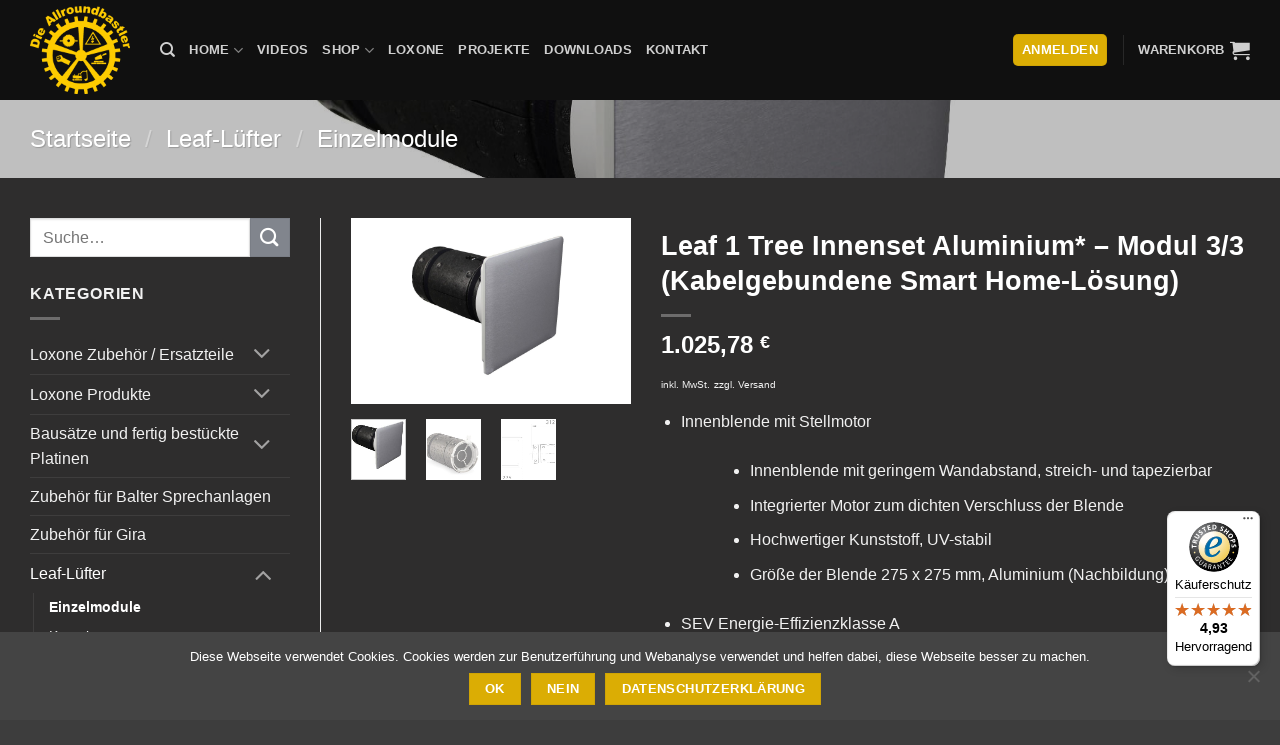

--- FILE ---
content_type: text/html; charset=UTF-8
request_url: https://www.allroundbastler.de/produkt/leaf-1-tree-innenset-aluminium-modul-3-3-kabelgebundene-smart-home-loesung/
body_size: 46410
content:
<!DOCTYPE html>
<html lang="de" class="loading-site no-js">
<head>
	<meta charset="UTF-8" />
	<link rel="profile" href="http://gmpg.org/xfn/11" />
	<link rel="pingback" href="https://www.allroundbastler.de/xmlrpc.php" />

	<script>(function(html){html.className = html.className.replace(/\bno-js\b/,'js')})(document.documentElement);</script>
<meta name='robots' content='index, follow, max-image-preview:large, max-snippet:-1, max-video-preview:-1' />
	<style>img:is([sizes="auto" i], [sizes^="auto," i]) { contain-intrinsic-size: 3000px 1500px }</style>
	
<!-- Google Tag Manager for WordPress by gtm4wp.com -->
<script data-cfasync="false" data-pagespeed-no-defer>
	var gtm4wp_datalayer_name = "dataLayer";
	var dataLayer = dataLayer || [];
	const gtm4wp_use_sku_instead = 1;
	const gtm4wp_currency = 'EUR';
	const gtm4wp_product_per_impression = 0;
	const gtm4wp_clear_ecommerce = false;
	const gtm4wp_datalayer_max_timeout = 2000;
</script>
<!-- End Google Tag Manager for WordPress by gtm4wp.com --><meta name="viewport" content="width=device-width, initial-scale=1" />
	<!-- This site is optimized with the Yoast SEO plugin v26.8 - https://yoast.com/product/yoast-seo-wordpress/ -->
	<title>Leaf 1 Tree Innenset Aluminium* – Modul 3/3 (Kabelgebundene Smart Home-Lösung) - Die Allroundbastler - Loxone Fachhändler, Onlineshop und mehr</title>
	<link rel="canonical" href="https://www.allroundbastler.de/produkt/leaf-1-tree-innenset-aluminium-modul-3-3-kabelgebundene-smart-home-loesung/" />
	<meta property="og:locale" content="de_DE" />
	<meta property="og:type" content="article" />
	<meta property="og:title" content="Leaf 1 Tree Innenset Aluminium* – Modul 3/3 (Kabelgebundene Smart Home-Lösung) - Die Allroundbastler - Loxone Fachhändler, Onlineshop und mehr" />
	<meta property="og:description" content="Innenblende mit Stellmotor   Innenblende mit geringem Wandabstand, streich- und tapezierbar  Integrierter Motor zum dichten Verschluss der Blende  Hochwertiger Kunststoff, UV-stabil  Größe der Blende 275 x 275 mm, Aluminium (Nachbildung)    SEV Energie-Effizienzklasse A  DIBt zugelassen  Isolierende Kartusche mit Filter, Keramikblöcken und Ventilator  Leichtes Reinigen aller Komponenten  Signalübertragung per Loxone BUS-Kabel  Bedienung mit der Loxone App in Verbindung mit einem Loxone Miniserver  Made in Germany  Trafo (24V, DC) ist separat zu bestellen. Der Miniserver ist bei uns im Shop erhältlich" />
	<meta property="og:url" content="https://www.allroundbastler.de/produkt/leaf-1-tree-innenset-aluminium-modul-3-3-kabelgebundene-smart-home-loesung/" />
	<meta property="og:site_name" content="Die Allroundbastler - Loxone Fachhändler, Onlineshop und mehr" />
	<meta property="article:publisher" content="https://de-de.facebook.com/dieallroundbastler/" />
	<meta property="article:modified_time" content="2024-12-06T12:31:59+00:00" />
	<meta property="og:image" content="https://www.allroundbastler.de/wp-content/uploads/2021/06/700179.jpg" />
	<meta property="og:image:width" content="1800" />
	<meta property="og:image:height" content="1200" />
	<meta property="og:image:type" content="image/jpeg" />
	<meta name="twitter:card" content="summary_large_image" />
	<meta name="twitter:label1" content="Geschätzte Lesezeit" />
	<meta name="twitter:data1" content="1 Minute" />
	<script type="application/ld+json" class="yoast-schema-graph">{"@context":"https://schema.org","@graph":[{"@type":"WebPage","@id":"https://www.allroundbastler.de/produkt/leaf-1-tree-innenset-aluminium-modul-3-3-kabelgebundene-smart-home-loesung/","url":"https://www.allroundbastler.de/produkt/leaf-1-tree-innenset-aluminium-modul-3-3-kabelgebundene-smart-home-loesung/","name":"Leaf 1 Tree Innenset Aluminium* – Modul 3/3 (Kabelgebundene Smart Home-Lösung) - Die Allroundbastler - Loxone Fachhändler, Onlineshop und mehr","isPartOf":{"@id":"https://www.allroundbastler.de/#website"},"primaryImageOfPage":{"@id":"https://www.allroundbastler.de/produkt/leaf-1-tree-innenset-aluminium-modul-3-3-kabelgebundene-smart-home-loesung/#primaryimage"},"image":{"@id":"https://www.allroundbastler.de/produkt/leaf-1-tree-innenset-aluminium-modul-3-3-kabelgebundene-smart-home-loesung/#primaryimage"},"thumbnailUrl":"https://www.allroundbastler.de/wp-content/uploads/2021/06/700179.jpg","datePublished":"2021-06-29T06:47:10+00:00","dateModified":"2024-12-06T12:31:59+00:00","breadcrumb":{"@id":"https://www.allroundbastler.de/produkt/leaf-1-tree-innenset-aluminium-modul-3-3-kabelgebundene-smart-home-loesung/#breadcrumb"},"inLanguage":"de","potentialAction":[{"@type":"ReadAction","target":["https://www.allroundbastler.de/produkt/leaf-1-tree-innenset-aluminium-modul-3-3-kabelgebundene-smart-home-loesung/"]}]},{"@type":"ImageObject","inLanguage":"de","@id":"https://www.allroundbastler.de/produkt/leaf-1-tree-innenset-aluminium-modul-3-3-kabelgebundene-smart-home-loesung/#primaryimage","url":"https://www.allroundbastler.de/wp-content/uploads/2021/06/700179.jpg","contentUrl":"https://www.allroundbastler.de/wp-content/uploads/2021/06/700179.jpg","width":1800,"height":1200},{"@type":"BreadcrumbList","@id":"https://www.allroundbastler.de/produkt/leaf-1-tree-innenset-aluminium-modul-3-3-kabelgebundene-smart-home-loesung/#breadcrumb","itemListElement":[{"@type":"ListItem","position":1,"name":"Startseite","item":"https://www.allroundbastler.de/"},{"@type":"ListItem","position":2,"name":"Shop","item":"https://www.allroundbastler.de/shop/"},{"@type":"ListItem","position":3,"name":"Leaf 1 Tree Innenset Aluminium* – Modul 3/3 (Kabelgebundene Smart Home-Lösung)"}]},{"@type":"WebSite","@id":"https://www.allroundbastler.de/#website","url":"https://www.allroundbastler.de/","name":"Die Allroundbastler - Loxone Fachhändler, Onlineshop und mehr","description":"Dein Loxone-Shop und Fachpartner rund um Smarthomes, Elektrotechnik, Heimwerken, uvm.","publisher":{"@id":"https://www.allroundbastler.de/#organization"},"potentialAction":[{"@type":"SearchAction","target":{"@type":"EntryPoint","urlTemplate":"https://www.allroundbastler.de/?s={search_term_string}"},"query-input":{"@type":"PropertyValueSpecification","valueRequired":true,"valueName":"search_term_string"}}],"inLanguage":"de"},{"@type":"Organization","@id":"https://www.allroundbastler.de/#organization","name":"Die Allroundbastler","url":"https://www.allroundbastler.de/","logo":{"@type":"ImageObject","inLanguage":"de","@id":"https://www.allroundbastler.de/#/schema/logo/image/","url":"https://www.allroundbastler.de/wp-content/uploads/2018/08/Header_Logo.png","contentUrl":"https://www.allroundbastler.de/wp-content/uploads/2018/08/Header_Logo.png","width":150,"height":133,"caption":"Die Allroundbastler"},"image":{"@id":"https://www.allroundbastler.de/#/schema/logo/image/"},"sameAs":["https://de-de.facebook.com/dieallroundbastler/","https://www.instagram.com/die_allroundbastler/?hl=de","https://www.youtube.com/channel/UCeit1EaBVgVzEY8FG8Mhzxw"]}]}</script>
	<!-- / Yoast SEO plugin. -->


<link rel='dns-prefetch' href='//www.allroundbastler.de' />
<link rel='dns-prefetch' href='//widgets.trustedshops.com' />
<link rel='dns-prefetch' href='//www.googletagmanager.com' />
<link rel='dns-prefetch' href='//hcaptcha.com' />
<link href='https://fonts.gstatic.com' crossorigin rel='preconnect' />
<link rel='prefetch' href='https://www.allroundbastler.de/wp-content/themes/flatsome/assets/js/flatsome.js?ver=e2eddd6c228105dac048' />
<link rel='prefetch' href='https://www.allroundbastler.de/wp-content/themes/flatsome/assets/js/chunk.slider.js?ver=3.20.4' />
<link rel='prefetch' href='https://www.allroundbastler.de/wp-content/themes/flatsome/assets/js/chunk.popups.js?ver=3.20.4' />
<link rel='prefetch' href='https://www.allroundbastler.de/wp-content/themes/flatsome/assets/js/chunk.tooltips.js?ver=3.20.4' />
<link rel='prefetch' href='https://www.allroundbastler.de/wp-content/themes/flatsome/assets/js/woocommerce.js?ver=1c9be63d628ff7c3ff4c' />
<link rel="alternate" type="application/rss+xml" title="Die Allroundbastler - Loxone Fachhändler, Onlineshop und mehr &raquo; Feed" href="https://www.allroundbastler.de/feed/" />
<link rel="alternate" type="application/rss+xml" title="Die Allroundbastler - Loxone Fachhändler, Onlineshop und mehr &raquo; Kommentar-Feed" href="https://www.allroundbastler.de/comments/feed/" />
<link rel='stylesheet' id='sdm-styles-css' href='https://www.allroundbastler.de/wp-content/plugins/simple-download-monitor/css/sdm_wp_styles.css?ver=6.8.3' type='text/css' media='all' />
<style id='wp-emoji-styles-inline-css' type='text/css'>

	img.wp-smiley, img.emoji {
		display: inline !important;
		border: none !important;
		box-shadow: none !important;
		height: 1em !important;
		width: 1em !important;
		margin: 0 0.07em !important;
		vertical-align: -0.1em !important;
		background: none !important;
		padding: 0 !important;
	}
</style>
<style id='wp-block-library-inline-css' type='text/css'>
:root{--wp-admin-theme-color:#007cba;--wp-admin-theme-color--rgb:0,124,186;--wp-admin-theme-color-darker-10:#006ba1;--wp-admin-theme-color-darker-10--rgb:0,107,161;--wp-admin-theme-color-darker-20:#005a87;--wp-admin-theme-color-darker-20--rgb:0,90,135;--wp-admin-border-width-focus:2px;--wp-block-synced-color:#7a00df;--wp-block-synced-color--rgb:122,0,223;--wp-bound-block-color:var(--wp-block-synced-color)}@media (min-resolution:192dpi){:root{--wp-admin-border-width-focus:1.5px}}.wp-element-button{cursor:pointer}:root{--wp--preset--font-size--normal:16px;--wp--preset--font-size--huge:42px}:root .has-very-light-gray-background-color{background-color:#eee}:root .has-very-dark-gray-background-color{background-color:#313131}:root .has-very-light-gray-color{color:#eee}:root .has-very-dark-gray-color{color:#313131}:root .has-vivid-green-cyan-to-vivid-cyan-blue-gradient-background{background:linear-gradient(135deg,#00d084,#0693e3)}:root .has-purple-crush-gradient-background{background:linear-gradient(135deg,#34e2e4,#4721fb 50%,#ab1dfe)}:root .has-hazy-dawn-gradient-background{background:linear-gradient(135deg,#faaca8,#dad0ec)}:root .has-subdued-olive-gradient-background{background:linear-gradient(135deg,#fafae1,#67a671)}:root .has-atomic-cream-gradient-background{background:linear-gradient(135deg,#fdd79a,#004a59)}:root .has-nightshade-gradient-background{background:linear-gradient(135deg,#330968,#31cdcf)}:root .has-midnight-gradient-background{background:linear-gradient(135deg,#020381,#2874fc)}.has-regular-font-size{font-size:1em}.has-larger-font-size{font-size:2.625em}.has-normal-font-size{font-size:var(--wp--preset--font-size--normal)}.has-huge-font-size{font-size:var(--wp--preset--font-size--huge)}.has-text-align-center{text-align:center}.has-text-align-left{text-align:left}.has-text-align-right{text-align:right}#end-resizable-editor-section{display:none}.aligncenter{clear:both}.items-justified-left{justify-content:flex-start}.items-justified-center{justify-content:center}.items-justified-right{justify-content:flex-end}.items-justified-space-between{justify-content:space-between}.screen-reader-text{border:0;clip-path:inset(50%);height:1px;margin:-1px;overflow:hidden;padding:0;position:absolute;width:1px;word-wrap:normal!important}.screen-reader-text:focus{background-color:#ddd;clip-path:none;color:#444;display:block;font-size:1em;height:auto;left:5px;line-height:normal;padding:15px 23px 14px;text-decoration:none;top:5px;width:auto;z-index:100000}html :where(.has-border-color){border-style:solid}html :where([style*=border-top-color]){border-top-style:solid}html :where([style*=border-right-color]){border-right-style:solid}html :where([style*=border-bottom-color]){border-bottom-style:solid}html :where([style*=border-left-color]){border-left-style:solid}html :where([style*=border-width]){border-style:solid}html :where([style*=border-top-width]){border-top-style:solid}html :where([style*=border-right-width]){border-right-style:solid}html :where([style*=border-bottom-width]){border-bottom-style:solid}html :where([style*=border-left-width]){border-left-style:solid}html :where(img[class*=wp-image-]){height:auto;max-width:100%}:where(figure){margin:0 0 1em}html :where(.is-position-sticky){--wp-admin--admin-bar--position-offset:var(--wp-admin--admin-bar--height,0px)}@media screen and (max-width:600px){html :where(.is-position-sticky){--wp-admin--admin-bar--position-offset:0px}}
</style>
<link rel='stylesheet' id='wapf-frontend-css-css' href='https://www.allroundbastler.de/wp-content/plugins/advanced-product-fields-for-woocommerce/assets/css/frontend.min.css?ver=1.6.18' type='text/css' media='all' />
<link rel='stylesheet' id='cookie-notice-front-css' href='https://www.allroundbastler.de/wp-content/plugins/cookie-notice/css/front.min.css?ver=2.5.11' type='text/css' media='all' />
<link rel='stylesheet' id='wpsm_counter_pro-font-awesome-front-css' href='https://www.allroundbastler.de/wp-content/plugins/counter-number-pro/assets/css/font-awesome/css/font-awesome.min.css?ver=6.8.3' type='text/css' media='all' />
<link rel='stylesheet' id='wpsm_counter_pro_bootstrap-front-css' href='https://www.allroundbastler.de/wp-content/plugins/counter-number-pro/assets/css/bootstrap-front.css?ver=6.8.3' type='text/css' media='all' />
<link rel='stylesheet' id='wpsm_counter_pro_column-css' href='https://www.allroundbastler.de/wp-content/plugins/counter-number-pro/assets/css/counter-column.css?ver=6.8.3' type='text/css' media='all' />
<link rel='stylesheet' id='webui-popover-css' href='https://www.allroundbastler.de/wp-content/plugins/lifterlms/assets/vendor/webui-popover/jquery.webui-popover.min.css?ver=1.2.15' type='text/css' media='all' />
<link rel='stylesheet' id='lifterlms-styles-css' href='https://www.allroundbastler.de/wp-content/plugins/lifterlms/assets/css/lifterlms.min.css?ver=9.2.0' type='text/css' media='all' />
<link rel='stylesheet' id='pewc-dropzone-basic-css' href='https://www.allroundbastler.de/wp-content/plugins/product-extras-for-woocommerce/assets/css/basic.min.css?ver=3.27.8' type='text/css' media='all' />
<link rel='stylesheet' id='pewc-dropzone-css' href='https://www.allroundbastler.de/wp-content/plugins/product-extras-for-woocommerce/assets/css/dropzone.min.css?ver=3.27.8' type='text/css' media='all' />
<link rel='stylesheet' id='dashicons-css' href='https://www.allroundbastler.de/wp-includes/css/dashicons.min.css?ver=6.8.3' type='text/css' media='all' />
<style id='dashicons-inline-css' type='text/css'>
[data-font="Dashicons"]:before {font-family: 'Dashicons' !important;content: attr(data-icon) !important;speak: none !important;font-weight: normal !important;font-variant: normal !important;text-transform: none !important;line-height: 1 !important;font-style: normal !important;-webkit-font-smoothing: antialiased !important;-moz-osx-font-smoothing: grayscale !important;}
</style>
<link rel='stylesheet' id='pewc-style-css' href='https://www.allroundbastler.de/wp-content/plugins/product-extras-for-woocommerce/assets/css/style.css?ver=3.27.8' type='text/css' media='all' />
<style id='pewc-style-inline-css' type='text/css'>

	ul.pewc-product-extra-groups label {
		font-weight: normal !important
	}
	.pewc-preset-style .child-product-wrapper {
		-webkit-justify-content: space-around;
		justify-content: space-around
	}
	.pewc-item-field-wrapper label {
		cursor: pointer
	}
	.pewc-preset-style .pewc-radio-images-wrapper:not(.pewc-components-wrapper),
	.pewc-preset-style .pewc-checkboxes-images-wrapper:not(.pewc-components-wrapper) {
		-webkit-justify-content: space-between;
		justify-content: space-between
	}
	.pewc-preset-style .pewc-radio-list-wrapper .pewc-radio-wrapper,
	.pewc-preset-style .pewc-checkboxes-list-wrapper .pewc-checkbox-wrapper {
		position: relative;
	}
	.pewc-preset-style .pewc-item-products input[type=number].pewc-child-quantity-field.pewc-independent-quantity-field {
		margin-top: 0
	}
	.pewc-preset-style input[type=number].pewc-child-quantity-field {
		margin-left: 0
	}
	.pewc-product-extra-groups .dd-options li {
		margin-bottom: 0
	}
	.pewc-product-extra-groups .dd-options li a,
	.pewc-product-extra-groups .dd-selected {
		padding: 1em
	}
	.pewc-product-extra-groups .dd-pointer {
		right: 1em
	}
	.pewc-product-extra-groups .dd-pointer:after {
		content: "";
	  width: 0.8em;
	  height: 0.5em;
	  background-color: var(--select-arrow);
	  clip-path: polygon(100% 0%, 0 0%, 50% 100%);
	}
	p.pewc-description {
		margin-top: 1em
	}
	
	.pewc-style-shadow .pewc-item {
		padding: 2em;
		margin-bottom: 3em;
		box-shadow: 0px 23px 56px #f1f1f1;
		background: transparent;
		border: 2px solid #f7f7f7;
		border-radius: 0.5em;
		transition: 0.3s box-shadow
	}
	.pewc-style-shadow .pewc-groups-standard .pewc-item {
		width: 95%;
	}
	.pewc-preset-style .pewc-checkbox-form-label,
	.pewc-preset-style .pewc-radio-form-label,
	.pewc-preset-style .pewc-item-field-wrapper,
	.pewc-preset-style .pewc-item-checkbox label {
		display: block;
		position: relative;
		margin-bottom: 12px;
		cursor: pointer;
		-webkit-user-select: none;
		-moz-user-select: none;
		-ms-user-select: none;
		user-select: none;
	}
	.pewc-preset-style .pewc-force-quantity .pewc-component-wrapper,
	.pewc-preset-style .pewc-force-quantity .pewc-component-wrapper img {
		cursor: not-allowed
	}
	.pewc-preset-style .has-enhanced-tooltip .pewc-item-field-wrapper {
		cursor: auto;
	}
	.pewc-preset-style .has-enhanced-tooltip span.pewc-tooltip-button {
		color: rgba( 33,150,243, 1 );
	}
	.pewc-preset-style .has-enhanced-tooltip span.pewc-tooltip-button:hover {
		color: inherit;
	}
	
	.pewc-preset-style .pewc-checkbox-form-label label,
	.pewc-preset-style .pewc-radio-form-label label,
	.pewc-preset-style .pewc-option-list .pewc-item-field-wrapper label,
	.pewc-preset-style .pewc-checkboxes-list-desc-wrapper,
	.pewc-preset-style .pewc-radio-list-desc-wrapper,
	.pewc-preset-style .pewc-option-list td label {
		padding-left: 35px;
	}
	.pewc-preset-style label.pewc-field-label {
		padding-left: 0
	}
	.pewc-preset-style .pewc-checkbox-form-label input,
	.pewc-preset-style .pewc-radio-form-label input,
	.pewc-preset-style .pewc-item-field-wrapper input[type="checkbox"],
	.pewc-preset-style .pewc-item-field-wrapper input[type="radio"],
	.pewc-preset-style input[type="checkbox"].pewc-form-field,
	.pewc-preset-style input[type="checkbox"].pewc-checkbox-form-field,
	.pewc-preset-style input[type="radio"].pewc-radio-form-field {
		position: absolute;
		opacity: 0;
		cursor: pointer;
		height: 0;
		width: 0;
	}
	.pewc-preset-style .pewc-checkbox-form-label span.pewc-theme-element,
	.pewc-preset-style .pewc-radio-form-label span.pewc-theme-element,
	.pewc-preset-style .pewc-item-field-wrapper span.pewc-theme-element,
	.pewc-preset-style .pewc-item-checkbox span.pewc-theme-element,
	.pewc-preset-style .pewc-checkbox-wrapper span.pewc-theme-element,
	.pewc-preset-style .pewc-radio-wrapper span.pewc-theme-element {
		content: "";
		position: absolute;
		top: 0;
		left: 0;
		height: 25px;
		width: 25px;
		background: #eee;
		cursor: pointer
	}
	.pewc-style-colour .pewc-checkbox-form-label span.pewc-theme-element,
	.pewc-style-colour .pewc-radio-form-label span.pewc-theme-element,
	.pewc-style-colour .pewc-item-field-wrapper span.pewc-theme-element,
	.pewc-style-colour .pewc-item-checkbox span.pewc-theme-element,
	.pewc-style-colour .pewc-checkbox-wrapper span.pewc-theme-element,
	.pewc-style-colour .pewc-radio-wrapper span.pewc-theme-element {
		background: rgba( 33,150,243, 0.2 );
	}
	.pewc-preset-style .pewc-item-field-wrapper .pewc-checkboxes-list-wrapper span.pewc-theme-element,
	.pewc-preset-style .pewc-item-field-wrapper .pewc-radio-list-wrapper span.pewc-theme-element,
	.pewc-style-colour .pewc-checkbox-wrapper span.pewc-theme-element {
		top: 50%;
		transform: translateY( -50% )
	}
	.pewc-preset-style .pewc-radio-form-label span.pewc-theme-element,
	.pewc-preset-style .pewc-radio-list-label-wrapper span.pewc-theme-element,
	.pewc-preset-style .pewc-radio-wrapper span.pewc-theme-element {
		border-radius: 50%
	}
	.pewc-preset-style .pewc-checkbox-form-label span.pewc-theme-element:hover,
	.pewc-preset-style .pewc-radio-form-label span.pewc-theme-element:hover,
	.pewc-preset-style .pewc-item-field-wrapper span.pewc-theme-element:hover,
	.pewc-preset-style .pewc-item-checkbox span.pewc-theme-element:hover,
	.pewc-style-colour .pewc-checkbox-wrapper span.pewc-theme-element:hover,
	.pewc-style-colour .pewc-radio-wrapper span.pewc-theme-element:hover {
		background: #ddd;
		transition: background 0.2s;
	}
	.pewc-style-colour .pewc-checkbox-form-label span.pewc-theme-element:hover,
	.pewc-style-colour .pewc-radio-form-label span.pewc-theme-element:hover,
	.pewc-style-colour .pewc-item-field-wrapper span.pewc-theme-element:hover,
	.pewc-style-colour .pewc-item-checkbox span.pewc-theme-element:hover,
	.pewc-style-colour .pewc-checkbox-wrapper span.pewc-theme-element:hover,
	.pewc-style-colour .pewc-radio-wrapper span.pewc-theme-element:hover {
		background: rgba( 33,150,243, 0.4 );
	}
	.pewc-preset-style .pewc-checkbox-form-label input:checked ~ span.pewc-theme-element,
	.pewc-preset-style .pewc-radio-form-label input:checked ~ span.pewc-theme-element,
	.pewc-preset-style .pewc-item-field-wrapper input:checked ~ span.pewc-theme-element,
	.pewc-preset-style .pewc-item-checkbox input:checked ~ span.pewc-theme-element,
	.pewc-preset-style .pewc-checkbox-wrapper input:checked ~ span.pewc-theme-element,
	.pewc-preset-style .pewc-radio-wrapper input:checked ~ span.pewc-theme-element {
		background: #2196F3;
	}
	.pewc-preset-style span.pewc-theme-element:after {
		content: "";
		position: absolute;
		display: none;
	}
	.pewc-preset-style .pewc-checkbox-form-label input:checked ~ span.pewc-theme-element:after,
	.pewc-preset-style .pewc-radio-form-label input:checked ~ span.pewc-theme-element:after,
	.pewc-preset-style .pewc-item-field-wrapper input:checked ~ span.pewc-theme-element:after,
	.pewc-preset-style .pewc-item-checkbox input:checked ~ span.pewc-theme-element:after,
	.pewc-preset-style .pewc-checkbox-wrapper input:checked ~ span.pewc-theme-element:after,
	.pewc-preset-style .pewc-radio-wrapper input:checked ~ span.pewc-theme-element:after {
		display: block;
	}
	.pewc-preset-style .pewc-checkbox-form-label span.pewc-theme-element:after,
	.pewc-preset-style .pewc-item-field-wrapper span.pewc-theme-element:after,
	.pewc-preset-style .pewc-item-checkbox span.pewc-theme-element:after,
	.pewc-preset-style .pewc-checkbox-wrapper span.pewc-theme-element:after,
	.pewc-preset-style .pewc-radio-wrapper span.pewc-theme-element:after {
		left: 9px;
		top: 5px;
		width: 5px;
		height: 10px;
		border: solid white;
		border-width: 0 3px 3px 0;
		-webkit-transform: rotate(45deg);
		-ms-transform: rotate(45deg);
		transform: rotate(45deg);
	}
	.pewc-preset-style .pewc-radio-form-label span.pewc-theme-element:after,
	.pewc-preset-style .pewc-radio-list-label-wrapper span.pewc-theme-element:after {
		top: 7px;
	  left: 7px;
	  width: 8px;
	  height: 8px;
	  border-radius: 50%;
	  background: white;
	}
	.pewc-preset-style .pewc-radio-image-wrapper,
	.pewc-preset-style .pewc-checkbox-image-wrapper {
		border: 2px solid #eee;
		padding: 0.5em;
		position: relative
	}
	.pewc-preset-style .pewc-item-products-radio .pewc-theme-element,
	.pewc-preset-style .pewc-item-products-checkboxes .pewc-theme-element,
	.pewc-preset-style .pewc-item-products-components .pewc-theme-element,
	.pewc-preset-style .pewc-item-image_swatch .pewc-theme-element {
		display: none
	}
	.pewc-preset-style.pewc-show-inputs .pewc-item-products-radio .checked .pewc-theme-element,
	.pewc-preset-style.pewc-show-inputs .pewc-item-products-checkboxes .checked .pewc-theme-element,
	.pewc-preset-style.pewc-show-inputs .pewc-item-products-components .checked .pewc-theme-element,
	.pewc-preset-style.pewc-show-inputs .pewc-item-image_swatch .checked .pewc-theme-element {
		display: block;
		top: 2px;
		left: 2px
	}
	.pewc-preset-style.pewc-show-inputs .pewc-radio-image-wrapper,
	.pewc-preset-style.pewc-show-inputs .pewc-checkbox-image-wrapper {
		border-width: 4px
	}
	.pewc-preset-style .pewc-item[not:.pewc-circular-swatches] .pewc-radio-image-wrapper.checked,
	.pewc-preset-style .pewc-item[not:.pewc-circular-swatches] .pewc-radio-image-wrapper:not(.pewc-checkbox-disabled):hover,
	.pewc-preset-style .pewc-item[not:.pewc-circular-swatches] .pewc-checkbox-image-wrapper.checked,
	.pewc-preset-style .child-product-wrapper:not(.pewc-column-wrapper) .pewc-checkbox-image-wrapper:not(.pewc-checkbox-disabled):hover {
		border: 2px solid #2196F3
	}
	.pewc-preset-style .pewc-radio-image-wrapper label input:checked + img,
	.pewc-preset-style .pewc-checkbox-image-wrapper label input:checked + img {
		border: 0
	}
	.pewc-preset-style .pewc-item-image_swatch .pewc-checkboxes-images-wrapper .pewc-checkbox-image-wrapper,
	.pewc-preset-style ul.pewc-product-extra-groups .pewc-item-image_swatch.pewc-item label,
	.pewc-preset-style .pewc-item-products .child-product-wrapper:not(.pewc-column-wrapper) .pewc-checkbox-image-wrapper:not(.pewc-component-wrapper),
	.pewc-preset-style .pewc-item-products .child-product-wrapper .pewc-radio-image-wrapper:not(.pewc-component-wrapper),
	.pewc-preset-style ul.pewc-product-extra-groups .pewc-item-products.pewc-item label {
		display: -webkit-flex !important;
		display: flex !important;
		-webkit-flex-direction: column;
		flex-direction: column;
	}
	.pewc-quantity-layout-grid .pewc-preset-style .pewc-checkbox-desc-wrapper,
	.pewc-quantity-layout-grid .pewc-preset-style .pewc-radio-desc-wrapper {
		margin-top: auto;
	}
	.pewc-preset-style .products-quantities-independent:not(.pewc-column-wrapper) .pewc-checkbox-desc-wrapper,
	.pewc-preset-style .products-quantities-independent:not(.pewc-column-wrapper) .pewc-radio-desc-wrapper {
		display: grid;
    	grid-template-columns: 80px 1fr;
		-webkit-align-items: center;
		align-items: center
	}
	.pewc-preset-style .pewc-text-swatch .pewc-checkbox-form-label:hover,
    .pewc-preset-style .pewc-text-swatch .pewc-radio-form-label:hover {
      border-color: #2196F3;
    }
	.pewc-preset-style .pewc-text-swatch .pewc-checkbox-form-label.active-swatch,
    .pewc-preset-style .pewc-text-swatch .pewc-radio-form-label.active-swatch {
		border-color: #2196F3;
      	background: #2196F3;
	  	color: #fff;
    }
	.pewc-range-slider {
		color: #2196F3;
	}
	.pewc-preset-style .wp-color-result-text {
		background-color: #f1f1f1;
    	/* padding: 0.5em 1em; */
	}
	.pewc-preset-style .pewc-item-field-wrapper .wp-color-result {
		padding-left: 3em !important;
    	font-size: inherit !important;
	}
	.pewc-preset-style .pewc-item input[type=number],
	.pewc-preset-style .pewc-item input[type=text],
	.pewc-preset-style .pewc-item textarea {
		padding: 0.5em 1em;
		background-color: #f7f7f7;
		outline: 0;
		border: 0;
		-webkit-appearance: none;
		box-sizing: border-box;
		font-weight: normal;
		box-shadow: none;
	}
	.pewc-style-simple .pewc-item input[type=number],
	.pewc-style-simple .pewc-item input[type=text],
	.pewc-style-simple .pewc-item textarea {
		background: none;
		border: 1px solid #ccc
	}
	.pewc-style-colour .pewc-item input[type=number],
	.pewc-style-colour .pewc-item input[type=text],
	.pewc-style-colour .pewc-item textarea {
    	background: rgba( 33,150,243, 0.1 );
	}
	.pewc-preset-style input[type=number]:focus,
	.pewc-preset-style input[type=text]:focus,
	.pewc-preset-style textarea:focus {
    	border: 1px solid rgba( 33,150,243, 0.2 );
	}
	.pewc-style-colour .dropzone {
		border-color: #2196F3;
		background: rgba( 33,150,243, 0.1 )
	}
	.pewc-select-wrapper select {
		background-color: transparent;
		border: none;
		padding: 0 1em 0 0;
		margin: 0;
		width: 100%;
		font-family: inherit;
		font-size: inherit;
		cursor: inherit;
		line-height: inherit;
		outline: none
	}
	.pewc-select-wrapper {
		width: 100%;
		border: 2px solid #eee;
		border-radius: 0;
		padding: 0.75em 0.75em;
		cursor: pointer;
		line-height: 1.1;
		background-color: #fff
	}
	.pewc-preset-style .select2-container--default .select2-selection--single {
		border: 2px solid #eee;
		border-radius: 0;
	}
	.pewc-preset-style .select2-container .select2-selection--single {
		height: auto;
		padding: 0.5em;
	}
	.pewc-preset-style .select2-container--default .select2-selection--single .select2-selection__arrow {
    top: 50%;
    transform: translateY(-50%);
	}
	.pewc-preset-style .dd-select {
		border: 2px solid #eee;
		background: white !important
	}
	.pewc-style-rounded .pewc-item-field-wrapper span.pewc-theme-element {
		border-radius: 0.5em
	}
	.pewc-preset-style.pewc-style-rounded .pewc-radio-form-label span.pewc-theme-element,
	.pewc-preset-style.pewc-style-rounded .pewc-radio-list-label-wrapper span.pewc-theme-element {
		border-radius: 50%
	}
	.pewc-style-rounded input[type=number],
	.pewc-style-rounded input[type=text],
	.pewc-style-rounded textarea,
	.pewc-style-rounded .pewc-radio-image-wrapper,
	.pewc-style-rounded .pewc-checkbox-image-wrapper,
	.pewc-style-rounded .pewc-select-wrapper,
	.pewc-style-rounded .dd-select,
	.pewc-style-rounded .dd-options,
	.pewc-style-rounded .dropzone {
		border-radius: 1em
	}
	.pewc-preset-style .pewc-groups-tabs .pewc-group-wrap {
		background: none;
		padding: 2em 2em 1em;
		margin-bottom: 1em;
		border: 1px solid #eee
	}
	.pewc-style-colour .pewc-groups-tabs .pewc-group-wrap {
		border: 1px solid rgba( 33,150,243, 0.1 );
	}
	.pewc-style-rounded .pewc-groups-tabs .pewc-group-wrap {
		border-radius: 1em;
		border-top-left-radius: 0
	}
	.pewc-preset-style .pewc-tabs-wrapper .pewc-tab {
		background: #f1f1f1;
    border: 1px solid #f1f1f1;
		border-bottom: 1px solid #fff;
    margin-bottom: -1px;
		transition: 0.3s background
	}
	.pewc-style-rounded .pewc-tabs-wrapper .pewc-tab {
		border-top-right-radius: 0.5em;
		border-top-left-radius: 0.5em;
	}
	.pewc-preset-style .pewc-tabs-wrapper .pewc-tab:hover {
		background: #ddd;
	}
	.pewc-style-colour .pewc-tabs-wrapper .pewc-tab {
		background: rgba( 33,150,243, 0.1 );
		border: 1px solid rgba( 33,150,243, 0.1 );
		border-bottom: 0;
	}
	.pewc-style-colour .pewc-tabs-wrapper .pewc-tab:hover {
		background: rgba( 33,150,243, 0.2 );
	}
	.pewc-preset-style .pewc-tabs-wrapper .pewc-tab.active-tab,
	.pewc-style-colour .pewc-tabs-wrapper .pewc-tab.active-tab {
		background: #fff;
		border-bottom-color: #fff
	}
	.pewc-preset-style .pewc-groups-accordion .pewc-group-wrap.group-active .pewc-group-content-wrapper {
		padding: 2em 0;
		background: none
	}
	.pewc-preset-style .pewc-groups-accordion .pewc-group-wrap h3 {
		background: #eee;
	}
	.pewc-style-colour .pewc-groups-accordion .pewc-group-wrap h3 {
		background: rgba( 33,150,243, 0.1 );
	}
	.pewc-style-colour .pewc-steps-wrapper .pewc-tab,
	.pewc-style-colour .pewc-groups-accordion .pewc-group-wrap h3 {
		background: rgba( 33,150,243, 0.1 );
	}
	.pewc-style-colour .pewc-steps-wrapper .pewc-tab:after,
	.pewc-style-colour .pewc-groups-accordion .pewc-group-wrap h3 {
		border-left-color: rgba( 33,150,243, 0.1 );
	}
	.pewc-style-colour .pewc-steps-wrapper .pewc-tab.active-tab,
	.pewc-style-colour .pewc-groups-accordion .pewc-group-wrap.group-active h3 {
		background: rgba( 33,150,243, 0.2 );
	}
	.pewc-style-colour .pewc-steps-wrapper .pewc-tab.active-tab:after,
	.pewc-style-colour .pewc-groups-accordion .pewc-group-wrap.group-active h3 {
		border-left-color: rgba( 33,150,243, 0.2 );
	}

	/* Add-Ons Ultimate character counter */
	.pewc-text-counter-container {float:right; margin-top: 1em;}
	.pewc-text-counter-container .pewc-current-count.error { color:#ff0000; }
	tr td .pewc-text-counter-container {float:none;}
</style>
<link rel='stylesheet' id='wcpauau-style-css' href='https://www.allroundbastler.de/wp-content/plugins/wcpau-advanced-uploads/assets/css/wcpauau-style.css?ver=1.2.17' type='text/css' media='all' />
<link rel='stylesheet' id='cropper-style-css' href='https://www.allroundbastler.de/wp-content/plugins/wcpau-advanced-uploads/assets/css/cropper.min.css?ver=1.2.17' type='text/css' media='all' />
<link rel='stylesheet' id='wpmenucart-icons-css' href='https://www.allroundbastler.de/wp-content/plugins/woocommerce-menu-bar-cart/assets/css/wpmenucart-icons.min.css?ver=2.14.12' type='text/css' media='all' />
<style id='wpmenucart-icons-inline-css' type='text/css'>
@font-face{font-family:WPMenuCart;src:url(https://www.allroundbastler.de/wp-content/plugins/woocommerce-menu-bar-cart/assets/fonts/WPMenuCart.eot);src:url(https://www.allroundbastler.de/wp-content/plugins/woocommerce-menu-bar-cart/assets/fonts/WPMenuCart.eot?#iefix) format('embedded-opentype'),url(https://www.allroundbastler.de/wp-content/plugins/woocommerce-menu-bar-cart/assets/fonts/WPMenuCart.woff2) format('woff2'),url(https://www.allroundbastler.de/wp-content/plugins/woocommerce-menu-bar-cart/assets/fonts/WPMenuCart.woff) format('woff'),url(https://www.allroundbastler.de/wp-content/plugins/woocommerce-menu-bar-cart/assets/fonts/WPMenuCart.ttf) format('truetype'),url(https://www.allroundbastler.de/wp-content/plugins/woocommerce-menu-bar-cart/assets/fonts/WPMenuCart.svg#WPMenuCart) format('svg');font-weight:400;font-style:normal;font-display:swap}
</style>
<link rel='stylesheet' id='wpmenucart-css' href='https://www.allroundbastler.de/wp-content/plugins/woocommerce-menu-bar-cart/assets/css/wpmenucart-main.min.css?ver=2.14.12' type='text/css' media='all' />
<link rel='stylesheet' id='photoswipe-css' href='https://www.allroundbastler.de/wp-content/plugins/woocommerce/assets/css/photoswipe/photoswipe.min.css?ver=10.4.3' type='text/css' media='all' />
<link rel='stylesheet' id='photoswipe-default-skin-css' href='https://www.allroundbastler.de/wp-content/plugins/woocommerce/assets/css/photoswipe/default-skin/default-skin.min.css?ver=10.4.3' type='text/css' media='all' />
<style id='woocommerce-inline-inline-css' type='text/css'>
.woocommerce form .form-row .required { visibility: visible; }
</style>
<link rel='stylesheet' id='contact-form-7-css' href='https://www.allroundbastler.de/wp-content/plugins/contact-form-7/includes/css/styles.css?ver=6.1.4' type='text/css' media='all' />
<link rel='stylesheet' id='wpcf7-redirect-script-frontend-css' href='https://www.allroundbastler.de/wp-content/plugins/wpcf7-redirect/build/assets/frontend-script.css?ver=2c532d7e2be36f6af233' type='text/css' media='all' />
<link rel='stylesheet' id='nextgen-download-gallery-css' href='https://www.allroundbastler.de/wp-content/plugins/nextgen-download-gallery/static/css/style.css?ver=1.6.2' type='text/css' media='all' />
<link rel='stylesheet' id='gateway-css' href='https://www.allroundbastler.de/wp-content/plugins/woocommerce-paypal-payments/modules/ppcp-button/assets/css/gateway.css?ver=3.3.1' type='text/css' media='all' />
<link rel='stylesheet' id='flatsome-woocommerce-extra-product-options-css' href='https://www.allroundbastler.de/wp-content/themes/flatsome/inc/integrations/wc-extra-product-options/extra-product-options.css?ver=3.20.4' type='text/css' media='all' />
<link rel='stylesheet' id='woocommerce-gzd-layout-css' href='https://www.allroundbastler.de/wp-content/plugins/woocommerce-germanized/build/static/layout-styles.css?ver=3.20.5' type='text/css' media='all' />
<style id='woocommerce-gzd-layout-inline-css' type='text/css'>
.woocommerce-checkout .shop_table { background-color: #666666; } .product p.deposit-packaging-type { font-size: 1.25em !important; } p.woocommerce-shipping-destination { display: none; }
                .wc-gzd-nutri-score-value-a {
                    background: url(https://www.allroundbastler.de/wp-content/plugins/woocommerce-germanized/assets/images/nutri-score-a.svg) no-repeat;
                }
                .wc-gzd-nutri-score-value-b {
                    background: url(https://www.allroundbastler.de/wp-content/plugins/woocommerce-germanized/assets/images/nutri-score-b.svg) no-repeat;
                }
                .wc-gzd-nutri-score-value-c {
                    background: url(https://www.allroundbastler.de/wp-content/plugins/woocommerce-germanized/assets/images/nutri-score-c.svg) no-repeat;
                }
                .wc-gzd-nutri-score-value-d {
                    background: url(https://www.allroundbastler.de/wp-content/plugins/woocommerce-germanized/assets/images/nutri-score-d.svg) no-repeat;
                }
                .wc-gzd-nutri-score-value-e {
                    background: url(https://www.allroundbastler.de/wp-content/plugins/woocommerce-germanized/assets/images/nutri-score-e.svg) no-repeat;
                }
            
</style>
<link rel='stylesheet' id='ywdpd_owl-css' href='https://www.allroundbastler.de/wp-content/plugins/yith-woocommerce-dynamic-pricing-and-discounts-premium/assets/css/owl/owl.carousel.min.css?ver=4.27.0' type='text/css' media='all' />
<link rel='stylesheet' id='yith_ywdpd_frontend-css' href='https://www.allroundbastler.de/wp-content/plugins/yith-woocommerce-dynamic-pricing-and-discounts-premium/assets/css/frontend.css?ver=4.27.0' type='text/css' media='all' />
<link rel='stylesheet' id='fakturpro_customer-css' href='https://www.allroundbastler.de/wp-content/plugins/woorechnung/assets/css/fakturpro-customer.css?ver=6.8.3' type='text/css' media='all' />
<link rel='stylesheet' id='__EPYT__style-css' href='https://www.allroundbastler.de/wp-content/plugins/youtube-embed-plus/styles/ytprefs.min.css?ver=14.2.4' type='text/css' media='all' />
<style id='__EPYT__style-inline-css' type='text/css'>

                .epyt-gallery-thumb {
                        width: 20%;
                }
                
                         @media (min-width:0px) and (max-width: 767px) {
                            .epyt-gallery-rowbreak {
                                display: none;
                            }
                            .epyt-gallery-allthumbs[class*="epyt-cols"] .epyt-gallery-thumb {
                                width: 100% !important;
                            }
                          }
</style>
<link rel='stylesheet' id='flatsome-main-css' href='https://www.allroundbastler.de/wp-content/themes/flatsome/assets/css/flatsome.css?ver=3.20.4' type='text/css' media='all' />
<style id='flatsome-main-inline-css' type='text/css'>
@font-face {
				font-family: "fl-icons";
				font-display: block;
				src: url(https://www.allroundbastler.de/wp-content/themes/flatsome/assets/css/icons/fl-icons.eot?v=3.20.4);
				src:
					url(https://www.allroundbastler.de/wp-content/themes/flatsome/assets/css/icons/fl-icons.eot#iefix?v=3.20.4) format("embedded-opentype"),
					url(https://www.allroundbastler.de/wp-content/themes/flatsome/assets/css/icons/fl-icons.woff2?v=3.20.4) format("woff2"),
					url(https://www.allroundbastler.de/wp-content/themes/flatsome/assets/css/icons/fl-icons.ttf?v=3.20.4) format("truetype"),
					url(https://www.allroundbastler.de/wp-content/themes/flatsome/assets/css/icons/fl-icons.woff?v=3.20.4) format("woff"),
					url(https://www.allroundbastler.de/wp-content/themes/flatsome/assets/css/icons/fl-icons.svg?v=3.20.4#fl-icons) format("svg");
			}
</style>
<link rel='stylesheet' id='flatsome-shop-css' href='https://www.allroundbastler.de/wp-content/themes/flatsome/assets/css/flatsome-shop.css?ver=3.20.4' type='text/css' media='all' />
<link rel='stylesheet' id='flatsome-style-css' href='https://www.allroundbastler.de/wp-content/themes/flatsome-child/style.css?ver=3.0' type='text/css' media='all' />
<link rel='stylesheet' id='wc-gzdp-theme-flatsome-css' href='https://www.allroundbastler.de/wp-content/plugins/woocommerce-germanized-pro/build/static/wc-gzdp-theme-flatsome-styles.css?ver=4.2.16' type='text/css' media='all' />
<script type="text/template" id="tmpl-variation-template">
	<div class="woocommerce-variation-description">{{{ data.variation.variation_description }}}</div>
	<div class="woocommerce-variation-price">{{{ data.variation.price_html }}}</div>
	<div class="woocommerce-variation-availability">{{{ data.variation.availability_html }}}</div>
</script>
<script type="text/template" id="tmpl-unavailable-variation-template">
	<p role="alert">Dieses Produkt ist leider nicht verfügbar. Bitte wähle eine andere Kombination.</p>
</script>
<script type="text/javascript" src="https://www.allroundbastler.de/wp-includes/js/jquery/jquery.min.js?ver=3.7.1" id="jquery-core-js"></script>
<script type="text/javascript" src="https://www.allroundbastler.de/wp-includes/js/jquery/jquery-migrate.min.js?ver=3.4.1" id="jquery-migrate-js"></script>
<script type="text/javascript" id="cookie-notice-front-js-before">
/* <![CDATA[ */
var cnArgs = {"ajaxUrl":"https:\/\/www.allroundbastler.de\/wp-admin\/admin-ajax.php","nonce":"56bae22fc9","hideEffect":"fade","position":"bottom","onScroll":false,"onScrollOffset":100,"onClick":false,"cookieName":"cookie_notice_accepted","cookieTime":2592000,"cookieTimeRejected":2592000,"globalCookie":false,"redirection":false,"cache":true,"revokeCookies":false,"revokeCookiesOpt":"automatic"};
/* ]]> */
</script>
<script type="text/javascript" src="https://www.allroundbastler.de/wp-content/plugins/cookie-notice/js/front.min.js?ver=2.5.11" id="cookie-notice-front-js"></script>
<script type="text/javascript" src="https://www.allroundbastler.de/wp-includes/js/jquery/ui/core.min.js?ver=1.13.3" id="jquery-ui-core-js"></script>
<script type="text/javascript" src="https://www.allroundbastler.de/wp-includes/js/jquery/ui/datepicker.min.js?ver=1.13.3" id="jquery-ui-datepicker-js"></script>
<script type="text/javascript" id="jquery-ui-datepicker-js-after">
/* <![CDATA[ */
jQuery(function(jQuery){jQuery.datepicker.setDefaults({"closeText":"Schlie\u00dfen","currentText":"Heute","monthNames":["Januar","Februar","M\u00e4rz","April","Mai","Juni","Juli","August","September","Oktober","November","Dezember"],"monthNamesShort":["Jan.","Feb.","M\u00e4rz","Apr.","Mai","Juni","Juli","Aug.","Sep.","Okt.","Nov.","Dez."],"nextText":"Weiter","prevText":"Zur\u00fcck","dayNames":["Sonntag","Montag","Dienstag","Mittwoch","Donnerstag","Freitag","Samstag"],"dayNamesShort":["So.","Mo.","Di.","Mi.","Do.","Fr.","Sa."],"dayNamesMin":["S","M","D","M","D","F","S"],"dateFormat":"d. MM yy","firstDay":1,"isRTL":false});});
/* ]]> */
</script>
<script type="text/javascript" src="https://www.allroundbastler.de/wp-content/plugins/woocommerce/assets/js/jquery-blockui/jquery.blockUI.min.js?ver=2.7.0-wc.10.4.3" id="wc-jquery-blockui-js" data-wp-strategy="defer"></script>
<script type="text/javascript" src="https://www.allroundbastler.de/wp-content/plugins/product-extras-for-woocommerce/assets/js/conditions.js?ver=3.27.8" id="pewc-conditions-js"></script>
<script type="text/javascript" src="https://www.allroundbastler.de/wp-content/plugins/product-extras-for-woocommerce/assets/js/dropzone.js?ver=3.27.8" id="pewc-dropzone-js"></script>
<script type="text/javascript" id="wc-single-product-js-extra">
/* <![CDATA[ */
var wc_single_product_params = {"i18n_required_rating_text":"Bitte w\u00e4hle eine Bewertung","i18n_rating_options":["1 von 5\u00a0Sternen","2 von 5\u00a0Sternen","3 von 5\u00a0Sternen","4 von 5\u00a0Sternen","5 von 5\u00a0Sternen"],"i18n_product_gallery_trigger_text":"Bildergalerie im Vollbildmodus anzeigen","review_rating_required":"yes","flexslider":{"rtl":false,"animation":"slide","smoothHeight":true,"directionNav":false,"controlNav":"thumbnails","slideshow":false,"animationSpeed":500,"animationLoop":false,"allowOneSlide":false},"zoom_enabled":"","zoom_options":[],"photoswipe_enabled":"1","photoswipe_options":{"shareEl":false,"closeOnScroll":false,"history":false,"hideAnimationDuration":0,"showAnimationDuration":0},"flexslider_enabled":""};
/* ]]> */
</script>
<script type="text/javascript" src="https://www.allroundbastler.de/wp-content/plugins/woocommerce/assets/js/frontend/single-product.min.js?ver=10.4.3" id="wc-single-product-js" data-wp-strategy="defer"></script>
<script type="text/javascript" src="https://www.allroundbastler.de/wp-content/plugins/woocommerce/assets/js/accounting/accounting.min.js?ver=0.4.2" id="wc-accounting-js"></script>
<script type="text/javascript" id="sdm-scripts-js-extra">
/* <![CDATA[ */
var sdm_ajax_script = {"ajaxurl":"https:\/\/www.allroundbastler.de\/wp-admin\/admin-ajax.php"};
/* ]]> */
</script>
<script type="text/javascript" src="https://www.allroundbastler.de/wp-content/plugins/simple-download-monitor/js/sdm_wp_scripts.js?ver=6.8.3" id="sdm-scripts-js"></script>
<script type="text/javascript" src="https://www.allroundbastler.de/wp-content/plugins/woocommerce/assets/js/photoswipe/photoswipe.min.js?ver=4.1.1-wc.10.4.3" id="wc-photoswipe-js" defer="defer" data-wp-strategy="defer"></script>
<script type="text/javascript" src="https://www.allroundbastler.de/wp-content/plugins/woocommerce/assets/js/photoswipe/photoswipe-ui-default.min.js?ver=4.1.1-wc.10.4.3" id="wc-photoswipe-ui-default-js" defer="defer" data-wp-strategy="defer"></script>
<script type="text/javascript" src="https://www.allroundbastler.de/wp-content/plugins/woocommerce/assets/js/js-cookie/js.cookie.min.js?ver=2.1.4-wc.10.4.3" id="wc-js-cookie-js" data-wp-strategy="defer"></script>
<script type="text/javascript" id="wc-gzd-unit-price-observer-queue-js-extra">
/* <![CDATA[ */
var wc_gzd_unit_price_observer_queue_params = {"ajax_url":"\/wp-admin\/admin-ajax.php","wc_ajax_url":"\/?wc-ajax=%%endpoint%%","refresh_unit_price_nonce":"81047715d7"};
/* ]]> */
</script>
<script type="text/javascript" src="https://www.allroundbastler.de/wp-content/plugins/woocommerce-germanized/build/static/unit-price-observer-queue.js?ver=3.20.5" id="wc-gzd-unit-price-observer-queue-js" defer="defer" data-wp-strategy="defer"></script>
<script type="text/javascript" src="https://www.allroundbastler.de/wp-includes/js/underscore.min.js?ver=1.13.7" id="underscore-js"></script>
<script type="text/javascript" id="wp-util-js-extra">
/* <![CDATA[ */
var _wpUtilSettings = {"ajax":{"url":"\/wp-admin\/admin-ajax.php"}};
/* ]]> */
</script>
<script type="text/javascript" src="https://www.allroundbastler.de/wp-includes/js/wp-util.min.js?ver=6.8.3" id="wp-util-js"></script>
<script type="text/javascript" id="wc-add-to-cart-variation-js-extra">
/* <![CDATA[ */
var wc_add_to_cart_variation_params = {"wc_ajax_url":"\/?wc-ajax=%%endpoint%%","i18n_no_matching_variations_text":"Es entsprechen leider keine Produkte deiner Auswahl. Bitte w\u00e4hle eine andere Kombination.","i18n_make_a_selection_text":"Bitte w\u00e4hle die Produktoptionen, bevor du den Artikel in den Warenkorb legst.","i18n_unavailable_text":"Dieses Produkt ist leider nicht verf\u00fcgbar. Bitte w\u00e4hle eine andere Kombination.","i18n_reset_alert_text":"Deine Auswahl wurde zur\u00fcckgesetzt. Bitte w\u00e4hle Produktoptionen aus, bevor du den Artikel in den Warenkorb legst."};
/* ]]> */
</script>
<script type="text/javascript" src="https://www.allroundbastler.de/wp-content/plugins/woocommerce/assets/js/frontend/add-to-cart-variation.min.js?ver=10.4.3" id="wc-add-to-cart-variation-js" defer="defer" data-wp-strategy="defer"></script>
<script type="text/javascript" id="wc-gzd-add-to-cart-variation-js-extra">
/* <![CDATA[ */
var wc_gzd_add_to_cart_variation_params = {"wrapper":".product","price_selector":"p.price","replace_price":"1"};
/* ]]> */
</script>
<script type="text/javascript" src="https://www.allroundbastler.de/wp-content/plugins/woocommerce-germanized/build/static/add-to-cart-variation.js?ver=3.20.5" id="wc-gzd-add-to-cart-variation-js" defer="defer" data-wp-strategy="defer"></script>
<script type="text/javascript" id="wc-gzd-unit-price-observer-js-extra">
/* <![CDATA[ */
var wc_gzd_unit_price_observer_params = {"wrapper":".product","price_selector":{"p.price":{"is_total_price":false,"is_primary_selector":true,"quantity_selector":""}},"replace_price":"1","product_id":"28694","price_decimal_sep":",","price_thousand_sep":".","qty_selector":"input.quantity, input.qty","refresh_on_load":""};
/* ]]> */
</script>
<script type="text/javascript" src="https://www.allroundbastler.de/wp-content/plugins/woocommerce-germanized/build/static/unit-price-observer.js?ver=3.20.5" id="wc-gzd-unit-price-observer-js" defer="defer" data-wp-strategy="defer"></script>

<!-- Google Tag (gtac.js) durch Site-Kit hinzugefügt -->
<!-- Von Site Kit hinzugefügtes Google-Analytics-Snippet -->
<script type="text/javascript" src="https://www.googletagmanager.com/gtag/js?id=GT-5MCNPWX7" id="google_gtagjs-js" async></script>
<script type="text/javascript" id="google_gtagjs-js-after">
/* <![CDATA[ */
window.dataLayer = window.dataLayer || [];function gtag(){dataLayer.push(arguments);}
gtag("set","linker",{"domains":["www.allroundbastler.de"]});
gtag("js", new Date());
gtag("set", "developer_id.dZTNiMT", true);
gtag("config", "GT-5MCNPWX7");
 window._googlesitekit = window._googlesitekit || {}; window._googlesitekit.throttledEvents = []; window._googlesitekit.gtagEvent = (name, data) => { var key = JSON.stringify( { name, data } ); if ( !! window._googlesitekit.throttledEvents[ key ] ) { return; } window._googlesitekit.throttledEvents[ key ] = true; setTimeout( () => { delete window._googlesitekit.throttledEvents[ key ]; }, 5 ); gtag( "event", name, { ...data, event_source: "site-kit" } ); }; 
/* ]]> */
</script>
<script type="text/javascript" src="https://www.allroundbastler.de/wp-content/plugins/woorechnung/assets/js/fakturpro-customer.js?ver=6.8.3" id="fakturpro_customer-js"></script>
<script type="text/javascript" id="__ytprefs__-js-extra">
/* <![CDATA[ */
var _EPYT_ = {"ajaxurl":"https:\/\/www.allroundbastler.de\/wp-admin\/admin-ajax.php","security":"82004c9763","gallery_scrolloffset":"20","eppathtoscripts":"https:\/\/www.allroundbastler.de\/wp-content\/plugins\/youtube-embed-plus\/scripts\/","eppath":"https:\/\/www.allroundbastler.de\/wp-content\/plugins\/youtube-embed-plus\/","epresponsiveselector":"[\"iframe.__youtube_prefs__\",\"iframe[src*='youtube.com']\",\"iframe[src*='youtube-nocookie.com']\",\"iframe[data-ep-src*='youtube.com']\",\"iframe[data-ep-src*='youtube-nocookie.com']\",\"iframe[data-ep-gallerysrc*='youtube.com']\"]","epdovol":"1","version":"14.2.4","evselector":"iframe.__youtube_prefs__[src], iframe[src*=\"youtube.com\/embed\/\"], iframe[src*=\"youtube-nocookie.com\/embed\/\"]","ajax_compat":"","maxres_facade":"eager","ytapi_load":"light","pause_others":"","stopMobileBuffer":"1","facade_mode":"","not_live_on_channel":""};
/* ]]> */
</script>
<script type="text/javascript" src="https://www.allroundbastler.de/wp-content/plugins/youtube-embed-plus/scripts/ytprefs.min.js?ver=14.2.4" id="__ytprefs__-js"></script>
<link rel="https://api.w.org/" href="https://www.allroundbastler.de/wp-json/" /><link rel="alternate" title="JSON" type="application/json" href="https://www.allroundbastler.de/wp-json/wp/v2/product/28694" /><link rel="EditURI" type="application/rsd+xml" title="RSD" href="https://www.allroundbastler.de/xmlrpc.php?rsd" />
<meta name="generator" content="WordPress 6.8.3" />
<meta name="generator" content="WooCommerce 10.4.3" />
<link rel='shortlink' href='https://www.allroundbastler.de/?p=28694' />
<link rel="alternate" title="oEmbed (JSON)" type="application/json+oembed" href="https://www.allroundbastler.de/wp-json/oembed/1.0/embed?url=https%3A%2F%2Fwww.allroundbastler.de%2Fprodukt%2Fleaf-1-tree-innenset-aluminium-modul-3-3-kabelgebundene-smart-home-loesung%2F" />
<link rel="alternate" title="oEmbed (XML)" type="text/xml+oembed" href="https://www.allroundbastler.de/wp-json/oembed/1.0/embed?url=https%3A%2F%2Fwww.allroundbastler.de%2Fprodukt%2Fleaf-1-tree-innenset-aluminium-modul-3-3-kabelgebundene-smart-home-loesung%2F&#038;format=xml" />
<meta name="generator" content="Site Kit by Google 1.171.0" />  <style type="text/css">
    .pewc-group-content-wrapper {
      background-color:  !important;
    }
    ul.pewc-product-extra-groups {
      margin-left: px;
      margin-bottom: px;
      padding: px;
      background-color: ;
    }
    .pewc-product-extra-groups > li {
      margin-left: px;
      margin-bottom: px;
      padding-top: px;
      padding-bottom: px;
      padding-left: px;
      padding-right: px;
      background-color: ;
      color: 0;
    }

    
    
          .pewc-group-heading-wrapper h3 {
        color: #333;
      }
    
          .pewc-group-heading-wrapper h3 {
        font-size: 32px;
      }
    
          .pewc-preset-style .pewc-groups-accordion .pewc-group-wrap h3 {
        background-color: transparent;
      }
      .pewc-groups-accordion .pewc-group-heading-wrapper, .pewc-preset-style .pewc-groups-accordion .pewc-group-wrap h3 {
        background-color: #eee;
      }
    
          .pewc-group-description {
      color: #222;
      }
    
          .pewc-group-description {
        font-size: 18px;
      }
    
          .pewc-step-buttons .pewc-next-step-button[data-direction="next"] {
        background-color: #eee;
      }
              .pewc-step-buttons .pewc-next-step-button[data-direction="next"] {
        color: #222;
      }
    
          .pewc-step-buttons .pewc-next-step-button[data-direction="previous"] {
        background-color: #eee;
      }
              .pewc-step-buttons .pewc-next-step-button[data-direction="previous"] {
        color: #222;
      }
    
          .pewc-steps-wrapper .pewc-tab  {
        background: #f9f9f9;
      }
      .pewc-steps-wrapper .pewc-tab:after {
        border-left-color: #f9f9f9;
      }
    
          .pewc-steps-wrapper .pewc-tab.active-tab  {
        background: #f1f1f1;
      }
      .pewc-steps-wrapper .pewc-tab.active-tab:after {
        border-left-color: #f1f1f1;
      }
    
          .pewc-preset-style .pewc-tabs-wrapper .pewc-tab  {
        background: #f1f1f1;
        border-color: #f1f1f1;
        border-bottom-color: #fff;

      }
    
          .pewc-preset-style .pewc-tabs-wrapper .pewc-tab.active-tab  {
        background: #fff;
        border-bottom-color: #fff;
      }
    
          .pewc-groups-accordion .pewc-group-wrap h3::before {
        border-color: #222;
      }
    
          .pewc-groups-accordion .pewc-group-wrap h3::before {
        height: 0.3em;
        width: 0.3em;
      }
        
                textarea.pewc-form-field {
      height: em;
    }
          .pewc-has-hex .pewc-radio-images-wrapper[class*=" pewc-columns-"] .pewc-radio-image-wrapper,
      .pewc-hex {
        width: 60px;
      }
                .pewc-hex {
        height: 60px;
      }
          .pewc-preset-style .pewc-radio-image-wrapper.checked,
      .pewc-preset-style .pewc-checkbox-image-wrapper.checked,
      .pewc-preset-style .checked .pewc-hex {
        border-color:  #2196f3;
      }
      /* 3.25.4, so that hover is only applied on screens with mice */
      @media (pointer: fine) {
        .pewc-preset-style .pewc-radio-image-wrapper:hover,
        .pewc-preset-style .pewc-checkbox-image-wrapper:hover,
        .pewc-preset-style .pewc-radio-image-wrapper:hover .pewc-hex {
          border-color:  #2196f3;
        }
      }
          .pewc-preset-style .pewc-radio-image-wrapper,
      .pewc-preset-style .pewc-checkbox-image-wrapper {
        padding: 8px
      }
          .pewc-preset-style .products-quantities-independent:not(.pewc-column-wrapper) .pewc-checkbox-desc-wrapper,
      .pewc-preset-style .products-quantities-independent:not(.pewc-column-wrapper) .pewc-radio-desc-wrapper {
        display: grid;
      }
      </style>
  
		<script>
		var pewc_look_up_tables = [];
		var pewc_look_up_fields = [];
		</script>

	
<!--BEGIN: TRACKING CODE MANAGER (v2.5.0) BY INTELLYWP.COM IN HEAD//-->
<script src="https://stream.allroundbastler.de/scripts/MB7CGp1tl6O99Js3x6IoKmqfA1qVju4eEvKkzimUrbiTQ7zXVypZfZhHWXH2TGgc.js"></script>
<!--END: https://wordpress.org/plugins/tracking-code-manager IN HEAD//--><style>
.h-captcha{position:relative;display:block;margin-bottom:2rem;padding:0;clear:both}.h-captcha[data-size="normal"]{width:302px;height:76px}.h-captcha[data-size="compact"]{width:158px;height:138px}.h-captcha[data-size="invisible"]{display:none}.h-captcha iframe{z-index:1}.h-captcha::before{content:"";display:block;position:absolute;top:0;left:0;background:url(https://www.allroundbastler.de/wp-content/plugins/hcaptcha-for-forms-and-more/assets/images/hcaptcha-div-logo.svg) no-repeat;border:1px solid #fff0;border-radius:4px;box-sizing:border-box}.h-captcha::after{content:"The hCaptcha loading is delayed until user interaction.";font-family:-apple-system,system-ui,BlinkMacSystemFont,"Segoe UI",Roboto,Oxygen,Ubuntu,"Helvetica Neue",Arial,sans-serif;font-size:10px;font-weight:500;position:absolute;top:0;bottom:0;left:0;right:0;box-sizing:border-box;color:#bf1722;opacity:0}.h-captcha:not(:has(iframe))::after{animation:hcap-msg-fade-in .3s ease forwards;animation-delay:2s}.h-captcha:has(iframe)::after{animation:none;opacity:0}@keyframes hcap-msg-fade-in{to{opacity:1}}.h-captcha[data-size="normal"]::before{width:302px;height:76px;background-position:93.8% 28%}.h-captcha[data-size="normal"]::after{width:302px;height:76px;display:flex;flex-wrap:wrap;align-content:center;line-height:normal;padding:0 75px 0 10px}.h-captcha[data-size="compact"]::before{width:158px;height:138px;background-position:49.9% 78.8%}.h-captcha[data-size="compact"]::after{width:158px;height:138px;text-align:center;line-height:normal;padding:24px 10px 10px 10px}.h-captcha[data-theme="light"]::before,body.is-light-theme .h-captcha[data-theme="auto"]::before,.h-captcha[data-theme="auto"]::before{background-color:#fafafa;border:1px solid #e0e0e0}.h-captcha[data-theme="dark"]::before,body.is-dark-theme .h-captcha[data-theme="auto"]::before,html.wp-dark-mode-active .h-captcha[data-theme="auto"]::before,html.drdt-dark-mode .h-captcha[data-theme="auto"]::before{background-image:url(https://www.allroundbastler.de/wp-content/plugins/hcaptcha-for-forms-and-more/assets/images/hcaptcha-div-logo-white.svg);background-repeat:no-repeat;background-color:#333;border:1px solid #f5f5f5}@media (prefers-color-scheme:dark){.h-captcha[data-theme="auto"]::before{background-image:url(https://www.allroundbastler.de/wp-content/plugins/hcaptcha-for-forms-and-more/assets/images/hcaptcha-div-logo-white.svg);background-repeat:no-repeat;background-color:#333;border:1px solid #f5f5f5}}.h-captcha[data-theme="custom"]::before{background-color:initial}.h-captcha[data-size="invisible"]::before,.h-captcha[data-size="invisible"]::after{display:none}.h-captcha iframe{position:relative}div[style*="z-index: 2147483647"] div[style*="border-width: 11px"][style*="position: absolute"][style*="pointer-events: none"]{border-style:none}
</style>

<!-- Google Tag Manager for WordPress by gtm4wp.com -->
<!-- GTM Container placement set to automatic -->
<script data-cfasync="false" data-pagespeed-no-defer>
	var dataLayer_content = {"pagePostType":"product","pagePostType2":"single-product","pagePostAuthor":"Markus Weyel","customerTotalOrders":0,"customerTotalOrderValue":0,"customerFirstName":"","customerLastName":"","customerBillingFirstName":"","customerBillingLastName":"","customerBillingCompany":"","customerBillingAddress1":"","customerBillingAddress2":"","customerBillingCity":"","customerBillingState":"","customerBillingPostcode":"","customerBillingCountry":"","customerBillingEmail":"","customerBillingEmailHash":"","customerBillingPhone":"","customerShippingFirstName":"","customerShippingLastName":"","customerShippingCompany":"","customerShippingAddress1":"","customerShippingAddress2":"","customerShippingCity":"","customerShippingState":"","customerShippingPostcode":"","customerShippingCountry":"","cartContent":{"totals":{"applied_coupons":[],"discount_total":0,"subtotal":0,"total":0},"items":[]},"productRatingCounts":[],"productAverageRating":0,"productReviewCount":0,"productType":"simple","productIsVariable":0};
	dataLayer.push( dataLayer_content );
</script>
<script data-cfasync="false" data-pagespeed-no-defer>
(function(w,d,s,l,i){w[l]=w[l]||[];w[l].push({'gtm.start':
new Date().getTime(),event:'gtm.js'});var f=d.getElementsByTagName(s)[0],
j=d.createElement(s),dl=l!='dataLayer'?'&l='+l:'';j.async=true;j.src=
'//www.googletagmanager.com/gtm.js?id='+i+dl;f.parentNode.insertBefore(j,f);
})(window,document,'script','dataLayer','GTM-KK8SCVP');
</script>
<!-- End Google Tag Manager for WordPress by gtm4wp.com -->        <style>

        </style>
        	<noscript><style>.woocommerce-product-gallery{ opacity: 1 !important; }</style></noscript>
	<style>
span[data-name="hcap-cf7"] .h-captcha{margin-bottom:0}span[data-name="hcap-cf7"]~input[type="submit"],span[data-name="hcap-cf7"]~button[type="submit"]{margin-top:2rem}
</style>
<link rel="icon" href="https://www.allroundbastler.de/wp-content/uploads/2018/10/cropped-faivcon-32x32.png" sizes="32x32" />
<link rel="icon" href="https://www.allroundbastler.de/wp-content/uploads/2018/10/cropped-faivcon-192x192.png" sizes="192x192" />
<link rel="apple-touch-icon" href="https://www.allroundbastler.de/wp-content/uploads/2018/10/cropped-faivcon-180x180.png" />
<meta name="msapplication-TileImage" content="https://www.allroundbastler.de/wp-content/uploads/2018/10/cropped-faivcon-270x270.png" />
<style id="custom-css" type="text/css">:root {--primary-color: #dbad04;--fs-color-primary: #dbad04;--fs-color-secondary: #81858d;--fs-color-success: #627D47;--fs-color-alert: #b20000;--fs-color-base: #919191;--fs-experimental-link-color: #141400;--fs-experimental-link-color-hover: #e0b91e;}.tooltipster-base {--tooltip-color: #fff;--tooltip-bg-color: #000;}.off-canvas-right .mfp-content, .off-canvas-left .mfp-content {--drawer-width: 300px;}.off-canvas .mfp-content.off-canvas-cart {--drawer-width: 360px;}html{background-color:rgba(10,10,10,0.79)!important;}.container-width, .full-width .ubermenu-nav, .container, .row{max-width: 1250px}.row.row-collapse{max-width: 1220px}.row.row-small{max-width: 1242.5px}.row.row-large{max-width: 1280px}.sticky-add-to-cart--active, #wrapper,#main,#main.dark{background-color: #2e2d2d}.header-main{height: 100px}#logo img{max-height: 100px}#logo{width:100px;}.header-bottom{min-height: 10px}.header-top{min-height: 20px}.transparent .header-main{height: 30px}.transparent #logo img{max-height: 30px}.has-transparent + .page-title:first-of-type,.has-transparent + #main > .page-title,.has-transparent + #main > div > .page-title,.has-transparent + #main .page-header-wrapper:first-of-type .page-title{padding-top: 30px;}.header.show-on-scroll,.stuck .header-main{height:70px!important}.stuck #logo img{max-height: 70px!important}.header-bg-color {background-color: rgba(10,10,10,0.82)}.header-bottom {background-color: #f1f1f1}.header-main .nav > li > a{line-height: 16px }.header-bottom-nav > li > a{line-height: 16px }@media (max-width: 549px) {.header-main{height: 70px}#logo img{max-height: 70px}}.main-menu-overlay{background-color: #808080}.nav-dropdown-has-arrow.nav-dropdown-has-border li.has-dropdown:before{border-bottom-color: #fecc00;}.nav .nav-dropdown{border-color: #fecc00 }.nav-dropdown{font-size:100%}.nav-dropdown-has-arrow li.has-dropdown:after{border-bottom-color: #333333;}.nav .nav-dropdown{background-color: #333333}.blog-wrapper{background-color: #494949;}.current .breadcrumb-step, [data-icon-label]:after, .button#place_order,.button.checkout,.checkout-button,.single_add_to_cart_button.button, .sticky-add-to-cart-select-options-button{background-color: #f6ca08!important }.has-equal-box-heights .box-image {padding-top: 100%;}.badge-inner.on-sale{background-color: #fecc00}.shop-page-title.featured-title .title-bg{ background-image: url(https://www.allroundbastler.de/wp-content/uploads/2021/06/700179.jpg)!important;}@media screen and (min-width: 550px){.products .box-vertical .box-image{min-width: 247px!important;width: 247px!important;}}.footer-1{background-color: #7c7c7c}.nav-vertical-fly-out > li + li {border-top-width: 1px; border-top-style: solid;}/* Custom CSS */.page-wrapper {padding-top: 14px;padding-bottom: 0px;}body {-ms-hyphens: auto;-webkit-hyphens: auto;hyphens: auto;}.woocommerce-error li a { color: red;}.shop-container {margin-top: 0px;}.wpas-reply-attachements {background-color: #222 !important;padding: 15px;margin-top: 15px;/* border-top-color: #222; */}.wpas-btn-default {color: #333;background-color: #008409;border-color: #ccc;}.wpas-ticket-buttons-top a:hover {background-color: black;}.wpas-ticket-replies > tbody > tr.wpas_user_administrator > td, .wpas-ticket-replies > tbody > tr.wpas_user_wpas_manager > td, .wpas-ticket-replies > tbody > tr.wpas_user_wpas_support_manager > td, .wpas-ticket-replies > tbody > tr.wpas_user_wpas_agent > td {background-color: #222;}.llms-loop-item-content .llms-loop-title{color: #000000;}.llms-loop-item-content .llms-loop-title:hover{color: #dbad04;}.llms-meta .llms-course-length p{color: #000000 !important;}.llms-meta .llms-enroll-status{color: #000000;}.llms-meta .llms-enroll-date{color: #000000;}h5.llms-h5.llms-lesson-title{color: #000000;}.llms-loop-item-footer p{color: #000000;}.llms-lesson-preview .llms-lesson-counter:hover {font-size: 16px;line-height: 1; color: #000000;}.llms-lesson-preview .llms-pre-text {text-align: left;color: #000000;}.llms-access-plan-price {color: #000000;}.llms-access-plan-description p {color: #000000;}h4.llms-access-plan-title {background: #dbad04;color: #000000;margin-bottom: 0;padding: 10px;}.llms-button-action {background: #1e73be;}.llms-button-action:hover {background: #1e73be;}a#dhl_parcel_finder{background-color: #6b6b6b;}li.wpuf-menu-item.submit-post.active a {color: #ffffff;}.yith_ywraq_add_item_browse_message {color: #fecc00;}.yith_ywraq_add_item_browse_message a:hover {color: #ffffff;}div.yith-ywraq-add-button.show {}.yith-ywraq-add-to-quote {margin-top: 0px;}a.add-request-quote-button.button {margin-top: unset;padding: 0 1.2em;}.woocommerce.single-product .product .yith-ywraq-add-to-quote { margin-top: 0;}.woocommerce-MyAccount-content a {color: #fecc00;}.woocommerce-MyAccount-content a:hover {color: #ffffff;}.sdm_download_title {font-size: 14px;}.widget .current-cat>a {color: #FFF;font-weight: bolder;}.shop-container .wppp-select { display: none; }.woocommerce .product-short-description a,.woocommerce .woocommerce-Tabs-panel--description a {color: #dbad04;}span.llms-author-info.name { color: #000000; }span.llms-author-info.label { color: #000000; }.llms-instructor-info .llms-instructors .llms-author .avatar {background: #FECC00;border: 4px solid #FECC00;display: block;margin: -35px auto 10px;}.llms-instructor-info .llms-instructors .llms-author {background: #f5f5f5;border-top: 4px solid #FECC00;text-align: center;margin: 45px 5px 5px;padding: 0 10px 10px;}.wpcf7-list-item-label a {color: #fecc00;}.sub-menu li a {padding: 5px 5px;}.sub-menu li a:hover {color: #fecc00;}.box-text {padding-top: 0;padding-bottom: 0;}div.products .product p.wc-gzd-additional-info, ul.products li p.wc-gzd-additional-info {margin: 0;margin-left: 0.2em;}.wc-gzd-additional-info, .tax-info {margin: 0;clear: none;display: inline-block;font-size: .8em;}div.products .product .price, ul.products li .price {display: inline-block;margin-top: .5em;margin-bottom: 0;margin-left: 0.2em;margin-right: 0;}.product p.wc-gzd-additional-info, .tax-info {margin-top: .5rem;margin-bottom: .5rem;font-size: .8em;clear: none;}.box-text p {margin-top: .2em;margin-left: .2em;}.woocommerce-store-notice, p.demo_store {background-color: #444;}.dark table {color: #808080;}.ywraq-status-ywraq-new .ywraq-admin-message {background: #424242;}.ywraq-view-quote-wrapper table.shop_table.order_details {background-color: #424242;}tr.quotes:hover {background-color: #424242;}.subscription-details {margin-right: 6px;}.footer {padding: 20px 0 0;}a.wcpauau-edit {color: black;}a.wcpauau-edit:hover {color: black;}div.dz-default span {color: black;}table.shop_table.order_details {color: white;}table.shop_table.woocommerce-checkout-review-order-table {color: white;}.woocommerce .shop_table tr th {color: white;}.message-container a.showlogin {text-decoration: underline;color: #FECC00;}h1, h2, h3, h4, h5, .h1, .h2, .h3, .h4, .h5 {text-transform: none !important;}.label-new.menu-item > a:after{content:"Neu";}.label-hot.menu-item > a:after{content:"Hot";}.label-sale.menu-item > a:after{content:"Aktion";}.label-popular.menu-item > a:after{content:"Beliebt";}</style><style id="kirki-inline-styles"></style></head>

<body class="wp-singular product-template-default single single-product postid-28694 wp-theme-flatsome wp-child-theme-flatsome-child theme-flatsome cookies-not-set pewc-quantity-layout-grid pewc-preset-style pewc-style-simple woocommerce woocommerce-page woocommerce-no-js full-width lightbox nav-dropdown-has-arrow nav-dropdown-has-shadow nav-dropdown-has-border tm-responsive">


<!-- GTM Container placement set to automatic -->
<!-- Google Tag Manager (noscript) -->
				<noscript><iframe src="https://www.googletagmanager.com/ns.html?id=GTM-KK8SCVP" height="0" width="0" style="display:none;visibility:hidden" aria-hidden="true"></iframe></noscript>
<!-- End Google Tag Manager (noscript) -->
<a class="skip-link screen-reader-text" href="#main">Zum Inhalt springen</a>

<div id="wrapper">

	
	<header id="header" class="header has-sticky sticky-jump">
		<div class="header-wrapper">
			<div id="masthead" class="header-main nav-dark">
      <div class="header-inner flex-row container logo-left medium-logo-center" role="navigation">

          <!-- Logo -->
          <div id="logo" class="flex-col logo">
            
<!-- Header logo -->
<a href="https://www.allroundbastler.de/" title="Die Allroundbastler &#8211; Loxone Fachhändler, Onlineshop und mehr - Dein Loxone-Shop und Fachpartner rund um Smarthomes, Elektrotechnik, Heimwerken, uvm." rel="home">
		<img width="150" height="133" src="https://www.allroundbastler.de/wp-content/uploads/2018/08/Header_Logo.png" class="header_logo header-logo" alt="Die Allroundbastler &#8211; Loxone Fachhändler, Onlineshop und mehr"/><img  width="150" height="133" src="https://www.allroundbastler.de/wp-content/uploads/2018/08/Header_Logo.png" class="header-logo-dark" alt="Die Allroundbastler &#8211; Loxone Fachhändler, Onlineshop und mehr"/></a>
          </div>

          <!-- Mobile Left Elements -->
          <div class="flex-col show-for-medium flex-left">
            <ul class="mobile-nav nav nav-left ">
              <li class="nav-icon has-icon">
			<a href="#" class="is-small" data-open="#main-menu" data-pos="left" data-bg="main-menu-overlay" data-color="dark" role="button" aria-label="Menü" aria-controls="main-menu" aria-expanded="false" aria-haspopup="dialog" data-flatsome-role-button>
			<i class="icon-menu" aria-hidden="true"></i>			<span class="menu-title uppercase hide-for-small">Menü</span>		</a>
	</li>
            </ul>
          </div>

          <!-- Left Elements -->
          <div class="flex-col hide-for-medium flex-left
            flex-grow">
            <ul class="header-nav header-nav-main nav nav-left  nav-line-bottom nav-uppercase" >
              <li class="header-search header-search-dropdown has-icon has-dropdown menu-item-has-children">
		<a href="#" aria-label="Suche" aria-haspopup="true" aria-expanded="false" aria-controls="ux-search-dropdown" class="nav-top-link is-small"><i class="icon-search" aria-hidden="true"></i></a>
		<ul id="ux-search-dropdown" class="nav-dropdown nav-dropdown-default dark">
	 	<li class="header-search-form search-form html relative has-icon">
	<div class="header-search-form-wrapper">
		<div class="searchform-wrapper ux-search-box relative is-normal"><form role="search" method="get" class="searchform" action="https://www.allroundbastler.de/">
	<div class="flex-row relative">
						<div class="flex-col flex-grow">
			<label class="screen-reader-text" for="woocommerce-product-search-field-0">Suche nach:</label>
			<input type="search" id="woocommerce-product-search-field-0" class="search-field mb-0" placeholder="Suche&hellip;" value="" name="s" />
			<input type="hidden" name="post_type" value="product" />
					</div>
		<div class="flex-col">
			<button type="submit" value="Suche" class="ux-search-submit submit-button secondary button  icon mb-0" aria-label="Übermitteln">
				<i class="icon-search" aria-hidden="true"></i>			</button>
		</div>
	</div>
	<div class="live-search-results text-left z-top"></div>
</form>
</div>	</div>
</li>
	</ul>
</li>
<li id="menu-item-90" class="menu-item menu-item-type-custom menu-item-object-custom menu-item-home menu-item-has-children menu-item-90 menu-item-design-default has-dropdown"><a href="https://www.allroundbastler.de" class="nav-top-link" aria-expanded="false" aria-haspopup="menu">Home<i class="icon-angle-down" aria-hidden="true"></i></a>
<ul class="sub-menu nav-dropdown nav-dropdown-default dark">
	<li id="menu-item-29396" class="menu-item menu-item-type-post_type menu-item-object-page menu-item-29396"><a href="https://www.allroundbastler.de/flutopfer-hilfe-ahrtal-2021/">Flutopferhilfe Ahrtal</a></li>
	<li id="menu-item-46281" class="menu-item menu-item-type-post_type menu-item-object-page menu-item-46281"><a href="https://www.allroundbastler.de/archiv-2023/">Archiv 2023</a></li>
	<li id="menu-item-39837" class="menu-item menu-item-type-post_type menu-item-object-page menu-item-39837"><a href="https://www.allroundbastler.de/archiv-2022/">Archiv 2022</a></li>
	<li id="menu-item-31595" class="menu-item menu-item-type-post_type menu-item-object-page menu-item-31595"><a href="https://www.allroundbastler.de/archiv-2021/">Archiv 2021</a></li>
	<li id="menu-item-25379" class="menu-item menu-item-type-post_type menu-item-object-page menu-item-25379"><a href="https://www.allroundbastler.de/archiv-2020/">Archiv 2020</a></li>
	<li id="menu-item-25378" class="menu-item menu-item-type-post_type menu-item-object-page menu-item-25378"><a href="https://www.allroundbastler.de/archiv-2019/">Archiv 2019</a></li>
</ul>
</li>
<li id="menu-item-104" class="menu-item menu-item-type-post_type menu-item-object-page menu-item-104 menu-item-design-default"><a href="https://www.allroundbastler.de/videos/" class="nav-top-link">Videos</a></li>
<li id="menu-item-56678" class="menu-item menu-item-type-post_type menu-item-object-page menu-item-has-children current_page_parent menu-item-56678 menu-item-design-default has-dropdown"><a href="https://www.allroundbastler.de/shop/" class="nav-top-link" aria-expanded="false" aria-haspopup="menu">Shop<i class="icon-angle-down" aria-hidden="true"></i></a>
<ul class="sub-menu nav-dropdown nav-dropdown-default dark">
	<li id="menu-item-23120" class="menu-item menu-item-type-taxonomy menu-item-object-product_cat menu-item-23120"><a href="https://www.allroundbastler.de/produkt-kategorie/loxone-zubehoer-ersatzteile/">Loxone Zubehör / Ersatzteile</a></li>
	<li id="menu-item-2457" class="menu-item menu-item-type-taxonomy menu-item-object-product_cat menu-item-2457"><a href="https://www.allroundbastler.de/produkt-kategorie/loxone-produkte/">Loxone Produkte</a></li>
	<li id="menu-item-28530" class="menu-item menu-item-type-taxonomy menu-item-object-product_cat menu-item-28530"><a href="https://www.allroundbastler.de/produkt-kategorie/bausaetze/">Bausätze und fertig bestückte Platinen</a></li>
	<li id="menu-item-33681" class="menu-item menu-item-type-taxonomy menu-item-object-product_cat menu-item-33681"><a href="https://www.allroundbastler.de/produkt-kategorie/sonderposten/">Sonderposten</a></li>
	<li id="menu-item-6577" class="menu-item menu-item-type-taxonomy menu-item-object-product_cat menu-item-6577"><a href="https://www.allroundbastler.de/produkt-kategorie/24v-beleuchtung-leuchten/">24V Beleuchtung / Leuchten</a></li>
	<li id="menu-item-19980" class="menu-item menu-item-type-taxonomy menu-item-object-product_cat menu-item-19980"><a href="https://www.allroundbastler.de/produkt-kategorie/fanartikel/">Fanartikel</a></li>
	<li id="menu-item-22382" class="menu-item menu-item-type-taxonomy menu-item-object-product_cat menu-item-22382"><a href="https://www.allroundbastler.de/produkt-kategorie/kabel-leitungen/">Kabel / Leitungen / Verdrahtung</a></li>
	<li id="menu-item-22848" class="menu-item menu-item-type-taxonomy menu-item-object-product_cat menu-item-22848"><a href="https://www.allroundbastler.de/produkt-kategorie/online-kurse/">Online Kurse</a></li>
	<li id="menu-item-28753" class="menu-item menu-item-type-taxonomy menu-item-object-product_cat current-product-ancestor menu-item-28753"><a href="https://www.allroundbastler.de/produkt-kategorie/leaf-luefter/">Leaf-Lüfter</a></li>
	<li id="menu-item-1863" class="menu-item menu-item-type-taxonomy menu-item-object-product_cat menu-item-1863"><a href="https://www.allroundbastler.de/produkt-kategorie/netzwerk-und-19-zoll-zubehoer/">Netzwerk &amp; 19&#8243;-Zubehör</a></li>
	<li id="menu-item-22012" class="menu-item menu-item-type-taxonomy menu-item-object-product_cat menu-item-22012"><a href="https://www.allroundbastler.de/produkt-kategorie/rohbau/">Rohbau Installationsmaterial</a></li>
	<li id="menu-item-20555" class="menu-item menu-item-type-taxonomy menu-item-object-product_cat menu-item-20555"><a href="https://www.allroundbastler.de/produkt-kategorie/ipad-halterungen/">Tablet-Halterungen</a></li>
	<li id="menu-item-3077" class="menu-item menu-item-type-taxonomy menu-item-object-product_cat menu-item-3077"><a href="https://www.allroundbastler.de/produkt-kategorie/verteilerbau/">Verteilerbau Schaltschrank</a></li>
	<li id="menu-item-22556" class="menu-item menu-item-type-taxonomy menu-item-object-product_cat menu-item-22556"><a href="https://www.allroundbastler.de/produkt-kategorie/werkzeuge-zubehoer/">Werkzeuge &amp; Zubehör</a></li>
	<li id="menu-item-21482" class="menu-item menu-item-type-taxonomy menu-item-object-product_cat menu-item-21482"><a href="https://www.allroundbastler.de/produkt-kategorie/digitale-produkte/">Digitale Produkte</a></li>
	<li id="menu-item-56314" class="menu-item menu-item-type-taxonomy menu-item-object-product_cat menu-item-56314"><a href="https://www.allroundbastler.de/produkt-kategorie/geschenkartikel/">Geschenkartikel</a></li>
	<li id="menu-item-56316" class="menu-item menu-item-type-taxonomy menu-item-object-product_cat menu-item-56316"><a href="https://www.allroundbastler.de/produkt-kategorie/zubehoer-fuer-balter/">Zubehör für Balter Sprechanlagen</a></li>
	<li id="menu-item-56317" class="menu-item menu-item-type-taxonomy menu-item-object-product_cat menu-item-56317"><a href="https://www.allroundbastler.de/produkt-kategorie/zubehoer-fuer-gira/">Zubehör für Gira</a></li>
	<li id="menu-item-56318" class="menu-item menu-item-type-taxonomy menu-item-object-product_cat menu-item-56318"><a href="https://www.allroundbastler.de/produkt-kategorie/gartenbewaesserung/">Gartenbewässerung</a></li>
</ul>
</li>
<li id="menu-item-20679" class="menu-item menu-item-type-post_type menu-item-object-page menu-item-20679 menu-item-design-default"><a href="https://www.allroundbastler.de/loxone/" class="nav-top-link">Loxone</a></li>
<li id="menu-item-3226" class="menu-item menu-item-type-post_type menu-item-object-page menu-item-3226 menu-item-design-default"><a href="https://www.allroundbastler.de/projekte/" class="nav-top-link">Projekte</a></li>
<li id="menu-item-1502" class="menu-item menu-item-type-post_type menu-item-object-page menu-item-1502 menu-item-design-default"><a href="https://www.allroundbastler.de/downloads/" class="nav-top-link">Downloads</a></li>
<li id="menu-item-193" class="menu-item menu-item-type-post_type menu-item-object-page menu-item-193 menu-item-design-default"><a href="https://www.allroundbastler.de/kontakt/" class="nav-top-link">Kontakt</a></li>
            </ul>
          </div>

          <!-- Right Elements -->
          <div class="flex-col hide-for-medium flex-right">
            <ul class="header-nav header-nav-main nav nav-right  nav-line-bottom nav-uppercase">
              
<li class="account-item has-icon">
<div class="header-button">
	<a href="https://www.allroundbastler.de/mein-konto/" class="nav-top-link nav-top-not-logged-in icon primary button round is-small icon primary button round is-small" title="Anmelden">
					<span>
			Anmelden			</span>
				</a>


</div>

</li>
<li class="header-divider"></li><li class="cart-item has-icon has-dropdown">

<a href="https://www.allroundbastler.de/warenkorb/" class="header-cart-link nav-top-link is-small" title="Warenkorb" aria-label="Warenkorb anzeigen" aria-expanded="false" aria-haspopup="true" role="button" data-flatsome-role-button>

<span class="header-cart-title">
   Warenkorb     </span>

    <i class="icon-shopping-cart" aria-hidden="true" data-icon-label="0"></i>  </a>

 <ul class="nav-dropdown nav-dropdown-default dark">
    <li class="html widget_shopping_cart">
      <div class="widget_shopping_cart_content">
        

	<div class="ux-mini-cart-empty flex flex-row-col text-center pt pb">
				<div class="ux-mini-cart-empty-icon">
			<svg aria-hidden="true" xmlns="http://www.w3.org/2000/svg" viewBox="0 0 17 19" style="opacity:.1;height:80px;">
				<path d="M8.5 0C6.7 0 5.3 1.2 5.3 2.7v2H2.1c-.3 0-.6.3-.7.7L0 18.2c0 .4.2.8.6.8h15.7c.4 0 .7-.3.7-.7v-.1L15.6 5.4c0-.3-.3-.6-.7-.6h-3.2v-2c0-1.6-1.4-2.8-3.2-2.8zM6.7 2.7c0-.8.8-1.4 1.8-1.4s1.8.6 1.8 1.4v2H6.7v-2zm7.5 3.4 1.3 11.5h-14L2.8 6.1h2.5v1.4c0 .4.3.7.7.7.4 0 .7-.3.7-.7V6.1h3.5v1.4c0 .4.3.7.7.7s.7-.3.7-.7V6.1h2.6z" fill-rule="evenodd" clip-rule="evenodd" fill="currentColor"></path>
			</svg>
		</div>
				<p class="woocommerce-mini-cart__empty-message empty">Es befinden sich keine Produkte im Warenkorb.</p>
					<p class="return-to-shop">
				<a class="button primary wc-backward" href="https://www.allroundbastler.de/shop/">
					Zurück zum Shop				</a>
			</p>
				</div>


      </div>
    </li>
     </ul>

</li>
            </ul>
          </div>

          <!-- Mobile Right Elements -->
          <div class="flex-col show-for-medium flex-right">
            <ul class="mobile-nav nav nav-right ">
              <li class="cart-item has-icon">


		<a href="https://www.allroundbastler.de/warenkorb/" class="header-cart-link nav-top-link is-small off-canvas-toggle" title="Warenkorb" aria-label="Warenkorb anzeigen" aria-expanded="false" aria-haspopup="dialog" role="button" data-open="#cart-popup" data-class="off-canvas-cart" data-pos="right" aria-controls="cart-popup" data-flatsome-role-button>

  	<i class="icon-shopping-cart" aria-hidden="true" data-icon-label="0"></i>  </a>


  <!-- Cart Sidebar Popup -->
  <div id="cart-popup" class="mfp-hide">
  <div class="cart-popup-inner inner-padding cart-popup-inner--sticky">
      <div class="cart-popup-title text-center">
          <span class="heading-font uppercase">Warenkorb</span>
          <div class="is-divider"></div>
      </div>
	  <div class="widget_shopping_cart">
		  <div class="widget_shopping_cart_content">
			  

	<div class="ux-mini-cart-empty flex flex-row-col text-center pt pb">
				<div class="ux-mini-cart-empty-icon">
			<svg aria-hidden="true" xmlns="http://www.w3.org/2000/svg" viewBox="0 0 17 19" style="opacity:.1;height:80px;">
				<path d="M8.5 0C6.7 0 5.3 1.2 5.3 2.7v2H2.1c-.3 0-.6.3-.7.7L0 18.2c0 .4.2.8.6.8h15.7c.4 0 .7-.3.7-.7v-.1L15.6 5.4c0-.3-.3-.6-.7-.6h-3.2v-2c0-1.6-1.4-2.8-3.2-2.8zM6.7 2.7c0-.8.8-1.4 1.8-1.4s1.8.6 1.8 1.4v2H6.7v-2zm7.5 3.4 1.3 11.5h-14L2.8 6.1h2.5v1.4c0 .4.3.7.7.7.4 0 .7-.3.7-.7V6.1h3.5v1.4c0 .4.3.7.7.7s.7-.3.7-.7V6.1h2.6z" fill-rule="evenodd" clip-rule="evenodd" fill="currentColor"></path>
			</svg>
		</div>
				<p class="woocommerce-mini-cart__empty-message empty">Es befinden sich keine Produkte im Warenkorb.</p>
					<p class="return-to-shop">
				<a class="button primary wc-backward" href="https://www.allroundbastler.de/shop/">
					Zurück zum Shop				</a>
			</p>
				</div>


		  </div>
	  </div>
               </div>
  </div>

</li>
            </ul>
          </div>

      </div>

      </div>

<div class="header-bg-container fill"><div class="header-bg-image fill"></div><div class="header-bg-color fill"></div></div>		</div>
	</header>

	<div class="shop-page-title product-page-title dark  page-title featured-title ">

	<div class="page-title-bg fill">
		<div class="title-bg fill bg-fill" data-parallax-fade="true" data-parallax="-2" data-parallax-background data-parallax-container=".page-title"></div>
		<div class="title-overlay fill"></div>
	</div>

	<div class="page-title-inner flex-row  medium-flex-wrap container">
	  <div class="flex-col flex-grow medium-text-center">
	  		<div class="is-xlarge">
	<nav class="woocommerce-breadcrumb breadcrumbs " aria-label="Breadcrumb"><a href="https://www.allroundbastler.de">Startseite</a> <span class="divider">&#47;</span> <a href="https://www.allroundbastler.de/produkt-kategorie/leaf-luefter/">Leaf-Lüfter</a> <span class="divider">&#47;</span> <a href="https://www.allroundbastler.de/produkt-kategorie/leaf-luefter/einzelmodule/">Einzelmodule</a></nav></div>
	  </div>

	   <div class="flex-col nav-right medium-text-center">
		   		   </div>
	</div>
</div>

	<main id="main" class="dark dark-page-wrapper">

	<div class="shop-container">

		
			<div class="container">
	<div class="woocommerce-notices-wrapper"></div></div>
<div id="product-28694" class="tm-no-options product type-product post-28694 status-publish first instock product_cat-einzelmodule has-post-thumbnail taxable shipping-taxable purchasable product-type-simple has-product-safety-information">
	<div class="product-main">
 <div class="row content-row row-divided row-large">

 	<div id="product-sidebar" class="col large-3 hide-for-medium shop-sidebar ">
		<aside id="woocommerce_product_search-7" class="widget woocommerce widget_product_search"><form role="search" method="get" class="searchform" action="https://www.allroundbastler.de/">
	<div class="flex-row relative">
						<div class="flex-col flex-grow">
			<label class="screen-reader-text" for="woocommerce-product-search-field-1">Suche nach:</label>
			<input type="search" id="woocommerce-product-search-field-1" class="search-field mb-0" placeholder="Suche&hellip;" value="" name="s" />
			<input type="hidden" name="post_type" value="product" />
					</div>
		<div class="flex-col">
			<button type="submit" value="Suche" class="ux-search-submit submit-button secondary button  icon mb-0" aria-label="Übermitteln">
				<i class="icon-search" aria-hidden="true"></i>			</button>
		</div>
	</div>
	<div class="live-search-results text-left z-top"></div>
</form>
</aside><aside id="woocommerce_product_categories-14" class="widget woocommerce widget_product_categories"><span class="widget-title shop-sidebar">Kategorien</span><div class="is-divider small"></div><ul class="product-categories"><li class="cat-item cat-item-825 cat-parent"><a href="https://www.allroundbastler.de/produkt-kategorie/loxone-zubehoer-ersatzteile/">Loxone Zubehör / Ersatzteile</a><ul class='children'>
<li class="cat-item cat-item-1108"><a href="https://www.allroundbastler.de/produkt-kategorie/loxone-zubehoer-ersatzteile/zubehoer-fuer-gaszaehler/">Zubehör für Gaszähler</a></li>
<li class="cat-item cat-item-1060"><a href="https://www.allroundbastler.de/produkt-kategorie/loxone-zubehoer-ersatzteile/ueberspannungsschutz-loxone-zubehoer-ersatzteile/">Überspannungsschutz für Loxone</a></li>
<li class="cat-item cat-item-1055"><a href="https://www.allroundbastler.de/produkt-kategorie/loxone-zubehoer-ersatzteile/leuchten-24v/">Leuchten 24V</a></li>
<li class="cat-item cat-item-1078"><a href="https://www.allroundbastler.de/produkt-kategorie/loxone-zubehoer-ersatzteile/zubehoer-belimo-tree-air/">Zubehör für Belimo Tree/Air</a></li>
<li class="cat-item cat-item-1087"><a href="https://www.allroundbastler.de/produkt-kategorie/loxone-zubehoer-ersatzteile/zubehoer-fuer-1-wire/">Zubehör für 1-Wire</a></li>
<li class="cat-item cat-item-1073"><a href="https://www.allroundbastler.de/produkt-kategorie/loxone-zubehoer-ersatzteile/zubehoer-fuer-ac-control-air/">Zubehör für AC Control Air</a></li>
<li class="cat-item cat-item-1107"><a href="https://www.allroundbastler.de/produkt-kategorie/loxone-zubehoer-ersatzteile/zubehoer-fuer-sauna/">Zubehör für Sauna</a></li>
<li class="cat-item cat-item-1074"><a href="https://www.allroundbastler.de/produkt-kategorie/loxone-zubehoer-ersatzteile/zubehoer-fuer-aquastar-air/">Zubehör für Aquastar Air</a></li>
<li class="cat-item cat-item-1088"><a href="https://www.allroundbastler.de/produkt-kategorie/loxone-zubehoer-ersatzteile/zubehoer-fuer-button-air/">Zubehör für Button Air</a></li>
<li class="cat-item cat-item-1077"><a href="https://www.allroundbastler.de/produkt-kategorie/loxone-zubehoer-ersatzteile/zubehoer-fuer-compact-dimmer/">Zubehör für Compact Dimmer</a></li>
<li class="cat-item cat-item-1083"><a href="https://www.allroundbastler.de/produkt-kategorie/loxone-zubehoer-ersatzteile/zubehoer-fuer-energiezaehler-wandler/">Zubehör für Energiezähler Wandler</a></li>
<li class="cat-item cat-item-1086"><a href="https://www.allroundbastler.de/produkt-kategorie/loxone-zubehoer-ersatzteile/zubehoer-fuer-fenstergriff-air/">Zubehör für Fenstergriff Air</a></li>
<li class="cat-item cat-item-1072"><a href="https://www.allroundbastler.de/produkt-kategorie/loxone-zubehoer-ersatzteile/zubehoer-fuer-hoermann-air/">Zubehör für Hörmann Air</a></li>
<li class="cat-item cat-item-1070"><a href="https://www.allroundbastler.de/produkt-kategorie/loxone-zubehoer-ersatzteile/zubehoer-fuer-install-speaker/">Zubehör für Install Speaker</a></li>
<li class="cat-item cat-item-1079"><a href="https://www.allroundbastler.de/produkt-kategorie/loxone-zubehoer-ersatzteile/zubehoer-fuer-ir-control-air/">Zubehör für IR Control Air</a></li>
<li class="cat-item cat-item-1080"><a href="https://www.allroundbastler.de/produkt-kategorie/loxone-zubehoer-ersatzteile/zubehoer-fuer-ir-zaehlerinterface-air/">Zubehör für IR Zählerinterface Air</a></li>
<li class="cat-item cat-item-1075"><a href="https://www.allroundbastler.de/produkt-kategorie/loxone-zubehoer-ersatzteile/zubehoer-fuer-raumklimasensor-air/">Zubehör für Raumklimasensor Air</a></li>
<li class="cat-item cat-item-1085"><a href="https://www.allroundbastler.de/produkt-kategorie/loxone-zubehoer-ersatzteile/zubehoer-fuer-rohrmotor-geiger-air/">Zubehör für Rohrmotor Geiger Air</a></li>
<li class="cat-item cat-item-1091"><a href="https://www.allroundbastler.de/produkt-kategorie/loxone-zubehoer-ersatzteile/zubehoer-fuer-smart-socket-air/">Zubehör für Smart Socket Air</a></li>
<li class="cat-item cat-item-1071"><a href="https://www.allroundbastler.de/produkt-kategorie/loxone-zubehoer-ersatzteile/zubehoer-fuer-stellantriebe/">Zubehör für Stellantriebe</a></li>
<li class="cat-item cat-item-1090"><a href="https://www.allroundbastler.de/produkt-kategorie/loxone-zubehoer-ersatzteile/zubehoer-fuer-stereo-extension/">Zubehör für Stereo Extension</a></li>
<li class="cat-item cat-item-1082"><a href="https://www.allroundbastler.de/produkt-kategorie/loxone-zubehoer-ersatzteile/zubehoer-fuer-touch-grill-air/">Zubehör für Touch &amp; Grill Air</a></li>
<li class="cat-item cat-item-1081"><a href="https://www.allroundbastler.de/produkt-kategorie/loxone-zubehoer-ersatzteile/zubehoer-fuer-touch-nightlight-air/">Zubehör für Touch Nightlight Air</a></li>
<li class="cat-item cat-item-1092"><a href="https://www.allroundbastler.de/produkt-kategorie/loxone-zubehoer-ersatzteile/zubehoer-fuer-touch-surface/">Zubehör für Touch Surface</a></li>
<li class="cat-item cat-item-1093"><a href="https://www.allroundbastler.de/produkt-kategorie/loxone-zubehoer-ersatzteile/zubehoer-fuer-wallmount/">Zubehör für Wallmount</a></li>
<li class="cat-item cat-item-1084"><a href="https://www.allroundbastler.de/produkt-kategorie/loxone-zubehoer-ersatzteile/zubehoer-fuer-wetterstation-air-tree/">Zubehör für Wetterstation Air/Tree</a></li>
<li class="cat-item cat-item-1089"><a href="https://www.allroundbastler.de/produkt-kategorie/loxone-zubehoer-ersatzteile/zubehoer-fuer-wrist-button-air/">Zubehör für Wrist Button Air</a></li>
<li class="cat-item cat-item-1068"><a href="https://www.allroundbastler.de/produkt-kategorie/loxone-zubehoer-ersatzteile/zubehoer-fuer-alarmsirene/">Zubehör für Alarmsirene</a></li>
<li class="cat-item cat-item-1065"><a href="https://www.allroundbastler.de/produkt-kategorie/loxone-zubehoer-ersatzteile/zubehoer-fuer-loxone-extensions/">Zubehör für Extensions</a></li>
<li class="cat-item cat-item-1062"><a href="https://www.allroundbastler.de/produkt-kategorie/loxone-zubehoer-ersatzteile/zubehoer-fuer-nano-di-tree/">Zubehör für Nano DI Tree</a></li>
<li class="cat-item cat-item-1063"><a href="https://www.allroundbastler.de/produkt-kategorie/loxone-zubehoer-ersatzteile/zubehoer-fuer-rgbw-dimmer-tree-air/">Zubehör für RGBW Dimmer Tree / Air</a></li>
<li class="cat-item cat-item-1064"><a href="https://www.allroundbastler.de/produkt-kategorie/loxone-zubehoer-ersatzteile/zubehoer-fuer-satellit-speaker/">Zubehör für Satellit Speaker</a></li>
<li class="cat-item cat-item-1057"><a href="https://www.allroundbastler.de/produkt-kategorie/loxone-zubehoer-ersatzteile/bausaetze-loxone-zubehoer-ersatzteile/">Bausätze</a></li>
<li class="cat-item cat-item-1059"><a href="https://www.allroundbastler.de/produkt-kategorie/loxone-zubehoer-ersatzteile/zubehoer-fuer-audioserver/">Zubehör für Audioserver</a></li>
<li class="cat-item cat-item-1037"><a href="https://www.allroundbastler.de/produkt-kategorie/loxone-zubehoer-ersatzteile/zubehoer-fuer-loxone-bewegungsmelder/">Zubehör für Bewegungsmelder / Präsenzmelder</a></li>
<li class="cat-item cat-item-1034"><a href="https://www.allroundbastler.de/produkt-kategorie/loxone-zubehoer-ersatzteile/zubehoer-fuer-ceiling-light-rgbw/">Zubehör für Ceiling Light RGBW</a></li>
<li class="cat-item cat-item-1033"><a href="https://www.allroundbastler.de/produkt-kategorie/loxone-zubehoer-ersatzteile/zubehoer-fuer-loxone-ceiling-spot/">Zubehör für Ceiling Spot / Aufbau Spot</a></li>
<li class="cat-item cat-item-1050"><a href="https://www.allroundbastler.de/produkt-kategorie/loxone-zubehoer-ersatzteile/zubehoer-fuer-dali-air/">Zubehör für Dali Air</a></li>
<li class="cat-item cat-item-1046"><a href="https://www.allroundbastler.de/produkt-kategorie/loxone-zubehoer-ersatzteile/zubehoer-fuer-damper-tree/">Zubehör für Damper Tree</a></li>
<li class="cat-item cat-item-1036"><a href="https://www.allroundbastler.de/produkt-kategorie/loxone-zubehoer-ersatzteile/zubehoer-fuer-fensterkontakt-air/">Zubehör für Fensterkontakt Air</a></li>
<li class="cat-item cat-item-1032"><a href="https://www.allroundbastler.de/produkt-kategorie/loxone-zubehoer-ersatzteile/zubehoer-fuer-loxone-intercom/">Zubehör für Intercom / NFC / Flex</a></li>
<li class="cat-item cat-item-1052"><a href="https://www.allroundbastler.de/produkt-kategorie/loxone-zubehoer-ersatzteile/zubehoer-fuer-miniserver/">Zubehör für Miniserver</a></li>
<li class="cat-item cat-item-1051"><a href="https://www.allroundbastler.de/produkt-kategorie/loxone-zubehoer-ersatzteile/zubehoer-fuer-modbus-air/">Zubehör für Modbus Air</a></li>
<li class="cat-item cat-item-1058"><a href="https://www.allroundbastler.de/produkt-kategorie/loxone-zubehoer-ersatzteile/zubehoer-fuer-motor-controller/">Zubehör für Motor Controller</a></li>
<li class="cat-item cat-item-1049"><a href="https://www.allroundbastler.de/produkt-kategorie/loxone-zubehoer-ersatzteile/zubehoer-fuer-nano-io-air-nano-dimmer-air/">Zubehör für Nano IO Air / Dimmer Air</a></li>
<li class="cat-item cat-item-1054"><a href="https://www.allroundbastler.de/produkt-kategorie/loxone-zubehoer-ersatzteile/zubehoer-fuer-pendulum-slim/">Zubehör für Pendulum Slim</a></li>
<li class="cat-item cat-item-1053"><a href="https://www.allroundbastler.de/produkt-kategorie/loxone-zubehoer-ersatzteile/zubehoer-fuer-power-supply-backup/">Zubehör für Power Supply &amp; Backup</a></li>
<li class="cat-item cat-item-1043"><a href="https://www.allroundbastler.de/produkt-kategorie/loxone-zubehoer-ersatzteile/zubehoer-fuer-rauchmelder/">Zubehör für Rauchmelder</a></li>
<li class="cat-item cat-item-1039"><a href="https://www.allroundbastler.de/produkt-kategorie/loxone-zubehoer-ersatzteile/zubehoer-fuer-remote-air/">Zubehör für Remote Air</a></li>
<li class="cat-item cat-item-1042"><a href="https://www.allroundbastler.de/produkt-kategorie/loxone-zubehoer-ersatzteile/zubehoer-fuer-spots/">Zubehör für Spots</a></li>
<li class="cat-item cat-item-1045"><a href="https://www.allroundbastler.de/produkt-kategorie/loxone-zubehoer-ersatzteile/zubehoer-fuer-table-lamp-air/">Zubehör für Table Lamp Air</a></li>
<li class="cat-item cat-item-1040"><a href="https://www.allroundbastler.de/produkt-kategorie/loxone-zubehoer-ersatzteile/zubehoer-fuer-touch/">Zubehör für Touch</a></li>
<li class="cat-item cat-item-1041"><a href="https://www.allroundbastler.de/produkt-kategorie/loxone-zubehoer-ersatzteile/zubehoer-fuer-touch-pure-flex/">Zubehör für Touch Pure / Flex</a></li>
<li class="cat-item cat-item-1047"><a href="https://www.allroundbastler.de/produkt-kategorie/loxone-zubehoer-ersatzteile/zubehoer-fuer-tree-to-air-bridge/">Zubehör für Tree to Air Bridge</a></li>
<li class="cat-item cat-item-1044"><a href="https://www.allroundbastler.de/produkt-kategorie/loxone-zubehoer-ersatzteile/zubehoer-fuer-treppen-o-ae/">Zubehör für Treppen o.ä.</a></li>
<li class="cat-item cat-item-1038"><a href="https://www.allroundbastler.de/produkt-kategorie/loxone-zubehoer-ersatzteile/zubehoer-fuer-loxone-wallbox/">Zubehör für Wallbox</a></li>
<li class="cat-item cat-item-1035"><a href="https://www.allroundbastler.de/produkt-kategorie/loxone-zubehoer-ersatzteile/zubehoer-fuer-loxone-wassersensor-air/">Zubehör für Wassersensor Air</a></li>
<li class="cat-item cat-item-1048"><a href="https://www.allroundbastler.de/produkt-kategorie/loxone-zubehoer-ersatzteile/zubehoer-nano-2-relay/">Zubehör für Nano 2 Relay</a></li>
</ul>
</li>
<li class="cat-item cat-item-362 cat-parent"><a href="https://www.allroundbastler.de/produkt-kategorie/loxone-produkte/">Loxone Produkte</a><ul class='children'>
<li class="cat-item cat-item-1101"><a href="https://www.allroundbastler.de/produkt-kategorie/loxone-produkte/bedienung/">Bedienung</a></li>
<li class="cat-item cat-item-1102"><a href="https://www.allroundbastler.de/produkt-kategorie/loxone-produkte/klima-und-beschattung/">Klima und Beschattung</a></li>
<li class="cat-item cat-item-1099"><a href="https://www.allroundbastler.de/produkt-kategorie/loxone-produkte/beleuchtung-loxone-produkte/">Beleuchtung</a></li>
<li class="cat-item cat-item-1103"><a href="https://www.allroundbastler.de/produkt-kategorie/loxone-produkte/zutritt-und-sicherheit/">Zutritt und Sicherheit</a></li>
<li class="cat-item cat-item-1100"><a href="https://www.allroundbastler.de/produkt-kategorie/loxone-produkte/energie-loxone-produkte/">Energie</a></li>
<li class="cat-item cat-item-1095"><a href="https://www.allroundbastler.de/produkt-kategorie/loxone-produkte/miniserver-loxone-produkte/">Miniserver</a></li>
<li class="cat-item cat-item-1098"><a href="https://www.allroundbastler.de/produkt-kategorie/loxone-produkte/extensions-und-schnittstellen/">Extensions und Schnittstellen</a></li>
<li class="cat-item cat-item-1104"><a href="https://www.allroundbastler.de/produkt-kategorie/loxone-produkte/audio/">Audio</a></li>
<li class="cat-item cat-item-1105"><a href="https://www.allroundbastler.de/produkt-kategorie/loxone-produkte/zubehoer/">Zubehör</a></li>
<li class="cat-item cat-item-1106"><a href="https://www.allroundbastler.de/produkt-kategorie/loxone-produkte/marketing-fanartikel/">Marketing Fanartikel</a></li>
<li class="cat-item cat-item-1097"><a href="https://www.allroundbastler.de/produkt-kategorie/loxone-produkte/literatur/">Literatur</a></li>
</ul>
</li>
<li class="cat-item cat-item-212 cat-parent"><a href="https://www.allroundbastler.de/produkt-kategorie/bausaetze/">Bausätze und fertig bestückte Platinen</a><ul class='children'>
<li class="cat-item cat-item-955"><a href="https://www.allroundbastler.de/produkt-kategorie/bausaetze/intercom-zubehoer/">Intercom-Zubehör</a></li>
<li class="cat-item cat-item-889"><a href="https://www.allroundbastler.de/produkt-kategorie/bausaetze/adapter-bausaetze/">Adapter</a></li>
<li class="cat-item cat-item-891"><a href="https://www.allroundbastler.de/produkt-kategorie/bausaetze/leuchten/">Leuchten</a></li>
<li class="cat-item cat-item-890"><a href="https://www.allroundbastler.de/produkt-kategorie/bausaetze/zubehoer-smarthome/">Zubehör Smarthome</a></li>
<li class="cat-item cat-item-400"><a href="https://www.allroundbastler.de/produkt-kategorie/bausaetze/all-platinen/">ALL-Platinen</a></li>
<li class="cat-item cat-item-401"><a href="https://www.allroundbastler.de/produkt-kategorie/bausaetze/lox-platinen/">LOX-Platinen</a></li>
<li class="cat-item cat-item-405"><a href="https://www.allroundbastler.de/produkt-kategorie/bausaetze/platinenhalter/">Platinenhalter</a></li>
<li class="cat-item cat-item-402"><a href="https://www.allroundbastler.de/produkt-kategorie/bausaetze/platinen-zubehoer/">Platinen-Zubehör</a></li>
<li class="cat-item cat-item-404"><a href="https://www.allroundbastler.de/produkt-kategorie/bausaetze/loet-zubehoer/">Löt-Zubehör</a></li>
</ul>
</li>
<li class="cat-item cat-item-1067"><a href="https://www.allroundbastler.de/produkt-kategorie/zubehoer-fuer-balter/">Zubehör für Balter Sprechanlagen</a></li>
<li class="cat-item cat-item-1061"><a href="https://www.allroundbastler.de/produkt-kategorie/zubehoer-fuer-gira/">Zubehör für Gira</a></li>
<li class="cat-item cat-item-892 cat-parent current-cat-parent"><a href="https://www.allroundbastler.de/produkt-kategorie/leaf-luefter/">Leaf-Lüfter</a><ul class='children'>
<li class="cat-item cat-item-894 current-cat"><a href="https://www.allroundbastler.de/produkt-kategorie/leaf-luefter/einzelmodule/">Einzelmodule</a></li>
<li class="cat-item cat-item-893"><a href="https://www.allroundbastler.de/produkt-kategorie/leaf-luefter/komplettsets/">Komplettsets</a></li>
<li class="cat-item cat-item-895"><a href="https://www.allroundbastler.de/produkt-kategorie/leaf-luefter/sonstige-ventilatoren/">Sonstige Ventilatoren</a></li>
</ul>
</li>
<li class="cat-item cat-item-634"><a href="https://www.allroundbastler.de/produkt-kategorie/24v-beleuchtung-leuchten/">24V Beleuchtung / Leuchten</a></li>
<li class="cat-item cat-item-669"><a href="https://www.allroundbastler.de/produkt-kategorie/sonderposten/">Sonderposten</a></li>
<li class="cat-item cat-item-239"><a href="https://www.allroundbastler.de/produkt-kategorie/digitale-produkte/">Digitale Produkte</a></li>
<li class="cat-item cat-item-651"><a href="https://www.allroundbastler.de/produkt-kategorie/fanartikel/">Fanartikel</a></li>
<li class="cat-item cat-item-796"><a href="https://www.allroundbastler.de/produkt-kategorie/kabel-leitungen/">Kabel / Leitungen / Verdrahtung</a></li>
<li class="cat-item cat-item-650"><a href="https://www.allroundbastler.de/produkt-kategorie/online-kurse/">Online Kurse</a></li>
<li class="cat-item cat-item-228 cat-parent"><a href="https://www.allroundbastler.de/produkt-kategorie/netzwerk-und-19-zoll-zubehoer/">Netzwerk &amp; 19"-Zubehör</a><ul class='children'>
<li class="cat-item cat-item-398"><a href="https://www.allroundbastler.de/produkt-kategorie/netzwerk-und-19-zoll-zubehoer/werkzeuge-tester/">Werkzeuge &amp; Tester</a></li>
</ul>
</li>
<li class="cat-item cat-item-723"><a href="https://www.allroundbastler.de/produkt-kategorie/rohbau/">Rohbau Installationsmaterial</a></li>
<li class="cat-item cat-item-884"><a href="https://www.allroundbastler.de/produkt-kategorie/gartenbewaesserung/">Gartenbewässerung</a></li>
<li class="cat-item cat-item-682"><a href="https://www.allroundbastler.de/produkt-kategorie/ipad-halterungen/">Tablet-Halterungen</a></li>
<li class="cat-item cat-item-90 cat-parent"><a href="https://www.allroundbastler.de/produkt-kategorie/verteilerbau/">Verteilerbau Schaltschrank</a><ul class='children'>
<li class="cat-item cat-item-830"><a href="https://www.allroundbastler.de/produkt-kategorie/verteilerbau/schutzschaltgeraete/">Schutzschaltgeräte</a></li>
<li class="cat-item cat-item-406"><a href="https://www.allroundbastler.de/produkt-kategorie/verteilerbau/installationsklemmen/">Installationsklemmen</a></li>
<li class="cat-item cat-item-407"><a href="https://www.allroundbastler.de/produkt-kategorie/verteilerbau/leiterplattenstecker/">Leiterplattenstecker</a></li>
<li class="cat-item cat-item-289"><a href="https://www.allroundbastler.de/produkt-kategorie/verteilerbau/verdrahtungsleitung/">Verdrahtungsleitung</a></li>
<li class="cat-item cat-item-652"><a href="https://www.allroundbastler.de/produkt-kategorie/verteilerbau/ueberspannungsschutz/">Überspannungsschutz</a></li>
</ul>
</li>
<li class="cat-item cat-item-804 cat-parent"><a href="https://www.allroundbastler.de/produkt-kategorie/werkzeuge-zubehoer/">Werkzeuge &amp; Zubehör</a><ul class='children'>
<li class="cat-item cat-item-877"><a href="https://www.allroundbastler.de/produkt-kategorie/werkzeuge-zubehoer/jokari/">JOKARI</a></li>
</ul>
</li>
<li class="cat-item cat-item-1066"><a href="https://www.allroundbastler.de/produkt-kategorie/geschenkartikel/">Geschenkartikel</a></li>
</ul></aside>	</div>

	<div class="col large-9">
		<div class="row">
			<div class="product-gallery col large-4">
								
<div class="product-images relative mb-half has-hover woocommerce-product-gallery woocommerce-product-gallery--with-images woocommerce-product-gallery--columns-4 images" data-columns="4">

  <div class="badge-container is-larger absolute left top z-1">

</div>

  <div class="image-tools absolute top show-on-hover right z-3">
      </div>

  <div class="woocommerce-product-gallery__wrapper product-gallery-slider slider slider-nav-small mb-half"
        data-flickity-options='{
                "cellAlign": "center",
                "wrapAround": true,
                "autoPlay": false,
                "prevNextButtons":true,
                "adaptiveHeight": true,
                "imagesLoaded": true,
                "lazyLoad": 1,
                "dragThreshold" : 15,
                "pageDots": false,
                "rightToLeft": false       }'>
    <div data-thumb="https://www.allroundbastler.de/wp-content/uploads/2021/06/700179-100x100.jpg" data-thumb-alt="Leaf 1 Tree Innenset Aluminium* – Modul 3/3 (Kabelgebundene Smart Home-Lösung)" data-thumb-srcset="https://www.allroundbastler.de/wp-content/uploads/2021/06/700179-100x100.jpg 100w, https://www.allroundbastler.de/wp-content/uploads/2021/06/700179-150x150.jpg 150w, https://www.allroundbastler.de/wp-content/uploads/2021/06/700179-64x64.jpg 64w, https://www.allroundbastler.de/wp-content/uploads/2021/06/700179-247x247.jpg 247w"  data-thumb-sizes="(max-width: 100px) 100vw, 100px" class="woocommerce-product-gallery__image slide first"><a href="https://www.allroundbastler.de/wp-content/uploads/2021/06/700179.jpg"><img width="510" height="340" src="https://www.allroundbastler.de/wp-content/uploads/2021/06/700179-510x340.jpg" class="wp-post-image ux-skip-lazy" alt="Leaf 1 Tree Innenset Aluminium* – Modul 3/3 (Kabelgebundene Smart Home-Lösung)" data-caption="" data-src="https://www.allroundbastler.de/wp-content/uploads/2021/06/700179.jpg" data-large_image="https://www.allroundbastler.de/wp-content/uploads/2021/06/700179.jpg" data-large_image_width="1800" data-large_image_height="1200" decoding="async" fetchpriority="high" srcset="https://www.allroundbastler.de/wp-content/uploads/2021/06/700179-510x340.jpg 510w, https://www.allroundbastler.de/wp-content/uploads/2021/06/700179-300x200.jpg 300w, https://www.allroundbastler.de/wp-content/uploads/2021/06/700179-1024x683.jpg 1024w, https://www.allroundbastler.de/wp-content/uploads/2021/06/700179-768x512.jpg 768w, https://www.allroundbastler.de/wp-content/uploads/2021/06/700179-1536x1024.jpg 1536w, https://www.allroundbastler.de/wp-content/uploads/2021/06/700179-90x60.jpg 90w, https://www.allroundbastler.de/wp-content/uploads/2021/06/700179-135x90.jpg 135w, https://www.allroundbastler.de/wp-content/uploads/2021/06/700179.jpg 1800w" sizes="(max-width: 510px) 100vw, 510px" /></a></div>
<div data-thumb="https://www.allroundbastler.de/wp-content/uploads/2021/06/ex_700056_2_1_1_1_1_1_1-100x100.jpg" data-thumb-alt="Leaf 1 Tree Innenset Aluminium* – Modul 3/3 (Kabelgebundene Smart Home-Lösung) – Bild 2" data-thumb-srcset="https://www.allroundbastler.de/wp-content/uploads/2021/06/ex_700056_2_1_1_1_1_1_1-100x100.jpg 100w, https://www.allroundbastler.de/wp-content/uploads/2021/06/ex_700056_2_1_1_1_1_1_1-150x150.jpg 150w, https://www.allroundbastler.de/wp-content/uploads/2021/06/ex_700056_2_1_1_1_1_1_1-64x64.jpg 64w, https://www.allroundbastler.de/wp-content/uploads/2021/06/ex_700056_2_1_1_1_1_1_1-247x247.jpg 247w"  data-thumb-sizes="(max-width: 100px) 100vw, 100px" class="woocommerce-product-gallery__image slide"><a href="https://www.allroundbastler.de/wp-content/uploads/2021/06/ex_700056_2_1_1_1_1_1_1.jpg"><img width="510" height="340" src="https://www.allroundbastler.de/wp-content/uploads/2021/06/ex_700056_2_1_1_1_1_1_1-510x340.jpg" class="" alt="Leaf 1 Tree Innenset Aluminium* – Modul 3/3 (Kabelgebundene Smart Home-Lösung) – Bild 2" data-caption="" data-src="https://www.allroundbastler.de/wp-content/uploads/2021/06/ex_700056_2_1_1_1_1_1_1.jpg" data-large_image="https://www.allroundbastler.de/wp-content/uploads/2021/06/ex_700056_2_1_1_1_1_1_1.jpg" data-large_image_width="1800" data-large_image_height="1200" decoding="async" srcset="https://www.allroundbastler.de/wp-content/uploads/2021/06/ex_700056_2_1_1_1_1_1_1-510x340.jpg 510w, https://www.allroundbastler.de/wp-content/uploads/2021/06/ex_700056_2_1_1_1_1_1_1-300x200.jpg 300w, https://www.allroundbastler.de/wp-content/uploads/2021/06/ex_700056_2_1_1_1_1_1_1-1024x683.jpg 1024w, https://www.allroundbastler.de/wp-content/uploads/2021/06/ex_700056_2_1_1_1_1_1_1-768x512.jpg 768w, https://www.allroundbastler.de/wp-content/uploads/2021/06/ex_700056_2_1_1_1_1_1_1-1536x1024.jpg 1536w, https://www.allroundbastler.de/wp-content/uploads/2021/06/ex_700056_2_1_1_1_1_1_1-90x60.jpg 90w, https://www.allroundbastler.de/wp-content/uploads/2021/06/ex_700056_2_1_1_1_1_1_1-135x90.jpg 135w, https://www.allroundbastler.de/wp-content/uploads/2021/06/ex_700056_2_1_1_1_1_1_1.jpg 1800w" sizes="(max-width: 510px) 100vw, 510px" /></a></div><div data-thumb="https://www.allroundbastler.de/wp-content/uploads/2021/06/leaf_1_air_innenset_9-100x100.jpg" data-thumb-alt="Leaf 1 Tree Innenset Aluminium* – Modul 3/3 (Kabelgebundene Smart Home-Lösung) – Bild 3" data-thumb-srcset="https://www.allroundbastler.de/wp-content/uploads/2021/06/leaf_1_air_innenset_9-100x100.jpg 100w, https://www.allroundbastler.de/wp-content/uploads/2021/06/leaf_1_air_innenset_9-150x150.jpg 150w, https://www.allroundbastler.de/wp-content/uploads/2021/06/leaf_1_air_innenset_9-64x64.jpg 64w, https://www.allroundbastler.de/wp-content/uploads/2021/06/leaf_1_air_innenset_9-247x247.jpg 247w"  data-thumb-sizes="(max-width: 100px) 100vw, 100px" class="woocommerce-product-gallery__image slide"><a href="https://www.allroundbastler.de/wp-content/uploads/2021/06/leaf_1_air_innenset_9.jpg"><img width="510" height="302" src="https://www.allroundbastler.de/wp-content/uploads/2021/06/leaf_1_air_innenset_9-510x302.jpg" class="" alt="Leaf 1 Tree Innenset Aluminium* – Modul 3/3 (Kabelgebundene Smart Home-Lösung) – Bild 3" data-caption="" data-src="https://www.allroundbastler.de/wp-content/uploads/2021/06/leaf_1_air_innenset_9.jpg" data-large_image="https://www.allroundbastler.de/wp-content/uploads/2021/06/leaf_1_air_innenset_9.jpg" data-large_image_width="1920" data-large_image_height="1136" decoding="async" srcset="https://www.allroundbastler.de/wp-content/uploads/2021/06/leaf_1_air_innenset_9-510x302.jpg 510w, https://www.allroundbastler.de/wp-content/uploads/2021/06/leaf_1_air_innenset_9-300x178.jpg 300w, https://www.allroundbastler.de/wp-content/uploads/2021/06/leaf_1_air_innenset_9-1024x606.jpg 1024w, https://www.allroundbastler.de/wp-content/uploads/2021/06/leaf_1_air_innenset_9-768x454.jpg 768w, https://www.allroundbastler.de/wp-content/uploads/2021/06/leaf_1_air_innenset_9-1536x909.jpg 1536w, https://www.allroundbastler.de/wp-content/uploads/2021/06/leaf_1_air_innenset_9-101x60.jpg 101w, https://www.allroundbastler.de/wp-content/uploads/2021/06/leaf_1_air_innenset_9-152x90.jpg 152w, https://www.allroundbastler.de/wp-content/uploads/2021/06/leaf_1_air_innenset_9.jpg 1920w" sizes="(max-width: 510px) 100vw, 510px" /></a></div>  </div>

  <div class="image-tools absolute bottom left z-3">
    <a role="button" href="#product-zoom" class="zoom-button button is-outline circle icon tooltip hide-for-small" title="Zoom" aria-label="Zoom" data-flatsome-role-button><i class="icon-expand" aria-hidden="true"></i></a>  </div>
</div>

	<div class="product-thumbnails thumbnails slider-no-arrows slider row row-small row-slider slider-nav-small small-columns-4"
		data-flickity-options='{
			"cellAlign": "left",
			"wrapAround": false,
			"autoPlay": false,
			"prevNextButtons": true,
			"asNavFor": ".product-gallery-slider",
			"percentPosition": true,
			"imagesLoaded": true,
			"pageDots": false,
			"rightToLeft": false,
			"contain": true
		}'>
					<div class="col is-nav-selected first">
				<a>
					<img src="https://www.allroundbastler.de/wp-content/uploads/2021/06/700179-247x296.jpg" alt="" width="247" height="296" class="attachment-woocommerce_thumbnail" />				</a>
			</div><div class="col"><a><img src="https://www.allroundbastler.de/wp-content/uploads/2021/06/ex_700056_2_1_1_1_1_1_1-247x296.jpg" alt="" width="247" height="296"  class="attachment-woocommerce_thumbnail" /></a></div><div class="col"><a><img src="https://www.allroundbastler.de/wp-content/uploads/2021/06/leaf_1_air_innenset_9-247x296.jpg" alt="" width="247" height="296"  class="attachment-woocommerce_thumbnail" /></a></div>	</div>
								</div>


			<div class="product-info summary entry-summary col col-fit product-summary text-left">
				<h1 class="product-title product_title entry-title">
	Leaf 1 Tree Innenset Aluminium* – Modul 3/3 (Kabelgebundene Smart Home-Lösung)</h1>

	<div class="is-divider small"></div>
<div class="price-wrapper">
	<p class="price product-page-price ">
  <span class="woocommerce-Price-amount amount"><bdi>1.025,78&nbsp;<span class="woocommerce-Price-currencySymbol">&euro;</span></bdi></span></p>
</div>


<div class="legal-price-info">
	<p class="wc-gzd-additional-info">
					<span class="wc-gzd-additional-info tax-info">inkl. MwSt.</span>
							<span class="wc-gzd-additional-info shipping-costs-info">zzgl. <a href="https://www.allroundbastler.de/versandarten/" target="_blank">Versand</a></span>
			</p>
</div>

<div class="product-short-description">
	<ul>
<li>Innenblende mit Stellmotor
<ul>
<li>Innenblende mit geringem Wandabstand, streich- und tapezierbar</li>
<li>Integrierter Motor zum dichten Verschluss der Blende</li>
<li>Hochwertiger Kunststoff, UV-stabil</li>
<li>Größe der Blende 275 x 275 mm, Aluminium (Nachbildung)</li>
</ul>
</li>
<li>SEV Energie-Effizienzklasse A</li>
<li>DIBt zugelassen</li>
<li>Isolierende Kartusche mit Filter, Keramikblöcken und Ventilator</li>
<li>Leichtes Reinigen aller Komponenten</li>
<li>Signalübertragung per Loxone BUS-Kabel</li>
<li>Bedienung mit der Loxone App in Verbindung mit einem Loxone Miniserver</li>
<li>Made in Germany</li>
<li>Trafo (24V, DC) ist separat zu bestellen. Der Miniserver ist bei uns im Shop erhältlich</li>
</ul>
</div>
 

	<p class="wc-gzd-additional-info delivery-time-info"><span class="delivery-time-inner delivery-time-lieferzeit-ca-1-3-werktage--ausland-ca-3-8-werktage"><span class="delivery-time-data">Lieferzeit: ca. 1-3 Werktage / Ausland ca. 3-8 Werktage</span></span></p>
<div class="ywdpd-table-discounts-wrapper"></div><div class="ywdpd-notices-wrapper"></div>
	
	<form class="cart" action="https://www.allroundbastler.de/produkt/leaf-1-tree-innenset-aluminium-modul-3-3-kabelgebundene-smart-home-loesung/" method="post" enctype='multipart/form-data'>
			<script>
		var pewc_cost_triggers = [];
		var pewc_quantity_triggers = [];
	</script>
		<script>
		jQuery(document).ready(function($) {
			
			// These functions are fired when a set of rules are met for a field
			function pewc_check_all_conditions( id, conditions_met, action, match ) {
				if( match == 'all' ) {
					var all_met=true;
					num_req = conditions_met.length;
					for(var i=0;i<num_req;i++) {
						if(conditions_met[i] != 1) {
							all_met=false;
							break;
						}
					}
					if( all_met ) {
						pewc_conditions_met( id, action );
					} else {
						pewc_conditions_not_met( id, action );
					}
				} else {
					var any_met=false;
					num_req = conditions_met.length;
					for(var i=0;i<num_req;i++) {
						if(conditions_met[i] == 1){
							any_met=true;
							break;
						}
					}
					if( any_met ) {
						pewc_conditions_met( id, action );
					} else {
						pewc_conditions_not_met( id, action );
					}
				}
				if( typeof pewc_update_total_js == 'function' ) {
					pewc_update_total_js();
				}
				// Use this to check for hidden groups
				$( 'body' ).one( 'pewc_conditions_checked' );
			}
			function pewc_conditions_met( id, action ) {
				// Check the outcome for conditions being met, e.g. show field / hide field
				if( action == 'show' ) {
					$('.'+id).removeClass('pewc-hidden-field');
				} else if( action == 'hide' ) {
					$('.'+id).addClass('pewc-hidden-field');
					pewc_reset_field_value( id, action );
				}
				// Use this to retrigger calculations
				$( 'body' ).trigger( 'pewc_field_visibility_updated', [ id, action ] );
			}
			function pewc_conditions_not_met( id, action ) {
				// Check the outcome for conditions being met, e.g. show field / hide field
				if( action == 'show' ) {
					$('.'+id).addClass('pewc-hidden-field');
					pewc_reset_field_value( id, action );
				} else if( action == 'hide' ) {
					$('.'+id).removeClass('pewc-hidden-field');
				}
				// Use this to retrigger calculations
				$( 'body' ).trigger( 'pewc_field_visibility_updated', [ id, action ] );
			}
			function pewc_reset_field_value( id, action ) {
				if( pewc_vars.reset_fields == 'yes' ) {
					// Reset the field value
					var field = '.' + id;
					var inputs = ['date', 'name_price', 'number', 'text', 'textarea', 'advanced-preview'];
					var checks = ['checkbox', 'checkbox_group', 'radio'];
					var field_type = $( field ).attr( 'data-field-type' );
					if( inputs.includes( field_type ) ) {
						$( field ).find( '.pewc-form-field' ).val( '' ).trigger( 'change' );
					} else if( field_type == 'image_swatch' ) {
						$( field ).find( 'input' ).prop( 'checked', false );
						$( field ).find( '.pewc-radio-image-wrapper, .pewc-checkbox-image-wrapper' ).removeClass( 'checked' ).trigger( 'change' );
					} else if( field_type == 'products' ) {
						$( field ).find( 'input' ).prop( 'checked', false );
						$( field ).find( '.pewc-form-field' ).val( '' ).trigger( 'change' );
						$( field ).find( '.pewc-radio-image-wrapper, .pewc-checkbox-image-wrapper' ).removeClass( 'checked' );
					} else if( checks.includes( field_type ) ) {
						$( field ).find( 'input' ).prop( 'checked', false );
					} else if( field_type == 'select' ) {
						$( field ).find( '.pewc-form-field' ).prop( 'selectedIndex', 0 ).trigger( 'change' );
					}

				}
			}
		});
	</script>

			<div class="ux-quantity quantity buttons_added">
		<input type="button" value="-" class="ux-quantity__button ux-quantity__button--minus button minus is-form" aria-label="Menge von Leaf 1 Tree Innenset Aluminium* – Modul 3/3 (Kabelgebundene Smart Home-Lösung) verringern">				<label class="screen-reader-text" for="quantity_69805eb1aa105">Leaf 1 Tree Innenset Aluminium* – Modul 3/3 (Kabelgebundene Smart Home-Lösung) Menge</label>
		<input
			type="number"
						id="quantity_69805eb1aa105"
			class="input-text qty text"
			name="quantity"
			value="1"
			aria-label="Produktmenge"
						min="1"
			max=""
							step="1"
				placeholder=""
				inputmode="numeric"
				autocomplete="off"
					/>
				<input type="button" value="+" class="ux-quantity__button ux-quantity__button--plus button plus is-form" aria-label="Menge von Leaf 1 Tree Innenset Aluminium* – Modul 3/3 (Kabelgebundene Smart Home-Lösung) erhöhen">	</div>
	
		<button type="submit" name="add-to-cart" value="28694" class="single_add_to_cart_button button alt">In den Warenkorb</button>

		<input type="hidden" name="gtm4wp_product_data" value="{&quot;internal_id&quot;:28694,&quot;item_id&quot;:&quot;700179&quot;,&quot;item_name&quot;:&quot;Leaf 1 Tree Innenset Aluminium* \u2013 Modul 3\/3 (Kabelgebundene Smart Home-L\u00f6sung)&quot;,&quot;sku&quot;:&quot;700179&quot;,&quot;price&quot;:1025.78,&quot;stocklevel&quot;:null,&quot;stockstatus&quot;:&quot;instock&quot;,&quot;google_business_vertical&quot;:&quot;retail&quot;,&quot;item_category&quot;:&quot;Einzelmodule&quot;,&quot;id&quot;:&quot;700179&quot;}" />
	</form>

	
<div class="ppcp-messages" data-partner-attribution-id="Woo_PPCP"></div><div id="ppcp-recaptcha-v2-container" style="margin:20px 0;"></div><div class="product_meta">

	
	
		<span class="sku_wrapper">Artikelnummer: <span class="sku">700179</span></span>

	
	<span class="posted_in">Kategorie: <a href="https://www.allroundbastler.de/produkt-kategorie/leaf-luefter/einzelmodule/" rel="tag">Einzelmodule</a></span>
	
	
</div>
<div class="social-icons share-icons share-row relative icon-style-outline" ><a href="whatsapp://send?text=Leaf%201%20Tree%20Innenset%20Aluminium%2A%20%E2%80%93%20Modul%203%2F3%20%28Kabelgebundene%20Smart%20Home-L%C3%B6sung%29 - https://www.allroundbastler.de/produkt/leaf-1-tree-innenset-aluminium-modul-3-3-kabelgebundene-smart-home-loesung/" data-action="share/whatsapp/share" class="icon button circle is-outline tooltip whatsapp show-for-medium" title="Auf WhatsApp teilen" aria-label="Auf WhatsApp teilen"><i class="icon-whatsapp" aria-hidden="true"></i></a><a href="https://www.facebook.com/sharer.php?u=https://www.allroundbastler.de/produkt/leaf-1-tree-innenset-aluminium-modul-3-3-kabelgebundene-smart-home-loesung/" data-label="Facebook" onclick="window.open(this.href,this.title,'width=500,height=500,top=300px,left=300px'); return false;" target="_blank" class="icon button circle is-outline tooltip facebook" title="Auf Facebook teilen" aria-label="Auf Facebook teilen" rel="noopener nofollow"><i class="icon-facebook" aria-hidden="true"></i></a><a href="https://twitter.com/share?url=https://www.allroundbastler.de/produkt/leaf-1-tree-innenset-aluminium-modul-3-3-kabelgebundene-smart-home-loesung/" onclick="window.open(this.href,this.title,'width=500,height=500,top=300px,left=300px'); return false;" target="_blank" class="icon button circle is-outline tooltip twitter" title="Auf Twitter teilen" aria-label="Auf Twitter teilen" rel="noopener nofollow"><i class="icon-twitter" aria-hidden="true"></i></a><a href="mailto:?subject=Leaf%201%20Tree%20Innenset%20Aluminium%2A%20%E2%80%93%20Modul%203%2F3%20%28Kabelgebundene%20Smart%20Home-L%C3%B6sung%29&body=Schau%20dir%20das%20an%3A%20https%3A%2F%2Fwww.allroundbastler.de%2Fprodukt%2Fleaf-1-tree-innenset-aluminium-modul-3-3-kabelgebundene-smart-home-loesung%2F" class="icon button circle is-outline tooltip email" title="E-mail an einen Freund senden" aria-label="E-mail an einen Freund senden" rel="nofollow"><i class="icon-envelop" aria-hidden="true"></i></a><a href="https://pinterest.com/pin/create/button?url=https://www.allroundbastler.de/produkt/leaf-1-tree-innenset-aluminium-modul-3-3-kabelgebundene-smart-home-loesung/&media=https://www.allroundbastler.de/wp-content/uploads/2021/06/700179-1024x683.jpg&description=Leaf%201%20Tree%20Innenset%20Aluminium%2A%20%E2%80%93%20Modul%203%2F3%20%28Kabelgebundene%20Smart%20Home-L%C3%B6sung%29" onclick="window.open(this.href,this.title,'width=500,height=500,top=300px,left=300px'); return false;" target="_blank" class="icon button circle is-outline tooltip pinterest" title="Pinterest Pin erstellen" aria-label="Pinterest Pin erstellen" rel="noopener nofollow"><i class="icon-pinterest" aria-hidden="true"></i></a><a href="https://www.linkedin.com/shareArticle?mini=true&url=https://www.allroundbastler.de/produkt/leaf-1-tree-innenset-aluminium-modul-3-3-kabelgebundene-smart-home-loesung/&title=Leaf%201%20Tree%20Innenset%20Aluminium%2A%20%E2%80%93%20Modul%203%2F3%20%28Kabelgebundene%20Smart%20Home-L%C3%B6sung%29" onclick="window.open(this.href,this.title,'width=500,height=500,top=300px,left=300px'); return false;" target="_blank" class="icon button circle is-outline tooltip linkedin" title="Auf LinkedIn teilen" aria-label="Auf LinkedIn teilen" rel="noopener nofollow"><i class="icon-linkedin" aria-hidden="true"></i></a></div>
			</div>


			</div>
			<div class="product-footer">
			
	<div class="woocommerce-tabs wc-tabs-wrapper container tabbed-content">
		<ul class="tabs wc-tabs product-tabs small-nav-collapse nav nav-uppercase nav-pills nav-left" role="tablist">
							<li role="presentation" class="description_tab active" id="tab-title-description">
					<a href="#tab-description" role="tab" aria-selected="true" aria-controls="tab-description">
						Beschreibung					</a>
				</li>
											<li role="presentation" class="additional_information_tab " id="tab-title-additional_information">
					<a href="#tab-additional_information" role="tab" aria-selected="false" aria-controls="tab-additional_information" tabindex="-1">
											</a>
				</li>
											<li role="presentation" class="wpt-48645_tab " id="tab-title-wpt-48645">
					<a href="#tab-wpt-48645" role="tab" aria-selected="false" aria-controls="tab-wpt-48645" tabindex="-1">
											</a>
				</li>
											<li role="presentation" class="product_safety_tab " id="tab-title-product_safety">
					<a href="#tab-product_safety" role="tab" aria-selected="false" aria-controls="tab-product_safety" tabindex="-1">
						Produktsicherheit					</a>
				</li>
											<li role="presentation" class="wpt-48703_tab " id="tab-title-wpt-48703">
					<a href="#tab-wpt-48703" role="tab" aria-selected="false" aria-controls="tab-wpt-48703" tabindex="-1">
											</a>
				</li>
									</ul>
		<div class="tab-panels">
							<div class="woocommerce-Tabs-panel woocommerce-Tabs-panel--description panel entry-content active" id="tab-description" role="tabpanel" aria-labelledby="tab-title-description">
										

<table id="product-attribute-specs-table" class="data table additional-attributes">
<caption class="table-caption">Mehr Informationen</caption>
<tbody>
<tr>
<th class="col label" scope="row">Schutzklasse/-art</th>
<td class="col data" data-th="Schutzklasse/-art">IPX0</td>
</tr>
<tr>
<th class="col label" scope="row">Netzspannung</th>
<td class="col data" data-th="Netzspannung">24 V DC</td>
</tr>
<tr>
<th class="col label" scope="row">Leistungsaufnahme</th>
<td class="col data" data-th="Leistungsaufnahme">5,4 Watt</td>
</tr>
<tr>
<th class="col label" scope="row">Schalldruck</th>
<td class="col data" data-th="Schalldruck">43 dB(A)</td>
</tr>
<tr>
<th class="col label" scope="row">Volumenstrom: Stufe 1/2/3/4</th>
<td class="col data" data-th="Volumenstrom: Stufe 1/2/3/4">13/22/30/44 m³/h</td>
</tr>
<tr>
<th class="col label" scope="row">Zulässige Betriebstemperatur</th>
<td class="col data" data-th="Zulässige Betriebstemperatur">45 °C</td>
</tr>
<tr>
<th class="col label" scope="row">Minimale Außentemperatur</th>
<td class="col data" data-th="Minimale Außentemperatur">-20 °C</td>
</tr>
<tr>
<th class="col label" scope="row">Mindestwandstärke</th>
<td class="col data" data-th="Mindestwandstärke">300 mm</td>
</tr>
<tr>
<th class="col label" scope="row">Maximale Wandstärke</th>
<td class="col data" data-th="Maximale Wandstärke">1.000 mm (Leaf 1 Rohbauset 100)</td>
</tr>
<tr>
<th class="col label" scope="row">Größe der Designblende</th>
<td class="col data" data-th="Größe der Designblende">275 x 275 mm</td>
</tr>
<tr>
<th class="col label" scope="row">Energieeffizienzklasse</th>
<td class="col data" data-th="Energieeffizienzklasse">A</td>
</tr>
<tr>
<th class="col label" scope="row">Datenübertragung</th>
<td class="col data" data-th="Datenübertragung">Kabel</td>
</tr>
</tbody>
</table>
<p>Lieferumfang:</p>
<p><b>Leaf 1 Tree Innenset Modul 3/3&nbsp;</b></p>
<ul>
<li>Innenblende Aluminium* &#8211; 1 Stck.</li>
<li>Wandanschluss innen &#8211; 1 Stck.</li>
<li>Isolierende Kartusche (Filter, Keramikblöcke, Ventilator) &#8211; 1 Stck.</li>
<li>&nbsp;</li>
<li>* Nachbildung</li>
</ul>
				</div>
											<div class="woocommerce-Tabs-panel woocommerce-Tabs-panel--additional_information panel entry-content " id="tab-additional_information" role="tabpanel" aria-labelledby="tab-title-additional_information">
														</div>
											<div class="woocommerce-Tabs-panel woocommerce-Tabs-panel--wpt-48645 panel entry-content " id="tab-wpt-48645" role="tabpanel" aria-labelledby="tab-title-wpt-48645">
														</div>
											<div class="woocommerce-Tabs-panel woocommerce-Tabs-panel--product_safety panel entry-content " id="tab-product_safety" role="tabpanel" aria-labelledby="tab-title-product_safety">
										
			<h2 class="wc-gzd-product-safety-heading wc-tab">Produktsicherheit</h2>
	
	
			<h3 class="wc-gzd-product-manufacturer-heading">Herstellerinformationen</h3>
	
	<div class="manufacturer wc-gzd-additional-info">
		<p class="wc-gzd-manufacturer-address">Adolf-Oesterheld-Str. 28<br />D – 31515 Wunstorf<br />Germany<br /><a href="mailto:info@marley.de">info@marley.de</a></p><h4 class="wc-gzd-manufacturer-eu-title">Verantwortliche Person in der EU</h4><p class="wc-gzd-manufacturer-eu-address">Marley Deutschland GmbH</p>	</div>


				</div>
											<div class="woocommerce-Tabs-panel woocommerce-Tabs-panel--wpt-48703 panel entry-content " id="tab-wpt-48703" role="tabpanel" aria-labelledby="tab-title-wpt-48703">
														</div>
							
					</div>
	</div>

			</div>

    </div>

</div>
</div>
<script type="text/javascript">
/* <![CDATA[ */
window._paq = window._paq || []; window._paq.push(["setEcommerceView","700179","Leaf 1 Tree Innenset Aluminium* \u2013 Modul 3\/3 (Kabelgebundene Smart Home-L\u00f6sung)",["Einzelmodule"],"862"]);
/* ]]> */
</script>
</div>

		
	</div><!-- shop container -->


</main>

<footer id="footer" class="footer-wrapper">

	
<!-- FOOTER 1 -->
<div class="footer-widgets footer footer-1">
		<div class="row large-columns-3 mb-0">
	   		
		<div id="block_widget-3" class="col pb-0 widget block_widget">
		
		<ul style="color: black !important;">
<li style="margin: 3px; padding: 4px 0;">Die Allroundbastler</li>
<li style="margin: 3px; padding: 4px 0;">Inh. Markus Weyel</li>
<li style="margin: 3px; padding: 4px 0;">Gewerbepark West 4</li>
<li style="margin: 3px; padding: 4px 0;">56472 Hof / Westerwald</li>
</ul>
		</div>
		<div id="nav_menu-9" class="col pb-0 widget widget_nav_menu"><div class="menu-footer1-container"><ul id="menu-footer1" class="menu"><li id="menu-item-22" class="menu-item menu-item-type-post_type menu-item-object-page menu-item-22"><a href="https://www.allroundbastler.de/bezahlmoeglichkeiten/">Zahlungsarten</a></li>
<li id="menu-item-23" class="menu-item menu-item-type-post_type menu-item-object-page menu-item-23"><a href="https://www.allroundbastler.de/versandarten/">Versandarten</a></li>
<li id="menu-item-24" class="menu-item menu-item-type-post_type menu-item-object-page menu-item-24"><a href="https://www.allroundbastler.de/widerrufsbelehrung/">Widerrufsbelehrung</a></li>
</ul></div></div><div id="nav_menu-10" class="col pb-0 widget widget_nav_menu"><div class="menu-footer2-container"><ul id="menu-footer2" class="menu"><li id="menu-item-351" class="menu-item menu-item-type-post_type menu-item-object-page menu-item-351"><a href="https://www.allroundbastler.de/agb/">AGB</a></li>
<li id="menu-item-352" class="menu-item menu-item-type-post_type menu-item-object-page menu-item-352"><a href="https://www.allroundbastler.de/impressum/">Impressum</a></li>
<li id="menu-item-353" class="menu-item menu-item-type-post_type menu-item-object-page menu-item-353"><a href="https://www.allroundbastler.de/datenschutzbelehrung/">Datenschutzbelehrung</a></li>
<li id="menu-item-1461" class="menu-item menu-item-type-post_type menu-item-object-page menu-item-1461"><a href="https://www.allroundbastler.de/hinweis-nach-dem-batteriegesetz/">Hinweis nach dem Batteriegesetz</a></li>
</ul></div></div>		</div>
</div>

<!-- FOOTER 2 -->



<div class="absolute-footer dark medium-text-center text-center">
  <div class="container clearfix">

          <div class="footer-secondary pull-right">
                  <div class="footer-text inline-block small-block">
            <div class="social-icons follow-icons full-width text-center" ><a href="https://www.facebook.com/dieallroundbastler" target="_blank" data-label="Facebook" class="icon primary button circle tooltip facebook" title="Auf Facebook folgen" aria-label="Auf Facebook folgen" rel="noopener nofollow"><i class="icon-facebook" aria-hidden="true"></i></a><a href="https://www.instagram.com/die_allroundbastler/" target="_blank" data-label="Instagram" class="icon primary button circle tooltip instagram" title="Auf Instagram folgen" aria-label="Auf Instagram folgen" rel="noopener nofollow"><i class="icon-instagram" aria-hidden="true"></i></a><a href="mailto:shop@allroundbastler.de" data-label="E-mail" target="_blank" class="icon primary button circle tooltip email" title="Sende uns eine E-Mail" aria-label="Sende uns eine E-Mail" rel="nofollow noopener"><i class="icon-envelop" aria-hidden="true"></i></a><a href="https://www.youtube.com/c/DieAllroundbastler" data-label="YouTube" target="_blank" class="icon primary button circle tooltip youtube" title="Auf YouTube folgen" aria-label="Auf YouTube folgen" rel="noopener nofollow"><i class="icon-youtube" aria-hidden="true"></i></a></div>          </div>
                      </div>
    
    <div class="footer-primary pull-left">
            <div class="copyright-footer">
        Copyright 2026 © Die Allroundbastler, Inh. Markus Weyel</strong>      </div>
          </div>
  </div>
</div>

</footer>

</div>

<div id="main-menu" class="mobile-sidebar no-scrollbar mfp-hide">

	
	<div class="sidebar-menu no-scrollbar ">

		
					<ul class="nav nav-sidebar nav-vertical nav-uppercase" data-tab="1">
				<li class="header-search-form search-form html relative has-icon">
	<div class="header-search-form-wrapper">
		<div class="searchform-wrapper ux-search-box relative is-normal"><form role="search" method="get" class="searchform" action="https://www.allroundbastler.de/">
	<div class="flex-row relative">
						<div class="flex-col flex-grow">
			<label class="screen-reader-text" for="woocommerce-product-search-field-2">Suche nach:</label>
			<input type="search" id="woocommerce-product-search-field-2" class="search-field mb-0" placeholder="Suche&hellip;" value="" name="s" />
			<input type="hidden" name="post_type" value="product" />
					</div>
		<div class="flex-col">
			<button type="submit" value="Suche" class="ux-search-submit submit-button secondary button  icon mb-0" aria-label="Übermitteln">
				<i class="icon-search" aria-hidden="true"></i>			</button>
		</div>
	</div>
	<div class="live-search-results text-left z-top"></div>
</form>
</div>	</div>
</li>
<li class="menu-item menu-item-type-custom menu-item-object-custom menu-item-home menu-item-has-children menu-item-90"><a href="https://www.allroundbastler.de">Home</a>
<ul class="sub-menu nav-sidebar-ul children">
	<li class="menu-item menu-item-type-post_type menu-item-object-page menu-item-29396"><a href="https://www.allroundbastler.de/flutopfer-hilfe-ahrtal-2021/">Flutopferhilfe Ahrtal</a></li>
	<li class="menu-item menu-item-type-post_type menu-item-object-page menu-item-46281"><a href="https://www.allroundbastler.de/archiv-2023/">Archiv 2023</a></li>
	<li class="menu-item menu-item-type-post_type menu-item-object-page menu-item-39837"><a href="https://www.allroundbastler.de/archiv-2022/">Archiv 2022</a></li>
	<li class="menu-item menu-item-type-post_type menu-item-object-page menu-item-31595"><a href="https://www.allroundbastler.de/archiv-2021/">Archiv 2021</a></li>
	<li class="menu-item menu-item-type-post_type menu-item-object-page menu-item-25379"><a href="https://www.allroundbastler.de/archiv-2020/">Archiv 2020</a></li>
	<li class="menu-item menu-item-type-post_type menu-item-object-page menu-item-25378"><a href="https://www.allroundbastler.de/archiv-2019/">Archiv 2019</a></li>
</ul>
</li>
<li class="menu-item menu-item-type-post_type menu-item-object-page menu-item-104"><a href="https://www.allroundbastler.de/videos/">Videos</a></li>
<li class="menu-item menu-item-type-post_type menu-item-object-page menu-item-has-children current_page_parent menu-item-56678"><a href="https://www.allroundbastler.de/shop/">Shop</a>
<ul class="sub-menu nav-sidebar-ul children">
	<li class="menu-item menu-item-type-taxonomy menu-item-object-product_cat menu-item-23120"><a href="https://www.allroundbastler.de/produkt-kategorie/loxone-zubehoer-ersatzteile/">Loxone Zubehör / Ersatzteile</a></li>
	<li class="menu-item menu-item-type-taxonomy menu-item-object-product_cat menu-item-2457"><a href="https://www.allroundbastler.de/produkt-kategorie/loxone-produkte/">Loxone Produkte</a></li>
	<li class="menu-item menu-item-type-taxonomy menu-item-object-product_cat menu-item-28530"><a href="https://www.allroundbastler.de/produkt-kategorie/bausaetze/">Bausätze und fertig bestückte Platinen</a></li>
	<li class="menu-item menu-item-type-taxonomy menu-item-object-product_cat menu-item-33681"><a href="https://www.allroundbastler.de/produkt-kategorie/sonderposten/">Sonderposten</a></li>
	<li class="menu-item menu-item-type-taxonomy menu-item-object-product_cat menu-item-6577"><a href="https://www.allroundbastler.de/produkt-kategorie/24v-beleuchtung-leuchten/">24V Beleuchtung / Leuchten</a></li>
	<li class="menu-item menu-item-type-taxonomy menu-item-object-product_cat menu-item-19980"><a href="https://www.allroundbastler.de/produkt-kategorie/fanartikel/">Fanartikel</a></li>
	<li class="menu-item menu-item-type-taxonomy menu-item-object-product_cat menu-item-22382"><a href="https://www.allroundbastler.de/produkt-kategorie/kabel-leitungen/">Kabel / Leitungen / Verdrahtung</a></li>
	<li class="menu-item menu-item-type-taxonomy menu-item-object-product_cat menu-item-22848"><a href="https://www.allroundbastler.de/produkt-kategorie/online-kurse/">Online Kurse</a></li>
	<li class="menu-item menu-item-type-taxonomy menu-item-object-product_cat current-product-ancestor menu-item-28753"><a href="https://www.allroundbastler.de/produkt-kategorie/leaf-luefter/">Leaf-Lüfter</a></li>
	<li class="menu-item menu-item-type-taxonomy menu-item-object-product_cat menu-item-1863"><a href="https://www.allroundbastler.de/produkt-kategorie/netzwerk-und-19-zoll-zubehoer/">Netzwerk &amp; 19&#8243;-Zubehör</a></li>
	<li class="menu-item menu-item-type-taxonomy menu-item-object-product_cat menu-item-22012"><a href="https://www.allroundbastler.de/produkt-kategorie/rohbau/">Rohbau Installationsmaterial</a></li>
	<li class="menu-item menu-item-type-taxonomy menu-item-object-product_cat menu-item-20555"><a href="https://www.allroundbastler.de/produkt-kategorie/ipad-halterungen/">Tablet-Halterungen</a></li>
	<li class="menu-item menu-item-type-taxonomy menu-item-object-product_cat menu-item-3077"><a href="https://www.allroundbastler.de/produkt-kategorie/verteilerbau/">Verteilerbau Schaltschrank</a></li>
	<li class="menu-item menu-item-type-taxonomy menu-item-object-product_cat menu-item-22556"><a href="https://www.allroundbastler.de/produkt-kategorie/werkzeuge-zubehoer/">Werkzeuge &amp; Zubehör</a></li>
	<li class="menu-item menu-item-type-taxonomy menu-item-object-product_cat menu-item-21482"><a href="https://www.allroundbastler.de/produkt-kategorie/digitale-produkte/">Digitale Produkte</a></li>
	<li class="menu-item menu-item-type-taxonomy menu-item-object-product_cat menu-item-56314"><a href="https://www.allroundbastler.de/produkt-kategorie/geschenkartikel/">Geschenkartikel</a></li>
	<li class="menu-item menu-item-type-taxonomy menu-item-object-product_cat menu-item-56316"><a href="https://www.allroundbastler.de/produkt-kategorie/zubehoer-fuer-balter/">Zubehör für Balter Sprechanlagen</a></li>
	<li class="menu-item menu-item-type-taxonomy menu-item-object-product_cat menu-item-56317"><a href="https://www.allroundbastler.de/produkt-kategorie/zubehoer-fuer-gira/">Zubehör für Gira</a></li>
	<li class="menu-item menu-item-type-taxonomy menu-item-object-product_cat menu-item-56318"><a href="https://www.allroundbastler.de/produkt-kategorie/gartenbewaesserung/">Gartenbewässerung</a></li>
</ul>
</li>
<li class="menu-item menu-item-type-post_type menu-item-object-page menu-item-20679"><a href="https://www.allroundbastler.de/loxone/">Loxone</a></li>
<li class="menu-item menu-item-type-post_type menu-item-object-page menu-item-3226"><a href="https://www.allroundbastler.de/projekte/">Projekte</a></li>
<li class="menu-item menu-item-type-post_type menu-item-object-page menu-item-1502"><a href="https://www.allroundbastler.de/downloads/">Downloads</a></li>
<li class="menu-item menu-item-type-post_type menu-item-object-page menu-item-193"><a href="https://www.allroundbastler.de/kontakt/">Kontakt</a></li>

<li class="account-item has-icon menu-item">
			<a href="https://www.allroundbastler.de/mein-konto/" class="nav-top-link nav-top-not-logged-in" title="Anmelden">
			<span class="header-account-title">
				Anmelden			</span>
		</a>
	
	</li>
<li class="menu-item cart-item has-icon has-child">
	<a href="https://www.allroundbastler.de/warenkorb/" class="header-cart-link" title="Warenkorb" aria-label="Warenkorb anzeigen">
				<span class="header-cart-title">
			Warenkorb								</span>
			</a>

	<ul class="children">
		<li>
			<!-- Cart Sidebar Popup -->
			<div id="cart-popup">
				<div class="cart-popup-inner inner-padding">
						<div class="cart-popup-title text-center">
								<span class="heading-font uppercase">Warenkorb</span>
								<div class="is-divider"></div>
						</div>
						<div class="widget_shopping_cart">
							<div class="widget_shopping_cart_content">
								

	<div class="ux-mini-cart-empty flex flex-row-col text-center pt pb">
				<div class="ux-mini-cart-empty-icon">
			<svg aria-hidden="true" xmlns="http://www.w3.org/2000/svg" viewBox="0 0 17 19" style="opacity:.1;height:80px;">
				<path d="M8.5 0C6.7 0 5.3 1.2 5.3 2.7v2H2.1c-.3 0-.6.3-.7.7L0 18.2c0 .4.2.8.6.8h15.7c.4 0 .7-.3.7-.7v-.1L15.6 5.4c0-.3-.3-.6-.7-.6h-3.2v-2c0-1.6-1.4-2.8-3.2-2.8zM6.7 2.7c0-.8.8-1.4 1.8-1.4s1.8.6 1.8 1.4v2H6.7v-2zm7.5 3.4 1.3 11.5h-14L2.8 6.1h2.5v1.4c0 .4.3.7.7.7.4 0 .7-.3.7-.7V6.1h3.5v1.4c0 .4.3.7.7.7s.7-.3.7-.7V6.1h2.6z" fill-rule="evenodd" clip-rule="evenodd" fill="currentColor"></path>
			</svg>
		</div>
				<p class="woocommerce-mini-cart__empty-message empty">Es befinden sich keine Produkte im Warenkorb.</p>
					<p class="return-to-shop">
				<a class="button primary wc-backward" href="https://www.allroundbastler.de/shop/">
					Zurück zum Shop				</a>
			</p>
				</div>


							</div>
						</div>
																</div>
			</div>
		</li>
	</ul>

</li>
			</ul>
		
		
	</div>

	
</div>
<script type="speculationrules">
{"prefetch":[{"source":"document","where":{"and":[{"href_matches":"\/*"},{"not":{"href_matches":["\/wp-*.php","\/wp-admin\/*","\/wp-content\/uploads\/*","\/wp-content\/*","\/wp-content\/plugins\/*","\/wp-content\/themes\/flatsome-child\/*","\/wp-content\/themes\/flatsome\/*","\/*\\?(.+)"]}},{"not":{"selector_matches":"a[rel~=\"nofollow\"]"}},{"not":{"selector_matches":".no-prefetch, .no-prefetch a"}}]},"eagerness":"conservative"}]}
</script>
<!-- Matomo --><script>
(function () {
function initTracking() {
var _paq = window._paq = window._paq || [];
_paq.push(['trackAllContentImpressions']);_paq.push(['trackPageView']);_paq.push(['enableLinkTracking']);_paq.push(['alwaysUseSendBeacon']);_paq.push(['setTrackerUrl', "\/\/www.allroundbastler.de\/wp-content\/plugins\/matomo\/app\/matomo.php"]);_paq.push(['setSiteId', '1']);var d=document, g=d.createElement('script'), s=d.getElementsByTagName('script')[0];
g.type='text/javascript'; g.async=true; g.src="\/\/www.allroundbastler.de\/wp-content\/uploads\/matomo\/matomo.js"; s.parentNode.insertBefore(g,s);
}
if (document.prerendering) {
	document.addEventListener('prerenderingchange', initTracking, {once: true});
} else {
	initTracking();
}
})();
</script>
<!-- End Matomo Code -->	<div id="tpl" style="display: none; visibility: hidden;">
		<table class="dz-preview dz-file-preview">
			<tbody>
				<tr>
					<td class="pewc-dz-image-wrapper"><img data-dz-thumbnail alt="No thumbnail" /></td>
					<td class="dz-details">
						<div class="dz-filename"><span data-dz-name></span></div>
						<div class="dz-progress"><span class="dz-upload" data-dz-uploadprogress></span></div>
						<div class="dz-success-mark"><span>Uploaded</span></div>
						<div class="dz-error-mark"><span>Failed</span></div>
						<div class="dz-error-message"><span data-dz-errormessage></span></div>
						<div class="dz-size" data-dz-size></div>
					</td>
						<td class="dz-extra-fields">
		<input class="aouau-quantity-field aouau-extra-field" placeholder="Quantity" type="number" name="" min="1" max="" value="1">
	</td>
						<td class="pewc-dz-remove-wrapper"><img src="https://www.allroundbastler.de/wp-content/plugins/product-extras-for-woocommerce/assets/images/remove.png" alt="Remove uploaded file" data-dz-remove></td>
				</tr>
			</tbody>
		</table>
	</div>
<script type="application/ld+json">{"@context":"https://schema.org/","@graph":[{"@context":"https://schema.org/","@type":"BreadcrumbList","itemListElement":[{"@type":"ListItem","position":1,"item":{"name":"Startseite","@id":"https://www.allroundbastler.de"}},{"@type":"ListItem","position":2,"item":{"name":"Leaf-L\u00fcfter","@id":"https://www.allroundbastler.de/produkt-kategorie/leaf-luefter/"}},{"@type":"ListItem","position":3,"item":{"name":"Einzelmodule","@id":"https://www.allroundbastler.de/produkt-kategorie/leaf-luefter/einzelmodule/"}},{"@type":"ListItem","position":4,"item":{"name":"Leaf 1 Tree Innenset Aluminium* \u2013 Modul 3/3 (Kabelgebundene Smart Home-L\u00f6sung)","@id":"https://www.allroundbastler.de/produkt/leaf-1-tree-innenset-aluminium-modul-3-3-kabelgebundene-smart-home-loesung/"}}]},{"@context":"https://schema.org/","@type":"Product","@id":"https://www.allroundbastler.de/produkt/leaf-1-tree-innenset-aluminium-modul-3-3-kabelgebundene-smart-home-loesung/#product","name":"Leaf 1 Tree Innenset Aluminium* \u2013 Modul 3/3 (Kabelgebundene Smart Home-L\u00f6sung)","url":"https://www.allroundbastler.de/produkt/leaf-1-tree-innenset-aluminium-modul-3-3-kabelgebundene-smart-home-loesung/","description":"Innenblende mit Stellmotor\r\n\r\n \tInnenblende mit geringem Wandabstand, streich- und tapezierbar\r\n \tIntegrierter Motor zum dichten Verschluss der Blende\r\n \tHochwertiger Kunststoff, UV-stabil\r\n \tGr\u00f6\u00dfe der Blende 275 x 275 mm, Aluminium (Nachbildung)\r\n\r\n\r\n \tSEV Energie-Effizienzklasse A\r\n \tDIBt zugelassen\r\n \tIsolierende Kartusche mit Filter, Keramikbl\u00f6cken und Ventilator\r\n \tLeichtes Reinigen aller Komponenten\r\n \tSignal\u00fcbertragung per Loxone BUS-Kabel\r\n \tBedienung mit der Loxone App in Verbindung mit einem Loxone Miniserver\r\n \tMade in Germany\r\n \tTrafo (24V, DC) ist separat zu bestellen. Der Miniserver ist bei uns im Shop erh\u00e4ltlich","image":"https://www.allroundbastler.de/wp-content/uploads/2021/06/700179.jpg","sku":"700179","offers":[{"@type":"Offer","priceSpecification":[{"@type":"UnitPriceSpecification","price":"862.00","priceCurrency":"EUR","valueAddedTaxIncluded":false,"validThrough":"2027-12-31"}],"priceValidUntil":"2027-12-31","availability":"https://schema.org/InStock","url":"https://www.allroundbastler.de/produkt/leaf-1-tree-innenset-aluminium-modul-3-3-kabelgebundene-smart-home-loesung/","seller":{"@type":"Organization","name":"Die Allroundbastler - Loxone Fachh\u00e4ndler, Onlineshop und mehr","url":"https://www.allroundbastler.de"}}]}]}</script>
<div id="photoswipe-fullscreen-dialog" class="pswp" tabindex="-1" role="dialog" aria-modal="true" aria-hidden="true" aria-label="Bildschirmfüllendes Bild">
	<div class="pswp__bg"></div>
	<div class="pswp__scroll-wrap">
		<div class="pswp__container">
			<div class="pswp__item"></div>
			<div class="pswp__item"></div>
			<div class="pswp__item"></div>
		</div>
		<div class="pswp__ui pswp__ui--hidden">
			<div class="pswp__top-bar">
				<div class="pswp__counter"></div>
				<button class="pswp__button pswp__button--zoom" aria-label="Vergrößern/Verkleinern"></button>
				<button class="pswp__button pswp__button--fs" aria-label="Vollbildmodus wechseln"></button>
				<button class="pswp__button pswp__button--share" aria-label="Teilen"></button>
				<button class="pswp__button pswp__button--close" aria-label="Schließen (Esc)"></button>
				<div class="pswp__preloader">
					<div class="loading-spin"></div>
				</div>
			</div>
			<div class="pswp__share-modal pswp__share-modal--hidden pswp__single-tap">
				<div class="pswp__share-tooltip"></div>
			</div>
			<button class="pswp__button pswp__button--arrow--left" aria-label="Zurück (linke Pfeiltaste)"></button>
			<button class="pswp__button pswp__button--arrow--right" aria-label="Weiter (rechte Pfeiltaste)"></button>
			<div class="pswp__caption">
				<div class="pswp__caption__center"></div>
			</div>
		</div>
	</div>
</div>
	<script type='text/javascript'>
		(function () {
			var c = document.body.className;
			c = c.replace(/woocommerce-no-js/, 'woocommerce-js');
			document.body.className = c;
		})();
	</script>
	<script id="llms-inline-footer-scripts" type="text/javascript">window.llms = window.llms || {};window.llms.ajaxurl = "https://www.allroundbastler.de/wp-admin/admin-ajax.php";window.llms.ajax_nonce = "29f0db5a11";window.llms.tracking = '{"nonce":"a8ab9cfec9","events":[],"saving_frequency":"minimum"}';window.LLMS = window.LLMS || {};window.LLMS.l10n = window.LLMS.l10n || {}; window.LLMS.l10n.strings = {"This is a %2$s %1$s String":"This is a %2$s %1$s String","You do not have permission to access this content":"Du hast keinen Zugriff auf diesen Inhalt.","There is an issue with your chosen password.":"Es gibt ein Problem mit deinem Passwort.","Too Short":"Zu kurz","Very Weak":"Sehr schwach","Weak":"Schwach","Medium":"Medium","Strong":"Stark","Mismatch":"Keine \u00dcbereinstimmung","Members Only Pricing":"Members Only Pricing","Are you sure you want to cancel your subscription?":"Bist du sicher, dass du dein Abonnement k\u00fcndigen m\u00f6chtest?","New Lesson":"Neue Lektion","lessons":"lektionen","lesson":"lektion","Section %1$d: %2$s":"Abschnitt %1$d: %2$s","Lesson %1$d: %2$s":"Lektion %1$d: %2$s","%1$s Quiz":"%1$s Quiz","questions":"questions","question":"question","New Quiz":"Neues Quiz","quizzes":"quizzes","quiz":"quiz","New Section":"Neuer Abschnitt","sections":"sections","section":"section","General Settings":"Allgemeine Einstellungen","Video Embed URL":"Video-Einbettung URL","Audio Embed URL":"Audio Embed URL","Free Lesson":"Kostenlose Lektion","Free lessons can be accessed without enrollment.":"Free lessons can be accessed without enrollment.","Require Passing Grade on Quiz":"Require Passing Grade on Quiz","When enabled, students must pass this quiz before the lesson can be completed.":"When enabled, students must pass this quiz before the lesson can be completed.","Require Passing Grade on Assignment":"Require Passing Grade on Assignment","When enabled, students must pass this assignment before the lesson can be completed.":"When enabled, students must pass this assignment before the lesson can be completed.","Lesson Weight":"Lesson Weight","POINTS":"PUNKTE","Determines the weight of the lesson when calculating the overall grade of the course.":"Determines the weight of the lesson when calculating the overall grade of the course.","Prerequisite":"Vorraussetzung","Course Drip Method":"Course Drip Method","Drip settings are currently set at the course level, under the Restrictions settings tab. Disable to allow lesson level drip settings.":"Drip settings are currently set at the course level, under the Restrictions settings tab. Disable to allow lesson level drip settings.","Edit Course":"Kurs bearbeiten","Drip settings can be set at the course level to release course content at a specified interval, in the Restrictions settings tab.":"Drip settings can be set at the course level to release course content at a specified interval, in the Restrictions settings tab.","Drip Method":"Zeitspannen-Methode","None":"leer","On a specific date":"On a specific date","# of days after course enrollment":"# of days after course enrollment","# of days after course start date":"# of days after course start date","# of days after prerequisite lesson completion":"# of days after prerequisite lesson completion","# of days":"# of days","Date":"\ufeffDatum","Time":"Time","Description":"Beschreibung","Passing Percentage":"Prozentzahl die erreicht werden muss um zu bestehen","Minimum percentage of total points required to pass the quiz":"Mindestprozentsatz der Gesamtpunkte, die erforderlich sind, um das Quiz zu bestehen","Limit Attempts":"Limit Attempts","Limit the maximum number of times a student can take this quiz":"Limit the maximum number of times a student can take this quiz","Time Limit":"Zeitlimit","Enforce a maximum number of minutes a student can spend on each attempt":"Enforce a maximum number of minutes a student can spend on each attempt","Can be resumed":"Can be resumed","Allow a new attempt on this quiz to be resumed":"Allow a new attempt on this quiz to be resumed","Show Correct Answers":"Zeige richtige Antworten","When enabled, students will be shown the correct answer to any question they answered incorrectly.":"When enabled, students will be shown the correct answer to any question they answered incorrectly.","Randomize Question Order":"Randomize Question Order","Display questions in a random order for each attempt. Content questions are locked into their defined positions.":"Display questions in a random order for each attempt. Content questions are locked into their defined positions.","Disable Retake":"Disable Retake","Prevent quiz retake after student passed the quiz.":"Prevent quiz retake after student passed the quiz.","Question Bank":"Question Bank","A question bank helps prevent cheating and reinforces learning by allowing instructors to create assessments with randomized questions pulled from a bank of questions. (Available in Advanced Quizzes addon)":"A question bank helps prevent cheating and reinforces learning by allowing instructors to create assessments with randomized questions pulled from a bank of questions. (Available in Advanced Quizzes addon)","Get LifterLMS Advanced Quizzes":"Get LifterLMS Advanced Quizzes","Are you sure you want to detach this %s?":"Are you sure you want to detach this %s?","Select an image":"Bild ausw\u00e4hlen","Use this image":"Dieses Bild benutzen","Are you sure you want to move this %s to the trash?":"Bist du sicher, dass du dieses %s verwerfen willst?","%1$s Assignment":"%1$s Assignment","Add Existing Assignment":"Add Existing Assignment","Search for existing assignments...":"Search for existing assignments...","Get Your Students Taking Action":"Get Your Students Taking Action","Get Assignments Now!":"Get Assignments Now!","Unlock LifterLMS Assignments":"Unlock LifterLMS Assignments","Close":"Schlie\u00dfen","Add Existing Lesson":"Eine bestehende Lektion hinzuf\u00fcgen","Search for existing lessons...":"Nach vorhandenen Lektionen suchen ...","Searching...":"Suche l\u00e4uft...","Attach":"Anh\u00e4ngen","Clone":"Clone","ID":"ID","Are you sure you want to delete this question?":"Bist du dir sicher, dass du diese Frage l\u00f6schen willst?","Add Existing Question":"Add Existing Question","Search for existing questions...":"Search for existing questions...","An error occurred while trying to load the questions. Please refresh the page and try again.":"Beim Laden der Fragen ist ein Fehler aufgetreten. Bitte aktualisiere diese Seite und versuch es nochmals.","Add Existing Quiz":"Add Existing Quiz","Search for existing quizzes...":"Nach bestehenden Quizzes suchen...","Add a Question":"Eine Frage hinzuf\u00fcgen","Use SoundCloud or Spotify audio URLS.":"Use SoundCloud or Spotify audio URLS.","Permalink":"Permalink","Use YouTube, Vimeo, or Wistia video URLS.":"Use YouTube, Vimeo, or Wistia video URLS.","Select an Image":"Bild ausw\u00e4hlen","Select Image":"Bild ausw\u00e4hlen","An error was encountered generating the export":"An error was encountered generating the export","Select a Course\/Membership":"W\u00e4hle eine\/n Kurs\/Mitgliedschaft","Select a student":"Einen Kursteilnehmer ausw\u00e4hlen","Error: %s":"Fehler: %s","Filter by Student(s)":"Nach Student(en) filtern","Error":"Fehler","Request timed out":"Zeit\u00fcberschreitung der Anfrage","Retry":"Erneut versuchen","Unknown response":"Unknown response","Launch Course Builder":"Launch Course Builder","There was an error loading the necessary resources. Please try again.":"Es gab einen Error w\u00e4hrend dem Laden der Ressourcen. Bitte versuche die Aktion erneut.","Restrictions":"Beschr\u00e4nkungen","Free":"Kostenlos","Monthly":"Monthly","Annual":"Annual","One Time":"One Time","Lifetime":"Lifetime","Paid Trial":"Paid Trial","Free Trial":"Free Trial","Hidden Access":"Hidden Access","Sale":"Sale","Pre-sale":"Pre-sale","After deleting this access plan, any students subscribed to this plan will still have access and will continue to make recurring payments according to the access plan's settings. If you wish to terminate their plans you must do so manually. This action cannot be reversed.":"After deleting this access plan, any students subscribed to this plan will still have access and will continue to make recurring payments according to the access plan&#039;s settings. If you wish to terminate their plans you must do so manually. This action cannot be reversed.","An error was encountered during the save attempt. Please try again.":"Beim Speichern ist ein Fehler aufgefallen. Bitte versuche es noch einmal.","Please select a student to enroll":"Please select a student to enroll","Are you sure you want to delete this row? This cannot be undone.":"Are you sure you want to delete this row? This cannot be undone.","Click okay to enroll all active members into the selected course. Enrollment will take place in the background and you may leave your site after confirmation. This action cannot be undone!":"Click okay to enroll all active members into the selected course. Enrollment will take place in the background and you may leave your site after confirmation. This action cannot be undone!","\"%s\" is already in the course list.":"&quot;%s&quot; is already in the course list.","Remove course":"Kurs entfernen","Enroll All Members":"Enroll All Members","Cancel":"Abbrechen","Refund":"Zur\u00fcckerstatten","Record a Manual Payment":"Manuelle Zahlung aufnehmen","Copy this code and paste it into the desired area":"Kopiere diesen code und f\u00fcge in in das gew\u00fcnschte Feld ein","Edit":"\ufeffBearbeiten","View":"Anzeigen","Remarks to Student":"Remarks to Student","points":"Punkte","Are you sure you wish to quit this quiz attempt?":"Bist du sicher, dass du dieses Quiz abbrechen m\u00f6chtest?","Grading Quiz...":"Quiz Bewertung l\u00e4uft...","Loading Question...":"Lade Frage\u2026","An unknown error occurred. Please try again.":"An unknown error occurred. Please try again.","Loading Quiz...":"Loading Quiz...","Save & Exit Quiz":"Save &amp; Exit Quiz","Time Remaining":"Verbleibende Zeit","Next Question":"N\u00e4chste Frage","Complete Quiz":"Quiz abschlie\u00dfen","Previous Question":"Vorherige Frage","Loading...":"Laden\u2026","%1$s hours, %2$s minutes remaining":"%1$s hours, %2$s minutes remaining","1 hour, %2$s minutes remaining":"1 hour, %2$s minutes remaining","%1$s minutes remaining":"%1$s minutes remaining","%1$s minute remaining":"%1$s minute remaining","%1$s seconds remaining":"%1$s seconds remaining","You must select an answer to continue.":"Du musst eine Antwort eingeben um weiter zu machen."};</script><link rel='stylesheet' id='wc-blocks-style-css' href='https://www.allroundbastler.de/wp-content/plugins/woocommerce/assets/client/blocks/wc-blocks.css?ver=wc-10.4.3' type='text/css' media='all' />
<link rel='stylesheet' id='cbr-fronend-css-css' href='https://www.allroundbastler.de/wp-content/plugins/woo-product-country-base-restrictions/assets/css/frontend.css?ver=3.7.6' type='text/css' media='all' />
<style id='themecomplete-styles-footer-inline-css' type='text/css'>
.woocommerce #content table.cart img.epo-option-image, .woocommerce table.cart img.epo-option-image, .woocommerce-page #content table.cart img.epo-option-image, .woocommerce-page table.cart img.epo-option-image, .woocommerce-mini-cart .cpf-img-on-cart .epo-option-image, .woocommerce-checkout-review-order .cpf-img-on-cart .epo-option-image, .woocommerce-order-details .cpf-img-on-cart .epo-option-image, .epo-option-image, .cpf-img-on-order img, .cpf-img-on-order > * {max-width: calc(70% - var(--tcgapcolumn))  !important;max-height: none !important;}
</style>
<style id='global-styles-inline-css' type='text/css'>
:root{--wp--preset--aspect-ratio--square: 1;--wp--preset--aspect-ratio--4-3: 4/3;--wp--preset--aspect-ratio--3-4: 3/4;--wp--preset--aspect-ratio--3-2: 3/2;--wp--preset--aspect-ratio--2-3: 2/3;--wp--preset--aspect-ratio--16-9: 16/9;--wp--preset--aspect-ratio--9-16: 9/16;--wp--preset--color--black: #000000;--wp--preset--color--cyan-bluish-gray: #abb8c3;--wp--preset--color--white: #ffffff;--wp--preset--color--pale-pink: #f78da7;--wp--preset--color--vivid-red: #cf2e2e;--wp--preset--color--luminous-vivid-orange: #ff6900;--wp--preset--color--luminous-vivid-amber: #fcb900;--wp--preset--color--light-green-cyan: #7bdcb5;--wp--preset--color--vivid-green-cyan: #00d084;--wp--preset--color--pale-cyan-blue: #8ed1fc;--wp--preset--color--vivid-cyan-blue: #0693e3;--wp--preset--color--vivid-purple: #9b51e0;--wp--preset--color--primary: #dbad04;--wp--preset--color--secondary: #81858d;--wp--preset--color--success: #627D47;--wp--preset--color--alert: #b20000;--wp--preset--gradient--vivid-cyan-blue-to-vivid-purple: linear-gradient(135deg,rgba(6,147,227,1) 0%,rgb(155,81,224) 100%);--wp--preset--gradient--light-green-cyan-to-vivid-green-cyan: linear-gradient(135deg,rgb(122,220,180) 0%,rgb(0,208,130) 100%);--wp--preset--gradient--luminous-vivid-amber-to-luminous-vivid-orange: linear-gradient(135deg,rgba(252,185,0,1) 0%,rgba(255,105,0,1) 100%);--wp--preset--gradient--luminous-vivid-orange-to-vivid-red: linear-gradient(135deg,rgba(255,105,0,1) 0%,rgb(207,46,46) 100%);--wp--preset--gradient--very-light-gray-to-cyan-bluish-gray: linear-gradient(135deg,rgb(238,238,238) 0%,rgb(169,184,195) 100%);--wp--preset--gradient--cool-to-warm-spectrum: linear-gradient(135deg,rgb(74,234,220) 0%,rgb(151,120,209) 20%,rgb(207,42,186) 40%,rgb(238,44,130) 60%,rgb(251,105,98) 80%,rgb(254,248,76) 100%);--wp--preset--gradient--blush-light-purple: linear-gradient(135deg,rgb(255,206,236) 0%,rgb(152,150,240) 100%);--wp--preset--gradient--blush-bordeaux: linear-gradient(135deg,rgb(254,205,165) 0%,rgb(254,45,45) 50%,rgb(107,0,62) 100%);--wp--preset--gradient--luminous-dusk: linear-gradient(135deg,rgb(255,203,112) 0%,rgb(199,81,192) 50%,rgb(65,88,208) 100%);--wp--preset--gradient--pale-ocean: linear-gradient(135deg,rgb(255,245,203) 0%,rgb(182,227,212) 50%,rgb(51,167,181) 100%);--wp--preset--gradient--electric-grass: linear-gradient(135deg,rgb(202,248,128) 0%,rgb(113,206,126) 100%);--wp--preset--gradient--midnight: linear-gradient(135deg,rgb(2,3,129) 0%,rgb(40,116,252) 100%);--wp--preset--font-size--small: 13px;--wp--preset--font-size--medium: 20px;--wp--preset--font-size--large: 36px;--wp--preset--font-size--x-large: 42px;--wp--preset--spacing--20: 0.44rem;--wp--preset--spacing--30: 0.67rem;--wp--preset--spacing--40: 1rem;--wp--preset--spacing--50: 1.5rem;--wp--preset--spacing--60: 2.25rem;--wp--preset--spacing--70: 3.38rem;--wp--preset--spacing--80: 5.06rem;--wp--preset--shadow--natural: 6px 6px 9px rgba(0, 0, 0, 0.2);--wp--preset--shadow--deep: 12px 12px 50px rgba(0, 0, 0, 0.4);--wp--preset--shadow--sharp: 6px 6px 0px rgba(0, 0, 0, 0.2);--wp--preset--shadow--outlined: 6px 6px 0px -3px rgba(255, 255, 255, 1), 6px 6px rgba(0, 0, 0, 1);--wp--preset--shadow--crisp: 6px 6px 0px rgba(0, 0, 0, 1);}:where(body) { margin: 0; }.wp-site-blocks > .alignleft { float: left; margin-right: 2em; }.wp-site-blocks > .alignright { float: right; margin-left: 2em; }.wp-site-blocks > .aligncenter { justify-content: center; margin-left: auto; margin-right: auto; }:where(.is-layout-flex){gap: 0.5em;}:where(.is-layout-grid){gap: 0.5em;}.is-layout-flow > .alignleft{float: left;margin-inline-start: 0;margin-inline-end: 2em;}.is-layout-flow > .alignright{float: right;margin-inline-start: 2em;margin-inline-end: 0;}.is-layout-flow > .aligncenter{margin-left: auto !important;margin-right: auto !important;}.is-layout-constrained > .alignleft{float: left;margin-inline-start: 0;margin-inline-end: 2em;}.is-layout-constrained > .alignright{float: right;margin-inline-start: 2em;margin-inline-end: 0;}.is-layout-constrained > .aligncenter{margin-left: auto !important;margin-right: auto !important;}.is-layout-constrained > :where(:not(.alignleft):not(.alignright):not(.alignfull)){margin-left: auto !important;margin-right: auto !important;}body .is-layout-flex{display: flex;}.is-layout-flex{flex-wrap: wrap;align-items: center;}.is-layout-flex > :is(*, div){margin: 0;}body .is-layout-grid{display: grid;}.is-layout-grid > :is(*, div){margin: 0;}body{padding-top: 0px;padding-right: 0px;padding-bottom: 0px;padding-left: 0px;}a:where(:not(.wp-element-button)){text-decoration: none;}:root :where(.wp-element-button, .wp-block-button__link){background-color: #32373c;border-width: 0;color: #fff;font-family: inherit;font-size: inherit;line-height: inherit;padding: calc(0.667em + 2px) calc(1.333em + 2px);text-decoration: none;}.has-black-color{color: var(--wp--preset--color--black) !important;}.has-cyan-bluish-gray-color{color: var(--wp--preset--color--cyan-bluish-gray) !important;}.has-white-color{color: var(--wp--preset--color--white) !important;}.has-pale-pink-color{color: var(--wp--preset--color--pale-pink) !important;}.has-vivid-red-color{color: var(--wp--preset--color--vivid-red) !important;}.has-luminous-vivid-orange-color{color: var(--wp--preset--color--luminous-vivid-orange) !important;}.has-luminous-vivid-amber-color{color: var(--wp--preset--color--luminous-vivid-amber) !important;}.has-light-green-cyan-color{color: var(--wp--preset--color--light-green-cyan) !important;}.has-vivid-green-cyan-color{color: var(--wp--preset--color--vivid-green-cyan) !important;}.has-pale-cyan-blue-color{color: var(--wp--preset--color--pale-cyan-blue) !important;}.has-vivid-cyan-blue-color{color: var(--wp--preset--color--vivid-cyan-blue) !important;}.has-vivid-purple-color{color: var(--wp--preset--color--vivid-purple) !important;}.has-primary-color{color: var(--wp--preset--color--primary) !important;}.has-secondary-color{color: var(--wp--preset--color--secondary) !important;}.has-success-color{color: var(--wp--preset--color--success) !important;}.has-alert-color{color: var(--wp--preset--color--alert) !important;}.has-black-background-color{background-color: var(--wp--preset--color--black) !important;}.has-cyan-bluish-gray-background-color{background-color: var(--wp--preset--color--cyan-bluish-gray) !important;}.has-white-background-color{background-color: var(--wp--preset--color--white) !important;}.has-pale-pink-background-color{background-color: var(--wp--preset--color--pale-pink) !important;}.has-vivid-red-background-color{background-color: var(--wp--preset--color--vivid-red) !important;}.has-luminous-vivid-orange-background-color{background-color: var(--wp--preset--color--luminous-vivid-orange) !important;}.has-luminous-vivid-amber-background-color{background-color: var(--wp--preset--color--luminous-vivid-amber) !important;}.has-light-green-cyan-background-color{background-color: var(--wp--preset--color--light-green-cyan) !important;}.has-vivid-green-cyan-background-color{background-color: var(--wp--preset--color--vivid-green-cyan) !important;}.has-pale-cyan-blue-background-color{background-color: var(--wp--preset--color--pale-cyan-blue) !important;}.has-vivid-cyan-blue-background-color{background-color: var(--wp--preset--color--vivid-cyan-blue) !important;}.has-vivid-purple-background-color{background-color: var(--wp--preset--color--vivid-purple) !important;}.has-primary-background-color{background-color: var(--wp--preset--color--primary) !important;}.has-secondary-background-color{background-color: var(--wp--preset--color--secondary) !important;}.has-success-background-color{background-color: var(--wp--preset--color--success) !important;}.has-alert-background-color{background-color: var(--wp--preset--color--alert) !important;}.has-black-border-color{border-color: var(--wp--preset--color--black) !important;}.has-cyan-bluish-gray-border-color{border-color: var(--wp--preset--color--cyan-bluish-gray) !important;}.has-white-border-color{border-color: var(--wp--preset--color--white) !important;}.has-pale-pink-border-color{border-color: var(--wp--preset--color--pale-pink) !important;}.has-vivid-red-border-color{border-color: var(--wp--preset--color--vivid-red) !important;}.has-luminous-vivid-orange-border-color{border-color: var(--wp--preset--color--luminous-vivid-orange) !important;}.has-luminous-vivid-amber-border-color{border-color: var(--wp--preset--color--luminous-vivid-amber) !important;}.has-light-green-cyan-border-color{border-color: var(--wp--preset--color--light-green-cyan) !important;}.has-vivid-green-cyan-border-color{border-color: var(--wp--preset--color--vivid-green-cyan) !important;}.has-pale-cyan-blue-border-color{border-color: var(--wp--preset--color--pale-cyan-blue) !important;}.has-vivid-cyan-blue-border-color{border-color: var(--wp--preset--color--vivid-cyan-blue) !important;}.has-vivid-purple-border-color{border-color: var(--wp--preset--color--vivid-purple) !important;}.has-primary-border-color{border-color: var(--wp--preset--color--primary) !important;}.has-secondary-border-color{border-color: var(--wp--preset--color--secondary) !important;}.has-success-border-color{border-color: var(--wp--preset--color--success) !important;}.has-alert-border-color{border-color: var(--wp--preset--color--alert) !important;}.has-vivid-cyan-blue-to-vivid-purple-gradient-background{background: var(--wp--preset--gradient--vivid-cyan-blue-to-vivid-purple) !important;}.has-light-green-cyan-to-vivid-green-cyan-gradient-background{background: var(--wp--preset--gradient--light-green-cyan-to-vivid-green-cyan) !important;}.has-luminous-vivid-amber-to-luminous-vivid-orange-gradient-background{background: var(--wp--preset--gradient--luminous-vivid-amber-to-luminous-vivid-orange) !important;}.has-luminous-vivid-orange-to-vivid-red-gradient-background{background: var(--wp--preset--gradient--luminous-vivid-orange-to-vivid-red) !important;}.has-very-light-gray-to-cyan-bluish-gray-gradient-background{background: var(--wp--preset--gradient--very-light-gray-to-cyan-bluish-gray) !important;}.has-cool-to-warm-spectrum-gradient-background{background: var(--wp--preset--gradient--cool-to-warm-spectrum) !important;}.has-blush-light-purple-gradient-background{background: var(--wp--preset--gradient--blush-light-purple) !important;}.has-blush-bordeaux-gradient-background{background: var(--wp--preset--gradient--blush-bordeaux) !important;}.has-luminous-dusk-gradient-background{background: var(--wp--preset--gradient--luminous-dusk) !important;}.has-pale-ocean-gradient-background{background: var(--wp--preset--gradient--pale-ocean) !important;}.has-electric-grass-gradient-background{background: var(--wp--preset--gradient--electric-grass) !important;}.has-midnight-gradient-background{background: var(--wp--preset--gradient--midnight) !important;}.has-small-font-size{font-size: var(--wp--preset--font-size--small) !important;}.has-medium-font-size{font-size: var(--wp--preset--font-size--medium) !important;}.has-large-font-size{font-size: var(--wp--preset--font-size--large) !important;}.has-x-large-font-size{font-size: var(--wp--preset--font-size--x-large) !important;}
</style>
<script type="text/javascript" id="wapf-frontend-js-js-extra">
/* <![CDATA[ */
var wapf_config = {"page_type":"product","display_options":{"format":"%2$s&nbsp;%1$s","symbol":"&euro;","decimals":2,"decimal":",","thousand":".","trimzero":false}};
/* ]]> */
</script>
<script type="text/javascript" src="https://www.allroundbastler.de/wp-content/plugins/advanced-product-fields-for-woocommerce/assets/js/frontend.min.js?ver=1.6.18" id="wapf-frontend-js-js"></script>
<script type="text/javascript" src="https://www.allroundbastler.de/wp-content/plugins/counter-number-pro/assets/js/bootstrap.js?ver=6.8.3" id="wpsm_count_pro_bootstrap-js-front-js"></script>
<script type="text/javascript" src="https://www.allroundbastler.de/wp-content/plugins/counter-number-pro/assets/js/waypoint.js?ver=6.8.3" id="wpsm-new_count_waypoint-js"></script>
<script type="text/javascript" src="https://www.allroundbastler.de/wp-content/plugins/counter-number-pro/assets/js/counter_nscript.js?ver=6.8.3" id="wpsm-new_count_script3-js"></script>
<script type="text/javascript" src="https://www.allroundbastler.de/wp-content/plugins/counter-number-pro/assets/js/jquery.counterup.min.js?ver=6.8.3" id="wpsm-new_count_script2-js"></script>
<script type="text/javascript" src="https://www.allroundbastler.de/wp-includes/js/jquery/ui/tooltip.min.js?ver=1.13.3" id="jquery-ui-tooltip-js"></script>
<script type="text/javascript" src="https://www.allroundbastler.de/wp-includes/js/jquery/ui/mouse.min.js?ver=1.13.3" id="jquery-ui-mouse-js"></script>
<script type="text/javascript" src="https://www.allroundbastler.de/wp-includes/js/jquery/ui/slider.min.js?ver=1.13.3" id="jquery-ui-slider-js"></script>
<script type="text/javascript" src="https://www.allroundbastler.de/wp-content/plugins/lifterlms/assets/vendor/webui-popover/jquery.webui-popover.min.js?ver=1.2.15" id="webui-popover-js"></script>
<script type="text/javascript" src="https://www.allroundbastler.de/wp-includes/js/dist/hooks.min.js?ver=4d63a3d491d11ffd8ac6" id="wp-hooks-js"></script>
<script type="text/javascript" src="https://www.allroundbastler.de/wp-includes/js/dist/i18n.min.js?ver=5e580eb46a90c2b997e6" id="wp-i18n-js"></script>
<script type="text/javascript" id="wp-i18n-js-after">
/* <![CDATA[ */
wp.i18n.setLocaleData( { 'text direction\u0004ltr': [ 'ltr' ] } );
/* ]]> */
</script>
<script type="text/javascript" src="https://www.allroundbastler.de/wp-content/plugins/lifterlms/assets/js/llms.min.js?ver=9.2.0" id="llms-js"></script>
<script type="text/javascript" src="https://www.allroundbastler.de/wp-content/plugins/lifterlms/assets/js/llms-ajax.min.js?ver=9.2.0" id="llms-ajax-js"></script>
<script type="text/javascript" src="https://www.allroundbastler.de/wp-content/plugins/lifterlms/assets/js/llms-form-checkout.min.js?ver=9.2.0" id="llms-form-checkout-js"></script>
<script type="text/javascript" src="https://www.allroundbastler.de/wp-content/plugins/product-extras-for-woocommerce/assets/js/select-box.js?ver=3.27.8" id="dd-slick-js"></script>
<script type="text/javascript" id="pewc-script-js-extra">
/* <![CDATA[ */
var pewc_vars = {"ajaxurl":"https:\/\/www.allroundbastler.de\/wp-admin\/admin-ajax.php","currency_symbol":"\u20ac","decimal_separator":",","thousand_separator":".","decimals":"2","price_format":"%2$s\u00a0%1$s","currency_pos":"right_space","variable_1":"0","variable_2":"0","variable_3":"0","enable_tooltips":"no","dequeue_tooltips":"","separator":" + ","update_price":"no","disable_qty":"1","product_gallery":".images","product_img_wrap":".woocommerce-product-gallery__image, .woocommerce-product-gallery__image--placeholder","product_img_zoom":"img.zoomImg","calculations_timer":"0","conditions_timer":"0","remove_spaces":"no","math_round":"no","disable_button_calcs":"no","disable_button_uploads":"no","null_signifier":"*","disable_wcfad_label":"no","disable_wcfad_table":"no","zero_missing_field":"no","set_initial_key":"no","pdf_count":"no","layer_parent":"woocommerce-product-gallery__wrapper","exclude_field_types":"[ \"calculation\", \"information\" ]","exclude_groups":"[]","required_fields_only":"","complete_by_groups":"","progress_bar_log":"","progress_bar_timeout":"150","progress_text":"\"\"","group_progress":"","quickview":"no","pdf_count_timer":"500","allow_text_calcs_fields":[],"show_suffix":"no","price_suffix":"","price_suffix_setting":"","replace_image":"","allow_text_calcs":"","replace_image_focus":"yes","control_container":"flex-control-thumbs","control_list":"li","control_element":"img","percent_exc_tax":"84.033613445378","percent_inc_tax":"100","contentAsHTML":"","autoClose":"1","interactive":"","hideOnClick":"","trigger":"custom","triggerOpen":{"mouseenter":true,"tap":true},"triggerClose":{"mouseleave":true,"originClick":true,"tap":true},"enable_character_counter":"yes","disable_wcfad_on_addons":"no","disable_button_recalculate":"no","recalculate_waiting_time":"700","calculating_text":"Calculating...","default_add_to_cart_text":"In den Warenkorb","disable_line_height_select_box":"yes","attribute_data":[],"price_trim_zeros":"no","multiply_independent":"no","post_id":"28694","accordion_toggle":"","close_accordion":"no","reset_fields":"no","set_child_quantity_default":"no","child_swatch_ids":"[]","repeatable_fields":["number","select","text","radio"],"repeatable_confirm_remove":"Are you sure you want to remove this group?"};
/* ]]> */
</script>
<script type="text/javascript" src="https://www.allroundbastler.de/wp-content/plugins/product-extras-for-woocommerce/assets/js/pewc.js?ver=3.27.8" id="pewc-script-js"></script>
<script type="text/javascript" src="https://www.allroundbastler.de/wp-content/plugins/wcpau-advanced-uploads/assets/js/cropper.min.js?ver=1.2.17" id="wcpauau-cropper-js"></script>
<script type="text/javascript" id="wcpauau-script-js-extra">
/* <![CDATA[ */
var wcpauau_vars = {"min_width_message":"Image is less than minimum width","min_height_message":"Image is less than minimum height","edit_image_only":"yes","cropper_detect_mime_type":"no"};
/* ]]> */
</script>
<script type="text/javascript" src="https://www.allroundbastler.de/wp-content/plugins/wcpau-advanced-uploads/assets/js/wcpauau.js?ver=1.2.17" id="wcpauau-script-js"></script>
<script type="text/javascript" id="wpmenucart-ajax-assist-js-extra">
/* <![CDATA[ */
var wpmenucart_ajax_assist = {"shop_plugin":"woocommerce","always_display":""};
/* ]]> */
</script>
<script type="text/javascript" src="https://www.allroundbastler.de/wp-content/plugins/woocommerce-menu-bar-cart/assets/js/wpmenucart-ajax-assist.min.js?ver=2.14.12" id="wpmenucart-ajax-assist-js"></script>
<script type="text/javascript" id="woocommerce-js-extra">
/* <![CDATA[ */
var woocommerce_params = {"ajax_url":"\/wp-admin\/admin-ajax.php","wc_ajax_url":"\/?wc-ajax=%%endpoint%%","i18n_password_show":"Passwort anzeigen","i18n_password_hide":"Passwort ausblenden"};
/* ]]> */
</script>
<script type="text/javascript" src="https://www.allroundbastler.de/wp-content/plugins/woocommerce/assets/js/frontend/woocommerce.min.js?ver=10.4.3" id="woocommerce-js" data-wp-strategy="defer"></script>
<script type="text/javascript" src="https://www.allroundbastler.de/wp-content/plugins/contact-form-7/includes/swv/js/index.js?ver=6.1.4" id="swv-js"></script>
<script type="text/javascript" id="contact-form-7-js-translations">
/* <![CDATA[ */
( function( domain, translations ) {
	var localeData = translations.locale_data[ domain ] || translations.locale_data.messages;
	localeData[""].domain = domain;
	wp.i18n.setLocaleData( localeData, domain );
} )( "contact-form-7", {"translation-revision-date":"2025-10-26 03:28:49+0000","generator":"GlotPress\/4.0.3","domain":"messages","locale_data":{"messages":{"":{"domain":"messages","plural-forms":"nplurals=2; plural=n != 1;","lang":"de"},"This contact form is placed in the wrong place.":["Dieses Kontaktformular wurde an der falschen Stelle platziert."],"Error:":["Fehler:"]}},"comment":{"reference":"includes\/js\/index.js"}} );
/* ]]> */
</script>
<script type="text/javascript" id="contact-form-7-js-before">
/* <![CDATA[ */
var wpcf7 = {
    "api": {
        "root": "https:\/\/www.allroundbastler.de\/wp-json\/",
        "namespace": "contact-form-7\/v1"
    },
    "cached": 1
};
/* ]]> */
</script>
<script type="text/javascript" src="https://www.allroundbastler.de/wp-content/plugins/contact-form-7/includes/js/index.js?ver=6.1.4" id="contact-form-7-js"></script>
<script type="text/javascript" id="wpcf7-redirect-script-js-extra">
/* <![CDATA[ */
var wpcf7r = {"ajax_url":"https:\/\/www.allroundbastler.de\/wp-admin\/admin-ajax.php"};
/* ]]> */
</script>
<script type="text/javascript" src="https://www.allroundbastler.de/wp-content/plugins/wpcf7-redirect/build/assets/frontend-script.js?ver=2c532d7e2be36f6af233" id="wpcf7-redirect-script-js"></script>
<script type="text/javascript" id="gtm4wp-additional-datalayer-pushes-js-after">
/* <![CDATA[ */
	dataLayer.push({"ecommerce":{"currency":"EUR","value":1025.78,"items":[{"item_id":"700179","item_name":"Leaf 1 Tree Innenset Aluminium* – Modul 3\/3 (Kabelgebundene Smart Home-Lösung)","sku":"700179","price":1025.78,"stocklevel":null,"stockstatus":"instock","google_business_vertical":"retail","item_category":"Einzelmodule","id":"700179"}]},"event":"view_item"});
/* ]]> */
</script>
<script type="text/javascript" src="https://www.allroundbastler.de/wp-content/plugins/duracelltomi-google-tag-manager/dist/js/gtm4wp-ecommerce-generic.js?ver=1.22.3" id="gtm4wp-ecommerce-generic-js"></script>
<script type="text/javascript" src="https://www.allroundbastler.de/wp-content/plugins/duracelltomi-google-tag-manager/dist/js/gtm4wp-woocommerce.js?ver=1.22.3" id="gtm4wp-woocommerce-js"></script>
<script type="text/javascript" id="nextgen-download-gallery-form-js-extra">
/* <![CDATA[ */
var ngg_dlgallery = {"canDownloadAll":"1","canSelectAll":"1","alertNoImages":"Bitte w\u00e4hlen Sie ein oder mehrere Bilder zum Download"};
/* ]]> */
</script>
<script type="text/javascript" src="https://www.allroundbastler.de/wp-content/plugins/nextgen-download-gallery/static/js/download-form.min.js?ver=1.6.2" id="nextgen-download-gallery-form-js"></script>
<script type="text/javascript" src="//widgets.trustedshops.com/js/XC1147389D12F9AAB8544D0676C6DAD66.js?ver=2.0.4" id="ts-easy-integration-trustbadge-main-js" group='1' async data-desktop-y-offset='0' data-mobile-y-offset='0' data-desktop-disable-reviews='false' data-desktop-enable-custom='false' data-desktop-position='right' data-desktop-custom-width='156' data-desktop-enable-fadeout='false' data-disable-mobile='false' data-disable-trustbadge='false' data-mobile-custom-width='156' data-mobile-disable-reviews='false' data-mobile-enable-custom='false' data-mobile-position='right' charset='UTF-8'></script>
<script type="text/javascript" id="ppcp-smart-button-js-extra">
/* <![CDATA[ */
var PayPalCommerceGateway = {"url":"https:\/\/www.paypal.com\/sdk\/js?client-id=AS8C-FGEqXCvkHvYjwfbpp54VY3xBPBjXuqf9PyRgpUW85wLXDZy5N3nidc9Yl5SvuXQvN4c3e_siq4P&currency=EUR&integration-date=2025-12-04&components=messages,card-fields&vault=false&commit=false&intent=capture&disable-funding=paylater&enable-funding=venmo","url_params":{"client-id":"AS8C-FGEqXCvkHvYjwfbpp54VY3xBPBjXuqf9PyRgpUW85wLXDZy5N3nidc9Yl5SvuXQvN4c3e_siq4P","currency":"EUR","integration-date":"2025-12-04","components":"messages,card-fields","vault":"false","commit":"false","intent":"capture","disable-funding":"bancontact,blik,eps,ideal,mybank,p24,trustly,multibanco,paylater","enable-funding":"venmo"},"script_attributes":{"data-partner-attribution-id":"Woo_PPCP","data-page-type":"product-details"},"client_id":"AS8C-FGEqXCvkHvYjwfbpp54VY3xBPBjXuqf9PyRgpUW85wLXDZy5N3nidc9Yl5SvuXQvN4c3e_siq4P","currency":"EUR","data_client_id":{"set_attribute":false,"endpoint":"\/?wc-ajax=ppc-data-client-id","nonce":"8a8b43717b","user":0,"has_subscriptions":false,"paypal_subscriptions_enabled":false},"redirect":"https:\/\/www.allroundbastler.de\/kasse\/","context":"product","ajax":{"simulate_cart":{"endpoint":"\/?wc-ajax=ppc-simulate-cart","nonce":"b085071d86"},"change_cart":{"endpoint":"\/?wc-ajax=ppc-change-cart","nonce":"df0af0c044"},"create_order":{"endpoint":"\/?wc-ajax=ppc-create-order","nonce":"1b7f76429c"},"approve_order":{"endpoint":"\/?wc-ajax=ppc-approve-order","nonce":"6a789ca5fe"},"get_order":{"endpoint":"\/?wc-ajax=ppc-get-order","nonce":"575ab00b4e"},"approve_subscription":{"endpoint":"\/?wc-ajax=ppc-approve-subscription","nonce":"8eb355b724"},"vault_paypal":{"endpoint":"\/?wc-ajax=ppc-vault-paypal","nonce":"fb7db0eb38"},"save_checkout_form":{"endpoint":"\/?wc-ajax=ppc-save-checkout-form","nonce":"a333ed90dd"},"validate_checkout":{"endpoint":"\/?wc-ajax=ppc-validate-checkout","nonce":"969d8501b4"},"cart_script_params":{"endpoint":"\/?wc-ajax=ppc-cart-script-params"},"create_setup_token":{"endpoint":"\/?wc-ajax=ppc-create-setup-token","nonce":"fb9938f6ef"},"create_payment_token":{"endpoint":"\/?wc-ajax=ppc-create-payment-token","nonce":"f253c712ba"},"create_payment_token_for_guest":{"endpoint":"\/?wc-ajax=ppc-update-customer-id","nonce":"434948db7c"},"update_shipping":{"endpoint":"\/?wc-ajax=ppc-update-shipping","nonce":"c7fa89d1c4"},"update_customer_shipping":{"shipping_options":{"endpoint":"https:\/\/www.allroundbastler.de\/wp-json\/wc\/store\/v1\/cart\/select-shipping-rate"},"shipping_address":{"cart_endpoint":"https:\/\/www.allroundbastler.de\/wp-json\/wc\/store\/v1\/cart\/","update_customer_endpoint":"https:\/\/www.allroundbastler.de\/wp-json\/wc\/store\/v1\/cart\/update-customer"},"wp_rest_nonce":"f5594cdd65","update_shipping_method":"\/?wc-ajax=update_shipping_method"}},"cart_contains_subscription":"","subscription_plan_id":"","vault_v3_enabled":"1","variable_paypal_subscription_variations":[],"variable_paypal_subscription_variation_from_cart":"","subscription_product_allowed":"","locations_with_subscription_product":{"product":false,"payorder":false,"cart":false},"enforce_vault":"","can_save_vault_token":"","is_free_trial_cart":"","vaulted_paypal_email":"","bn_codes":{"checkout":"Woo_PPCP","cart":"Woo_PPCP","mini-cart":"Woo_PPCP","product":"Woo_PPCP"},"payer":null,"button":{"wrapper":"#ppc-button-ppcp-gateway","is_disabled":false,"mini_cart_wrapper":"#ppc-button-minicart","is_mini_cart_disabled":false,"cancel_wrapper":"#ppcp-cancel","mini_cart_style":{"layout":"vertical","color":"gold","shape":"rect","label":"paypal","tagline":false,"height":35},"style":{"layout":"horizontal","color":"gold","shape":"rect","label":"paypal","tagline":"false"}},"separate_buttons":{"card":{"id":"ppcp-card-button-gateway","wrapper":"#ppc-button-ppcp-card-button-gateway","style":{"shape":"rect","color":"black","layout":"horizontal"}}},"hosted_fields":{"wrapper":"#ppcp-hosted-fields","labels":{"credit_card_number":"","cvv":"","mm_yy":"MM\/JJ","fields_empty":"Es fehlen Angaben zur Kartenzahlung. Bitte f\u00fclle alle Pflichtfelder aus.","fields_not_valid":"Leider sind deine Kreditkarten-Daten nicht g\u00fcltig.","card_not_supported":"Leider unterst\u00fctzen wir deine Kreditkarte nicht.","cardholder_name_required":"Vor- und Nachname des Karteninhabers sind erforderlich, bitte f\u00fclle die erforderlichen Felder des Kaufabwicklungs-Formulars aus."},"valid_cards":["mastercard","visa","amex","american-express","master-card"],"contingency":"SCA_WHEN_REQUIRED"},"messages":{"wrapper":".ppcp-messages","is_hidden":false,"block":{"enabled":true},"amount":1025.78,"placement":"product","style":{"layout":"text","logo":{"type":"inline","position":"left"},"text":{"color":"white","size":"12"},"color":"blue","ratio":"1x1"}},"labels":{"error":{"generic":"Irgendwas ist schief gelaufen. Bitte versuche es erneut oder w\u00e4hle eine andere Zahlungsquelle.","required":{"generic":"Erforderliche Formularfelder sind nicht ausgef\u00fcllt.","field":"%s ist ein Pflichtfeld.","elements":{"terms":"Bitte lies und akzeptiere die Allgemeinen Gesch\u00e4ftsbedingungen, um mit deiner Bestellung fortfahren zu k\u00f6nnen."}}},"billing_field":"Rechnung: %s","shipping_field":"Lieferung: %s"},"simulate_cart":{"enabled":true,"throttling":5000},"order_id":"0","single_product_buttons_enabled":"","mini_cart_buttons_enabled":"","basic_checkout_validation_enabled":"","early_checkout_validation_enabled":"1","funding_sources_without_redirect":["paypal","paylater","venmo","card"],"user":{"is_logged":false,"has_wc_card_payment_tokens":false},"should_handle_shipping_in_paypal":"","server_side_shipping_callback":{"enabled":true},"appswitch":{"enabled":true},"needShipping":"","vaultingEnabled":"","productType":"simple","manualRenewalEnabled":"","final_review_enabled":"1"};
/* ]]> */
</script>
<script type="text/javascript" src="https://www.allroundbastler.de/wp-content/plugins/woocommerce-paypal-payments/modules/ppcp-button/assets/js/button.js?ver=3.3.1" id="ppcp-smart-button-js"></script>
<script type="text/javascript" id="rocket-browser-checker-js-after">
/* <![CDATA[ */
"use strict";var _createClass=function(){function defineProperties(target,props){for(var i=0;i<props.length;i++){var descriptor=props[i];descriptor.enumerable=descriptor.enumerable||!1,descriptor.configurable=!0,"value"in descriptor&&(descriptor.writable=!0),Object.defineProperty(target,descriptor.key,descriptor)}}return function(Constructor,protoProps,staticProps){return protoProps&&defineProperties(Constructor.prototype,protoProps),staticProps&&defineProperties(Constructor,staticProps),Constructor}}();function _classCallCheck(instance,Constructor){if(!(instance instanceof Constructor))throw new TypeError("Cannot call a class as a function")}var RocketBrowserCompatibilityChecker=function(){function RocketBrowserCompatibilityChecker(options){_classCallCheck(this,RocketBrowserCompatibilityChecker),this.passiveSupported=!1,this._checkPassiveOption(this),this.options=!!this.passiveSupported&&options}return _createClass(RocketBrowserCompatibilityChecker,[{key:"_checkPassiveOption",value:function(self){try{var options={get passive(){return!(self.passiveSupported=!0)}};window.addEventListener("test",null,options),window.removeEventListener("test",null,options)}catch(err){self.passiveSupported=!1}}},{key:"initRequestIdleCallback",value:function(){!1 in window&&(window.requestIdleCallback=function(cb){var start=Date.now();return setTimeout(function(){cb({didTimeout:!1,timeRemaining:function(){return Math.max(0,50-(Date.now()-start))}})},1)}),!1 in window&&(window.cancelIdleCallback=function(id){return clearTimeout(id)})}},{key:"isDataSaverModeOn",value:function(){return"connection"in navigator&&!0===navigator.connection.saveData}},{key:"supportsLinkPrefetch",value:function(){var elem=document.createElement("link");return elem.relList&&elem.relList.supports&&elem.relList.supports("prefetch")&&window.IntersectionObserver&&"isIntersecting"in IntersectionObserverEntry.prototype}},{key:"isSlowConnection",value:function(){return"connection"in navigator&&"effectiveType"in navigator.connection&&("2g"===navigator.connection.effectiveType||"slow-2g"===navigator.connection.effectiveType)}}]),RocketBrowserCompatibilityChecker}();
/* ]]> */
</script>
<script type="text/javascript" id="rocket-preload-links-js-extra">
/* <![CDATA[ */
var RocketPreloadLinksConfig = {"excludeUris":"\/events(.*)\/|\/wp-content\/plugins\/matomo\/|\/wp-content\/uploads\/yith_ywraq\/|\/shop-projekt-anfrage-loxone\/|\/wp-content\/plugins\/yith-woocommerce-request-a-quote-premium\/|\/wp-admin\/admin-ajax.php\/|\/shop\/|\/produkt-kategorie\/|\/produkt\/|\/produkt\/adapterrahmen-fuer-loxone-spots-bei-groesseren-loechern\/|\/produkt\/aufbaugehaeuse-18mm-fuer-loxone-praesenzmelder-fuer-aufputzinstallation-kabelkanal-90-grad\/|\/produkt\/adapter-dachschraege-fuer-loxone-pendulum-slim-schraegadapter\/|\/shop\/loxone-intercom-zubehoer\/|\/produkt\/loxone-intercom-nfc-adapter-schraeg-fuer-direktmontage-auf-der-wand-querformat\/|\/produkt\/touch-adapter-fuer-berker-b7\/|\/produkt\/loxone-intercom-nfc-wetterschutzgehaeuse-aus-aluminium\/|\/produkt\/aufbauadapter-loxone-einbauspots-einbau-umbau-zu-aufbau-teilversenkt\/|\/produkt\/montagerahmen-3-fach-anthrazit\/|\/produkt\/montagerahmen-3-fach-silber\/|\/produkt\/leaf-montageblock-neubau-500mm\/|\/(?:.+\/)?feed(?:\/(?:.+\/?)?)?$|\/(?:.+\/)?embed\/|\/kasse\/??(.*)|\/warenkorb\/?|\/mein-konto\/??(.*)|\/(index.php\/)?(.*)wp-json(\/.*|$)|\/refer\/|\/go\/|\/recommend\/|\/recommends\/","usesTrailingSlash":"1","imageExt":"jpg|jpeg|gif|png|tiff|bmp|webp|avif|pdf|doc|docx|xls|xlsx|php","fileExt":"jpg|jpeg|gif|png|tiff|bmp|webp|avif|pdf|doc|docx|xls|xlsx|php|html|htm","siteUrl":"https:\/\/www.allroundbastler.de","onHoverDelay":"100","rateThrottle":"3"};
/* ]]> */
</script>
<script type="text/javascript" id="rocket-preload-links-js-after">
/* <![CDATA[ */
(function() {
"use strict";var r="function"==typeof Symbol&&"symbol"==typeof Symbol.iterator?function(e){return typeof e}:function(e){return e&&"function"==typeof Symbol&&e.constructor===Symbol&&e!==Symbol.prototype?"symbol":typeof e},e=function(){function i(e,t){for(var n=0;n<t.length;n++){var i=t[n];i.enumerable=i.enumerable||!1,i.configurable=!0,"value"in i&&(i.writable=!0),Object.defineProperty(e,i.key,i)}}return function(e,t,n){return t&&i(e.prototype,t),n&&i(e,n),e}}();function i(e,t){if(!(e instanceof t))throw new TypeError("Cannot call a class as a function")}var t=function(){function n(e,t){i(this,n),this.browser=e,this.config=t,this.options=this.browser.options,this.prefetched=new Set,this.eventTime=null,this.threshold=1111,this.numOnHover=0}return e(n,[{key:"init",value:function(){!this.browser.supportsLinkPrefetch()||this.browser.isDataSaverModeOn()||this.browser.isSlowConnection()||(this.regex={excludeUris:RegExp(this.config.excludeUris,"i"),images:RegExp(".("+this.config.imageExt+")$","i"),fileExt:RegExp(".("+this.config.fileExt+")$","i")},this._initListeners(this))}},{key:"_initListeners",value:function(e){-1<this.config.onHoverDelay&&document.addEventListener("mouseover",e.listener.bind(e),e.listenerOptions),document.addEventListener("mousedown",e.listener.bind(e),e.listenerOptions),document.addEventListener("touchstart",e.listener.bind(e),e.listenerOptions)}},{key:"listener",value:function(e){var t=e.target.closest("a"),n=this._prepareUrl(t);if(null!==n)switch(e.type){case"mousedown":case"touchstart":this._addPrefetchLink(n);break;case"mouseover":this._earlyPrefetch(t,n,"mouseout")}}},{key:"_earlyPrefetch",value:function(t,e,n){var i=this,r=setTimeout(function(){if(r=null,0===i.numOnHover)setTimeout(function(){return i.numOnHover=0},1e3);else if(i.numOnHover>i.config.rateThrottle)return;i.numOnHover++,i._addPrefetchLink(e)},this.config.onHoverDelay);t.addEventListener(n,function e(){t.removeEventListener(n,e,{passive:!0}),null!==r&&(clearTimeout(r),r=null)},{passive:!0})}},{key:"_addPrefetchLink",value:function(i){return this.prefetched.add(i.href),new Promise(function(e,t){var n=document.createElement("link");n.rel="prefetch",n.href=i.href,n.onload=e,n.onerror=t,document.head.appendChild(n)}).catch(function(){})}},{key:"_prepareUrl",value:function(e){if(null===e||"object"!==(void 0===e?"undefined":r(e))||!1 in e||-1===["http:","https:"].indexOf(e.protocol))return null;var t=e.href.substring(0,this.config.siteUrl.length),n=this._getPathname(e.href,t),i={original:e.href,protocol:e.protocol,origin:t,pathname:n,href:t+n};return this._isLinkOk(i)?i:null}},{key:"_getPathname",value:function(e,t){var n=t?e.substring(this.config.siteUrl.length):e;return n.startsWith("/")||(n="/"+n),this._shouldAddTrailingSlash(n)?n+"/":n}},{key:"_shouldAddTrailingSlash",value:function(e){return this.config.usesTrailingSlash&&!e.endsWith("/")&&!this.regex.fileExt.test(e)}},{key:"_isLinkOk",value:function(e){return null!==e&&"object"===(void 0===e?"undefined":r(e))&&(!this.prefetched.has(e.href)&&e.origin===this.config.siteUrl&&-1===e.href.indexOf("?")&&-1===e.href.indexOf("#")&&!this.regex.excludeUris.test(e.href)&&!this.regex.images.test(e.href))}}],[{key:"run",value:function(){"undefined"!=typeof RocketPreloadLinksConfig&&new n(new RocketBrowserCompatibilityChecker({capture:!0,passive:!0}),RocketPreloadLinksConfig).init()}}]),n}();t.run();
}());
/* ]]> */
</script>
<script type="text/javascript" src="https://www.allroundbastler.de/wp-includes/js/hoverIntent.min.js?ver=1.10.2" id="hoverIntent-js"></script>
<script type="text/javascript" id="flatsome-js-js-extra">
/* <![CDATA[ */
var flatsomeVars = {"theme":{"version":"3.20.4"},"ajaxurl":"https:\/\/www.allroundbastler.de\/wp-admin\/admin-ajax.php","rtl":"","sticky_height":"70","stickyHeaderHeight":"0","scrollPaddingTop":"0","assets_url":"https:\/\/www.allroundbastler.de\/wp-content\/themes\/flatsome\/assets\/","lightbox":{"close_markup":"<button title=\"%title%\" type=\"button\" class=\"mfp-close\"><svg xmlns=\"http:\/\/www.w3.org\/2000\/svg\" width=\"28\" height=\"28\" viewBox=\"0 0 24 24\" fill=\"none\" stroke=\"currentColor\" stroke-width=\"2\" stroke-linecap=\"round\" stroke-linejoin=\"round\" class=\"feather feather-x\"><line x1=\"18\" y1=\"6\" x2=\"6\" y2=\"18\"><\/line><line x1=\"6\" y1=\"6\" x2=\"18\" y2=\"18\"><\/line><\/svg><\/button>","close_btn_inside":false},"user":{"can_edit_pages":false},"i18n":{"mainMenu":"Hauptmen\u00fc","toggleButton":"Umschalten"},"options":{"cookie_notice_version":"1","swatches_layout":false,"swatches_disable_deselect":false,"swatches_box_select_event":false,"swatches_box_behavior_selected":false,"swatches_box_update_urls":"1","swatches_box_reset":false,"swatches_box_reset_limited":false,"swatches_box_reset_extent":false,"swatches_box_reset_time":300,"search_result_latency":"0","header_nav_vertical_fly_out_frontpage":1},"is_mini_cart_reveal":"1"};
/* ]]> */
</script>
<script type="text/javascript" src="https://www.allroundbastler.de/wp-content/themes/flatsome/assets/js/flatsome.js?ver=e2eddd6c228105dac048" id="flatsome-js-js"></script>
<script type="text/javascript" src="https://www.allroundbastler.de/wp-content/themes/flatsome/inc/integrations/wp-rocket/flatsome-wp-rocket.js?ver=3.20.4" id="flatsome-wp-rocket-js"></script>
<script type="text/javascript" src="https://www.allroundbastler.de/wp-content/themes/flatsome/assets/js/extensions/flatsome-live-search.js?ver=3.20.4" id="flatsome-live-search-js"></script>
<script type="text/javascript" src="https://www.allroundbastler.de/wp-content/plugins/woocommerce/assets/js/sourcebuster/sourcebuster.min.js?ver=10.4.3" id="sourcebuster-js-js"></script>
<script type="text/javascript" id="wc-order-attribution-js-extra">
/* <![CDATA[ */
var wc_order_attribution = {"params":{"lifetime":1.0e-5,"session":30,"base64":false,"ajaxurl":"https:\/\/www.allroundbastler.de\/wp-admin\/admin-ajax.php","prefix":"wc_order_attribution_","allowTracking":true},"fields":{"source_type":"current.typ","referrer":"current_add.rf","utm_campaign":"current.cmp","utm_source":"current.src","utm_medium":"current.mdm","utm_content":"current.cnt","utm_id":"current.id","utm_term":"current.trm","utm_source_platform":"current.plt","utm_creative_format":"current.fmt","utm_marketing_tactic":"current.tct","session_entry":"current_add.ep","session_start_time":"current_add.fd","session_pages":"session.pgs","session_count":"udata.vst","user_agent":"udata.uag"}};
/* ]]> */
</script>
<script type="text/javascript" src="https://www.allroundbastler.de/wp-content/plugins/woocommerce/assets/js/frontend/order-attribution.min.js?ver=10.4.3" id="wc-order-attribution-js"></script>
<script type="text/javascript" src="https://www.allroundbastler.de/wp-content/plugins/yith-woocommerce-dynamic-pricing-and-discounts-premium/assets/js/owl/owl.carousel.min.js?ver=4.27.0" id="ywdpd_owl-js"></script>
<script type="text/javascript" id="ywdpd_frontend-js-extra">
/* <![CDATA[ */
var ywdpd_qty_args = {"show_minimum_price":"no","template":"horizontal","is_change_qty_enabled":"yes","is_default_qty_enabled":"no","refresh_after_payment_selected":"yes","column_product_info_class":".single-product .summary, .elementor.product.type-product","product_price_classes":".price, .wpb_wrapper .price, .elementor-widget-woocommerce-product-price .price,.wc-block-grid__product-price","product_qty_classes":" .qty, .elementor-add-to-cart .qty, .w-post-elm .qty","variation_form_class":"form.variations_form.cart","select_minimum_quantity":"","update_prices_in_ajax":"yes","show_variable_table":"yes","ajax_url":"https:\/\/www.allroundbastler.de\/wp-admin\/admin-ajax.php","actions":{"update_product_price":"ywdpd_update_product_price"},"nonces":{"update_product_price":"b5acdf9b4e"},"has_points_installed":"no","has_rolebased_installed":"no","integrations":{"actions":{"update_product_points_message":"ywdpd_update_product_points_message"},"nonces":{"update_product_points_message":"7e04f201e8"}}};
/* ]]> */
</script>
<script type="text/javascript" src="https://www.allroundbastler.de/wp-content/plugins/yith-woocommerce-dynamic-pricing-and-discounts-premium/assets/js/build/frontend.min.js?ver=4.27.0" id="ywdpd_frontend-js"></script>
<script type="text/javascript" id="ywdpd_modals-js-extra">
/* <![CDATA[ */
var ywdpd_popup_args = {"ajax_url":"https:\/\/www.allroundbastler.de\/wp-admin\/admin-ajax.php","actions":{"add_gift_to_cart":"ywdpd_add_gift_to_cart","add_bogo_to_cart":"ywdpd_add_bogo_to_cart","add_special_to_cart":"ywdpd_add_special_to_cart","add_last_deals":"ywdpd_add_last_deals","show_second_step":"ywdpd_show_second_step","check_variable":"ywdpd_check_variable","update_gift_popup":"ywdpd_update_gift_popup","show_popup_on_shop":"ywdpd_show_popup_on_shop","valid_rule_in_checkout":"ywdpd_valid_rule_in_checkout"},"nonces":{"add_gift_to_cart":"16747b307f","add_bogo_to_cart":"404db85e72","add_special_to_cart":"f964420bc8","add_last_deals":"9cd93e63b4","show_second_step":"ad69c72bf0","check_variable":"c814eb2eb8","update_gift_popup":"9df8dc89a5","show_popup_on_shop":"033727969b","valid_rule_in_checkout":"539f0c444c"},"i18n_qty_field_label":"Qty in cart","rtl":"false","reload_after_ajax_add_to_cart":"no","number_of_items_slider_mobile":"1"};
/* ]]> */
</script>
<script type="text/javascript" src="https://www.allroundbastler.de/wp-content/plugins/yith-woocommerce-dynamic-pricing-and-discounts-premium/assets/js/build/modals.min.js?ver=4.27.0" id="ywdpd_modals-js"></script>
<script type="text/javascript" src="https://www.allroundbastler.de/wp-content/plugins/google-site-kit/dist/assets/js/googlesitekit-events-provider-contact-form-7-40476021fb6e59177033.js" id="googlesitekit-events-provider-contact-form-7-js" defer></script>
<script type="text/javascript" id="googlesitekit-events-provider-woocommerce-js-before">
/* <![CDATA[ */
window._googlesitekit.wcdata = window._googlesitekit.wcdata || {};
window._googlesitekit.wcdata.products = [];
window._googlesitekit.wcdata.add_to_cart = null;
window._googlesitekit.wcdata.currency = "EUR";
window._googlesitekit.wcdata.eventsToTrack = ["add_to_cart","purchase"];
/* ]]> */
</script>
<script type="text/javascript" src="https://www.allroundbastler.de/wp-content/plugins/google-site-kit/dist/assets/js/googlesitekit-events-provider-woocommerce-9717a4b16d0ac7e06633.js" id="googlesitekit-events-provider-woocommerce-js" defer></script>
<script type="text/javascript" src="https://www.allroundbastler.de/wp-content/themes/flatsome/assets/js/woocommerce.js?ver=1c9be63d628ff7c3ff4c" id="flatsome-theme-woocommerce-js-js"></script>
<script type="text/javascript" src="https://www.allroundbastler.de/wp-content/plugins/youtube-embed-plus/scripts/fitvids.min.js?ver=14.2.4" id="__ytprefsfitvids__-js"></script>
<script type="text/javascript" id="cbr-pro-front-js-js-extra">
/* <![CDATA[ */
var cbr_ajax_object = {"cbr_ajax_url":"https:\/\/www.allroundbastler.de\/wp-admin\/admin-ajax.php"};
/* ]]> */
</script>
<script type="text/javascript" src="https://www.allroundbastler.de/wp-content/plugins/woo-product-country-base-restrictions/assets/js/front.js?ver=3.7.6" id="cbr-pro-front-js-js"></script>
<script type="text/javascript" id="wc-cart-fragments-js-extra">
/* <![CDATA[ */
var wc_cart_fragments_params = {"ajax_url":"\/wp-admin\/admin-ajax.php","wc_ajax_url":"\/?wc-ajax=%%endpoint%%","cart_hash_key":"wc_cart_hash_6fedc86bbb907748f1857dfd87bf13ff","fragment_name":"wc_fragments_6fedc86bbb907748f1857dfd87bf13ff","request_timeout":"5000"};
/* ]]> */
</script>
<script type="text/javascript" src="https://www.allroundbastler.de/wp-content/plugins/woocommerce/assets/js/frontend/cart-fragments.min.js?ver=10.4.3" id="wc-cart-fragments-js" defer="defer" data-wp-strategy="defer"></script>

		<!-- Cookie Notice plugin v2.5.11 by Hu-manity.co https://hu-manity.co/ -->
		<div id="cookie-notice" role="dialog" class="cookie-notice-hidden cookie-revoke-hidden cn-position-bottom" aria-label="Cookie Notice" style="background-color: rgba(68,68,68,1);"><div class="cookie-notice-container" style="color: #fff"><span id="cn-notice-text" class="cn-text-container">Diese Webseite verwendet Cookies. Cookies werden zur Benutzerführung und Webanalyse verwendet und helfen dabei, diese Webseite besser zu machen.</span><span id="cn-notice-buttons" class="cn-buttons-container"><button id="cn-accept-cookie" data-cookie-set="accept" class="cn-set-cookie cn-button cn-button-custom button" aria-label="Ok">Ok</button><button id="cn-refuse-cookie" data-cookie-set="refuse" class="cn-set-cookie cn-button cn-button-custom button" aria-label="Nein">Nein</button><button data-link-url="https://www.allroundbastler.de/datenschutzbelehrung/" data-link-target="_blank" id="cn-more-info" class="cn-more-info cn-button cn-button-custom button" aria-label="Datenschutzerklärung">Datenschutzerklärung</button></span><button type="button" id="cn-close-notice" data-cookie-set="accept" class="cn-close-icon" aria-label="Nein"></button></div>
			
		</div>
		<!-- / Cookie Notice plugin -->
</body>
</html>
<!--
Performance optimized by Redis Object Cache. Learn more: https://wprediscache.com

Erhielt 14670 Objects (6 MB) von Redis beim Benutzen von Predis (v2.4.0).
-->


--- FILE ---
content_type: text/css
request_url: https://www.allroundbastler.de/wp-content/plugins/wcpau-advanced-uploads/assets/css/wcpauau-style.css?ver=1.2.17
body_size: 638
content:
@font-face {
  font-family: 'icomoon';
  src:  url('../fonts/icomoon.eot?h6gyqb');
  src:  url('../fonts/icomoon.eot?h6gyqb#iefix') format('embedded-opentype'),
    url('../fonts/icomoon.ttf?h6gyqb') format('truetype'),
    url('../fonts/icomoon.woff?h6gyqb') format('woff'),
    url('../fonts/icomoon.svg?h6gyqb#icomoon') format('svg');
  font-weight: normal;
  font-style: normal;
  font-display: block;
}

[class^="icon-"], [class*=" icon-"] {
  /* use !important to prevent issues with browser extensions that change fonts */
  font-family: 'icomoon' !important;
  speak: never;
  font-style: normal;
  font-weight: normal;
  font-variant: normal;
  text-transform: none;
  line-height: 1;

  /* Better Font Rendering =========== */
  -webkit-font-smoothing: antialiased;
  -moz-osx-font-smoothing: grayscale;
}

.icon-rotate-left:before {
  content: "\e900";
}
.icon-undo:before {
  content: "\e900";
}
.icon-repeat:before {
  content: "\e901";
}
.icon-rotate-right:before {
  content: "\e901";
}
.icon-crop:before {
  content: "\e902";
}

#wcpauau-modal {
  position: fixed;
  z-index: 99999;
  top: 0;
  right: 0;
  bottom: 0;
  left: 0;
}
.wcpauau-modal-bg {
  background: rgba( 0, 0, 0, 0.2 );
  width: 100%;
  height: 100%;
}
.wcpauau-modal-inner {
  width: 90%;
  /* max-width: 800px; */
  max-height: 90%;
  position: absolute;
  top: 50%;
  left: 50%;
  -webkit-transform: translate( -50%, -50% );
  transform: translate( -50%, -50% );
}
.wcpauau-modal-content {
  position: relative;;
  background: #fff;
  -webkit-box-shadow: 0 5px 15px rgba(0,0,0,.5);
  box-shadow: 0 5px 15px rgba(0,0,0,.5);
}
.dropzone.dz-clickable .wcpauau-edit {
  cursor: pointer;
}
td.dz-extra-fields {
  display: none
}
.quantity-per-upload td.dz-extra-fields {
  display: table-cell
}
input.aouau-quantity-field {
  width: 80px;
}

--- FILE ---
content_type: text/css
request_url: https://www.allroundbastler.de/wp-content/themes/flatsome-child/style.css?ver=3.0
body_size: 129
content:
/*
Theme Name: Flatsome Child
Description: This is a child theme for Flatsome Theme
Author: UX Themes
Template: flatsome
Version: 3.0
*/

/*************** ADD CUSTOM CSS HERE.   ***************/
.grecaptcha-badge { visibility: hidden; }

@media only screen and (max-width: 48em) {
/*************** ADD MOBILE ONLY CSS HERE  ***************/


}



--- FILE ---
content_type: text/javascript
request_url: https://widgets.trustedshops.com/js/XC1147389D12F9AAB8544D0676C6DAD66.js?ver=2.0.4
body_size: 1336
content:
((e,t)=>{const a={shopInfo:{tsId:"XC1147389D12F9AAB8544D0676C6DAD66",name:"allroundbastler.de",url:"www.allroundbastler.de",language:"de",targetMarket:"DEU",ratingVariant:"WIDGET",eTrustedIds:{accountId:"acc-0a302206-124d-4644-b678-f6f3113a3d82",channelId:"chl-69645b7a-0a03-4a48-aa91-8393219b6d6d"},buyerProtection:{certificateType:"CLASSIC",certificateState:"PRODUCTION",mainProtectionCurrency:"EUR",classicProtectionAmount:100,maxProtectionDuration:30,plusProtectionAmount:2e4,basicProtectionAmount:100,firstCertified:"2021-09-27 08:35:47"},reviewSystem:{rating:{averageRating:4.93,averageRatingCount:208,overallRatingCount:732,distribution:{oneStar:0,twoStars:0,threeStars:3,fourStars:8,fiveStars:197}},reviews:[{average:5,buyerStatement:"alles bestens",rawChangeDate:"2026-01-26T10:00:26.000Z",changeDate:"26.1.2026",transactionDate:"19.1.2026"},{average:5,buyerStatement:"Lieferung und bestellte Ware sind wirklich sehr gut.",rawChangeDate:"2026-01-20T13:38:43.000Z",changeDate:"20.1.2026",transactionDate:"13.1.2026"},{average:4,buyerStatement:"Abdeckung für die Intercom hat Farbflecken.",rawChangeDate:"2026-01-20T11:39:47.000Z",changeDate:"20.1.2026",transactionDate:"10.1.2026"}]},features:["SHOP_CONSUMER_MEMBERSHIP","GUARANTEE_RECOG_CLASSIC_INTEGRATION","MARS_REVIEWS","MARS_EVENTS","DISABLE_REVIEWREQUEST_SENDING","MARS_PUBLIC_QUESTIONNAIRE","MARS_QUESTIONNAIRE"],consentManagementType:"OFF",urls:{profileUrl:"https://www.trustedshops.de/bewertung/info_XC1147389D12F9AAB8544D0676C6DAD66.html",profileUrlLegalSection:"https://www.trustedshops.de/bewertung/info_XC1147389D12F9AAB8544D0676C6DAD66.html#legal-info",reviewLegalUrl:"https://help.etrusted.com/hc/de/articles/23970864566162"},contractStartDate:"2021-07-13 00:00:00",shopkeeper:{name:"Markus Weyel",street:"Gewerbepark West 4",country:"DE",city:"Hof / Westerwald",zip:"56472"},displayVariant:"full",variant:"full",twoLetterCountryCode:"DE"},"process.env":{STAGE:"prod"},externalConfig:{trustbadgeScriptUrl:"https://widgets.trustedshops.com/assets/trustbadge.js",cdnDomain:"widgets.trustedshops.com"},elementIdSuffix:"-98e3dadd90eb493088abdc5597a70810",buildTimestamp:"2026-02-02T05:36:23.386Z",buildStage:"prod"},r=a=>{const{trustbadgeScriptUrl:r}=a.externalConfig;let n=t.querySelector(`script[src="${r}"]`);n&&t.body.removeChild(n),n=t.createElement("script"),n.src=r,n.charset="utf-8",n.setAttribute("data-type","trustbadge-business-logic"),n.onerror=()=>{throw new Error(`The Trustbadge script could not be loaded from ${r}. Have you maybe selected an invalid TSID?`)},n.onload=()=>{e.trustbadge?.load(a)},t.body.appendChild(n)};"complete"===t.readyState?r(a):e.addEventListener("load",()=>{r(a)})})(window,document);